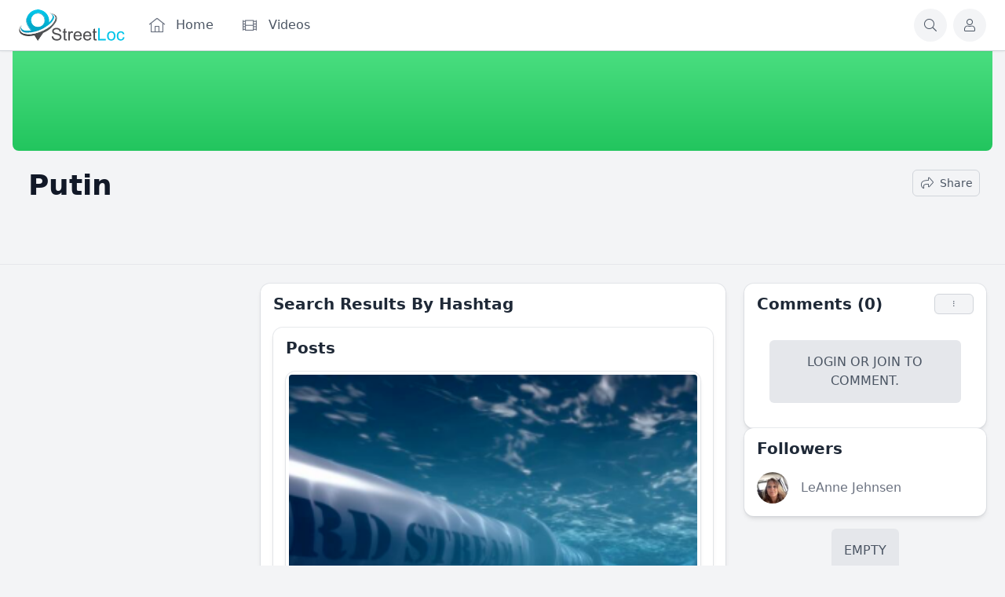

--- FILE ---
content_type: text/html; charset=utf-8
request_url: https://streetloc.com/view-channel-profile/putin
body_size: 37733
content:
<!DOCTYPE html>
<html lang="en">
<head>
    

    <meta http-equiv="Content-Type" content="text/html; charset=UTF-8" />
    <meta name="viewport" content="width=device-width, initial-scale=1.0, minimum-scale=1.0, maximum-scale=1.0" />
    <title>Putin</title>
    <base href="https://streetloc.com/" />

    <meta name="twitter:card" content="summary" /><meta property="og:title" content="Putin" /><meta property="og:description" content="" /><meta name="apple-itunes-app" content="app-id=1522305009" /><link rel="manifest" href="https://streetloc.com/manifest.json.php" crossorigin="use-credentials" /><link rel="icon" href="[data-uri]" sizes="any" /><link rel="icon" href="[data-uri]" type="image/svg+xml" /><link rel="apple-touch-icon" href="[data-uri]" /><link rel="alternate" type="application/json+oembed" href="https://streetloc.com/em.php?url=%2Fview-channel-profile%2Fputin&format=json" title="Putin" /><link rel="canonical" href="https://streetloc.com/view-channel-profile/putin" />    
    <style>.bx-hide-when-logged-out {
	display: none !important;
}
</style>
    <link href="https://streetloc.com/gzip_loader.php?file=bx_templ_css_87aa93ce79500d1e484f4c10567a7dff.css" rel="stylesheet" type="text/css" />
    <link href="https://streetloc.com/gzip_loader.php?file=bx_templ_css_3bcd55b82152c6cf3207047372dce6d5.css" rel="stylesheet" type="text/css" />

    <script language="javascript">var aDolImages = {};</script>    
<script language="javascript">
    if ('undefined' === typeof(aDolLang)) 
        var aDolLang = {'_Are_you_sure': 'Are you sure?','_error occured': 'Error occurred','_sys_loading': 'Loading...','_copyright': '© {0} StreetLoc Inc.','_sys_redirect_confirmation': '<div class=&quot;bx-def-font-h2 bx-def-margin-sec-bottom&quot;>You&apos;re going to a link outside {1}</div><div class=&quot;bx-def-font-small&quot;>Link: {0}</div><div class=&quot;bx-def-margin-sec-top&quot;>Are you sure you want to follow this link?</div>','_sys_form_input_password_show': 'Show password','_sys_form_input_password_hide': 'Hide password','_sys_txt_cmt_loading': 'Loading...','_bx_payment_err_nothing_selected': 'You need to select at least one item.'};
    else
        $.extend(aDolLang, {'_Are_you_sure': 'Are you sure?','_error occured': 'Error occurred','_sys_loading': 'Loading...','_copyright': '© {0} StreetLoc Inc.','_sys_redirect_confirmation': '<div class=&quot;bx-def-font-h2 bx-def-margin-sec-bottom&quot;>You&apos;re going to a link outside {1}</div><div class=&quot;bx-def-font-small&quot;>Link: {0}</div><div class=&quot;bx-def-margin-sec-top&quot;>Are you sure you want to follow this link?</div>','_sys_form_input_password_show': 'Show password','_sys_form_input_password_hide': 'Hide password','_sys_txt_cmt_loading': 'Loading...','_bx_payment_err_nothing_selected': 'You need to select at least one item.'});
</script>    <script language="javascript">var aDolOptions = {'sys_fixed_header': '','sys_confirmation_before_redirect': 'on'};</script>
    <script language="javascript" src="https://streetloc.com/gzip_loader.php?file=bx_templ_js_a98a3ffff5e1fc1701f83fe6381d2658.js"></script>
    <script language="javascript" src="https://streetloc.com/gzip_loader.php?file=bx_templ_js_68b68027fb6e58235f65648bacb6d836.js"></script>
   
    <script language="javascript">
    var sUrlRoot = 'https://streetloc.com/';
    var sLang = 'en';

    $(document).ready(function () {
        bx_time('en');
        bx_redirect_for_external_links($('.bx-def-vanilla-html'));
    });

    
    (function(w) {
        var dpr = (w.devicePixelRatio === undefined ? 1 : Math.round(w.devicePixelRatio));
        if ($.cookie('devicePixelRatio') == dpr || dpr < 2 || (typeof(bIgnorePixelRatio) != "undefined" && bIgnorePixelRatio) || !navigator.cookieEnabled) 
            return;
        $.cookie('devicePixelRatio', dpr, {expires: 365, path: '/'});
        window.location.reload();
    })(window);

    var oMediaPhone = window.matchMedia('(max-width:720px)');
    var oMediaPhone2 = window.matchMedia('(min-width:533px) and (max-width:720px)');
    var oMediaTablet = window.matchMedia('(min-width:720px) and (max-width:1280px)');
    var oMediaTablet2 = window.matchMedia('(min-width:1024px) and (max-width:1280px)');
    var oMediaDesktop = window.matchMedia('(min-width:1280px)');

    function fMediaCallback(e) {
        if (oMediaPhone.matches)
            $('html').addClass('bx-media-phone');
        else
            $('html').removeClass('bx-media-phone');
        
        if (oMediaPhone2.matches)
            $('html').addClass('bx-media-phone2');
        else
            $('html').removeClass('bx-media-phone2');
        
        if (oMediaTablet.matches)
            $('html').addClass('bx-media-tablet');
        else
            $('html').removeClass('bx-media-tablet');
        
        if (oMediaTablet2.matches)
            $('html').addClass('bx-media-tablet2');
        else
            $('html').removeClass('bx-media-tablet2');

        if (oMediaDesktop.matches)
            $('html').addClass('bx-media-desktop');
        else
            $('html').removeClass('bx-media-desktop');
    }

    oMediaPhone.addListener(fMediaCallback);
    oMediaPhone2.addListener(fMediaCallback);
    oMediaTablet.addListener(fMediaCallback);
    oMediaTablet2.addListener(fMediaCallback);
    oMediaDesktop.addListener(fMediaCallback);

    fMediaCallback(null);

    var aIncludedCss = ["https:\/\/streetloc.com\/modules\/boonex\/artificer\/data\/template\/system\/css\/menu-sidebar.css","https:\/\/streetloc.com\/modules\/boonex\/artificer\/data\/template\/system\/css\/menu.css","https:\/\/streetloc.com\/modules\/boonex\/artificer\/data\/template\/mod_general\/css\/main.css","https:\/\/streetloc.com\/modules\/boonex\/artificer\/data\/template\/mod_profile\/css\/main.css","https:\/\/streetloc.com\/modules\/boonex\/artificer\/data\/template\/mod_groups\/css\/main.css","https:\/\/streetloc.com\/template\/css\/page_layouts.css","https:\/\/streetloc.com\/modules\/boonex\/artificer\/data\/template\/bx_persons\/css\/main.css","https:\/\/streetloc.com\/template\/css\/connection.css","https:\/\/streetloc.com\/modules\/boonex\/organizations\/template\/css\/main.css","https:\/\/streetloc.com\/modules\/boonex\/artificer\/data\/template\/system\/css\/paginate.css","https:\/\/streetloc.com\/modules\/boonex\/artificer\/data\/template\/mod_text\/css\/main.css","https:\/\/streetloc.com\/template\/css\/metatags.css","https:\/\/streetloc.com\/plugins_public\/flickity\/flickity.css","https:\/\/streetloc.com\/modules\/boonex\/videos\/template\/css\/main.css","https:\/\/streetloc.com\/modules\/boonex\/plyr\/plugins\/plyr\/plyr.css","https:\/\/streetloc.com\/modules\/boonex\/plyr\/template\/css\/main.css","https:\/\/streetloc.com\/modules\/boonex\/payment\/template\/css\/orders.css","https:\/\/streetloc.com\/modules\/boonex\/payment\/template\/css\/cart.css","https:\/\/streetloc.com\/modules\/boonex\/timeline\/template\/css\/repost.css","https:\/\/streetloc.com\/plugins_public\/photo-swipe\/photoswipe.css","https:\/\/streetloc.com\/plugins_public\/photo-swipe\/default-skin\/default-skin.css","https:\/\/streetloc.com\/modules\/boonex\/artificer\/data\/template\/bx_timeline\/css\/view.css","https:\/\/streetloc.com\/modules\/boonex\/timeline\/template\/css\/view-media-tablet.css","https:\/\/streetloc.com\/modules\/boonex\/timeline\/template\/css\/view-media-desktop.css"];
    var aIncludedJs = ["https:\/\/streetloc.com\/inc\/js\/classes\/BxDolPage.js","https:\/\/streetloc.com\/plugins_public\/theia-sticky-sidebar\/theia-sticky-sidebar.min.js","https:\/\/streetloc.com\/plugins_public\/theia-sticky-sidebar\/ResizeSensor.min.js","https:\/\/streetloc.com\/modules\/boonex\/ads\/js\/main.js","https:\/\/streetloc.com\/plugins_public\/flickity\/flickity.pkgd.min.js","https:\/\/streetloc.com\/modules\/boonex\/albums\/js\/main.js","https:\/\/streetloc.com\/modules\/boonex\/plyr\/plugins\/plyr\/plyr.min.js","https:\/\/streetloc.com\/modules\/boonex\/payment\/js\/main.js","https:\/\/streetloc.com\/modules\/boonex\/payment\/js\/cart.js","https:\/\/streetloc.com\/plugins_public\/autosize.min.js","https:\/\/streetloc.com\/modules\/boonex\/timeline\/js\/main.js","https:\/\/streetloc.com\/modules\/boonex\/timeline\/js\/repost.js","https:\/\/streetloc.com\/plugins_public\/photo-swipe\/photoswipe.min.js","https:\/\/streetloc.com\/plugins_public\/photo-swipe\/photoswipe-ui-default.min.js","https:\/\/streetloc.com\/plugins_public\/masonry.pkgd.min.js","https:\/\/streetloc.com\/plugins_public\/embedly-player.min.js","https:\/\/streetloc.com\/modules\/boonex\/timeline\/js\/view.js"];

    </script>

    <script language="javascript">
    var bUseSvgLoading = false;
    var sUseSvgLoading = '';
    if(!bUseSvgLoading) {
        var aSpinnerOpts = {
            lines: 7, // The number of lines to draw
            length: 0, // The length of each line
            width: 8, // The line thickness
            radius: 7, // The radius of the inner circle
            corners: 1, // Corner roundness (0..1)
            rotate: 0, // The rotation offset
            direction: 1, // 1: clockwise, -1: counterclockwise
            color: '#283C50', // #rgb or #rrggbb or array of colors
            speed: 1, // Rounds per second
            trail: 60, // Afterglow percentage
            shadow: false, // Whether to render a shadow
            hwaccel: false, // Whether to use hardware acceleration
            className: 'bx-sys-spinner', // The CSS class to assign to the spinner
            zIndex: 2e9, // The z-index (defaults to 2000000000)
            top: '50%', // Top position relative to parent in px
            left: '50%' // Left position relative to parent in px
        };

        var aSpinnerSmallOpts = $.extend({}, aSpinnerOpts, {
            lines: 6,
            width: 6,
            radius: 4,
            color: '#333',
            top: '50%',
            left: 'calc(100% - 20px)'
        });
    }
</script>

    <script language="javascript">
    $(document).ready(function () {
		if (aDolOptions.sys_fixed_header !== undefined && aDolOptions.sys_fixed_header != 'on'){
			// hide toolbar on scrolldown, show - on scroll up
			var oToolbar = $('#bx-toolbar');
			if(oToolbar && oToolbar.length > 0)
				new Headroom(oToolbar.get(0), {
					tolerance: {
						down: 10,
						up: 20
					},
					offset: 200,
					classes: {
						initial: "bx-toolbar-anim",
						pinned: "bx-toolbar-reset",
						unpinned: "bx-toolbar-up"
					},
					onUnpin: function() {
						bx_menu_slide_close_all_opened();
					}
				}).init();
		}
    });
</script>

    <script language="javascript">
    $(document).ready(function () {
        bx_activate_anim_icons('#283C50');

        var aSidebars = ['site', 'account'];
        for(var i in aSidebars) {
            if(typeof(aSidebars[i]) != 'string')
                continue;

            $('.bx-sidebar-' + aSidebars[i] + '-trigger').on('click', function(event) {
                event.preventDefault();

                var aMatches = $(this).attr('class').match(/bx-sidebar-(.*)-trigger/);
                if(!aMatches || aMatches.length != 2)
                    return;

                bx_sidebar_toggle(aMatches[1]);
            });

            $('.bx-sidebar .bx-sidebar-' + aSidebars[i] + '-bg').on('click', function(event){
                event.preventDefault();

                var aMatches = $(this).attr('class').match(/bx-sidebar-(.*)-bg/);
                if(!aMatches || aMatches.length != 2)
                    return;
                
                bx_sidebar_toggle(aMatches[1]);
            });

            $('.bx-sidebar .bx-sidebar-' + aSidebars[i] + '-close').on('click', function(event){
                event.preventDefault();

                var aMatches = $(this).attr('class').match(/bx-sidebar-(.*)-close/);
                if(!aMatches || aMatches.length != 2)
                    return;

                bx_sidebar_toggle(aMatches[1]);
            });
        }
    });

    function bx_sidebar_get(sType) {
        return $('.bx-sidebar.bx-sidebar-' + sType);
    }

    function bx_sidebar_active(sType) {
        var oSidebar = bx_sidebar_get(sType);
        if(!oSidebar || oSidebar.length == 0)
            return false;

        return oSidebar.hasClass('bx-sidebar-active');
    }
    
    function bx_sidebar_toggle(sType) {
        var oSidebar = bx_sidebar_get(sType);
        oSidebar.toggleClass('bx-sidebar-active', !bx_sidebar_active(sType));
    }

    function bx_sidebar_dropdown_toggle(oLink) {
        $(oLink).parents('.bx-sidebar-item:first').toggleClass('bx-si-dropdown-open').find('.bx-si-dropdown-icon').toggleClass('rotate-0 rotate-90');

        return false;
    }

    function bx_site_search_show(oButtom) {
        var oButton = $(oButtom).parents('.bx-ti-search-button');
        oButton.addClass('bx-tis-button-hidden');

        var oBox = oButton.parents('.bx-ti-search').find('.bx-ti-search-box');
        oBox.addClass('bx-tis-box-shown');

        setTimeout(function () {
            $(document).on('click.bx-site-search-phone touchend.bx-site-search-phone', function (event) {
                if ($(event.target).parents('.sys-search-results-quick,.bx-ti-search-box,.bx-ti-search-button').length || $(event.target).filter('.sys-search-results-quick,.bx-ti-search-box,.bx-ti-search-button').length)
                    event.stopPropagation();
                else {
                    bx_site_search_close_all_opened();
                    oBox.removeClass('bx-tis-box-shown');
                    oButton.removeClass('bx-tis-button-hidden');
                }
            });
        }, 10);
    }

    function bx_site_search_complete(oContainer, oData) {
        if(!oData) {
            if(oContainer.is(':visible'))
                oContainer.hide();

            return;
        }

        oContainer.show();

        setTimeout(function () {
            var iWidthPrev = $(window).width();
            $(window).on('resize.bx-site-search', function () {
                if($(this).width() == iWidthPrev)
                    return;

                iWidthPrev = $(this).width();
                bx_site_search_close_all_opened();
            });
 
            $(document).on('click.bx-site-search touchend.bx-site-search', function (event) {
                if ($(event.target).parents('.sys-search-results-quick').length || $(event.target).filter('.sys-search-results-quick').length || e === event.target)
                    event.stopPropagation();
                else
                    bx_site_search_close_all_opened();
            });

        }, 10);
    }

    function bx_site_search_close_all_opened() {
        $('.sys-search-results-quick:visible').each(function () {
            $(this).hide();
        });
    }
</script>

    
        <!-- Chrome, Firefox OS and Opera -->
<meta name="theme-color" media="(prefers-color-scheme: light)" content="#3264b4">
<!-- Windows Phone -->
<meta name="msapplication-navbutton-color" content="#3264b4">
<!-- iOS Safari -->
<meta name="apple-mobile-web-app-capable" content="yes">
<meta name="apple-mobile-web-app-status-bar-style" content="#3264b4">
<meta name="theme-color" content="#00c4e9" media="(prefers-color-scheme: light)">
<meta name="theme-color" content="#4e4e50" media="(prefers-color-scheme: dark)">

<!-- Clipboard Script -->
<script language="javascript">

 function share_link_timeline(sContentId)

 {

   var dummy = document.createElement('input');

   dummy.value = $('#bx-timeline-item-timeline-feed-' + sContentId + ' a.bx-tl-item-meta-date').attr('href');

   document.body.appendChild(dummy);

   dummy.select();

   document.execCommand('copy');

   document.body.removeChild(dummy);

 }

</script>

<!-- Stats counter -->
<script type="text/javascript" >
   (function(m,e,t,r,i,k,a){m[i]=m[i]||function(){(m[i].a=m[i].a||[]).push(arguments)};
   m[i].l=1*new Date();k=e.createElement(t),a=e.getElementsByTagName(t)[0],k.async=1,k.src=r,a.parentNode.insertBefore(k,a)})
   (window, document, "script", "https://mc.yandex.ru/metrika/tag.js", "ym");

   ym(65648956, "init", {
        clickmap:true,
        trackLinks:true,
        accurateTrackBounce:true,
        webvisor:true
   });
</script>
<noscript><div><img src="https://mc.yandex.ru/watch/65648956" style="position:absolute; left:-9999px;" alt="" /></div></noscript>
<!-- /Stats counter -->

<style>
.brd {display: none;}
  
.bx-messenger-main-block .bx-popup .bx-menu-custom-ver li .sys-icon {
  margin-right: .375rem;
  height: 1.5rem;
  width: 1.5rem;
  font-size: 1rem;
  line-height: 1.5rem;
}
  
</style>
<script async type="text/javascript" src="//clickiocmp.com/t/consent_233475.js"></script>
<script defer data-cfasync='false' src='https://s.clickiocdn.com/t/233475_wv.js'></script>
<script language="javascript">
var oBxArtificerUtils = new BxArtificerUtils({"sActionUri":"m\/artificer\/","sActionUrl":"https:\/\/streetloc.com\/m\/artificer\/","sObjName":"oBxArtificerUtils","aHtmlIds":[],"oRequestParams":[],"sColorScheme":"auto"});
</script><style>#sys-create-post  span.bx-mi-icon{
display: block;
}
#sys-create-post span.bx-mi-title {
display: none;
}


.brd {
    display: block;
    display: none;
}</style>
    <meta name="theme-color" content="#f5faff" />
</head>
<body class="bx-artificer bx-page-view-channel-profile bx-def-font bx-def-color-bg-page bx-def-image-bg-page bx-user-unauthorized" dir="LTR"  >
    <div  id="bx-popup-loading" class="bx-popup-wrapper bx-popup-responsive bx-popup-trans-wrapper box-border " style="display:none;" role="alert">
    <div class="bx-popup-gap mx-4 my-px">
        <div class="bx-popup bx-popup-trans bx-popup-border bx-popup-color-bg">
            <div class="bx-popup-close-wrapper bx-def-media-desktop-hide bx-def-media-tablet-hide relative pt-2 px-2 text-right">
                <a href="javascript:void(0);" class="bx-popup-element-close flex items-center justify-center w-6 h-6 text-base text-gray-800 dark:text-gray-100">
                    <div class="bx-icon bx-icon-close">
                        <i class="sys-icon times "></i>
                    </div>
                </a>
            </div>
            <div class="bx-popup-content overflow-hidden"><div class="bx-popup-content-indent p-4">
    <div class="bx-popup-content-wrapped"></div>
    <div class="bx-popup-loading-wrapped"></div>
</div></div>
            <!-- Footer is needed for Safari in iOS -->
            <!-- <div class="bx-popup-footer-wrapper bx-def-media-desktop-hide bx-def-media-tablet-hide p-3 md:p-4 lg:p-6">&nbsp;</div> -->
        </div>
    </div>
</div>    <script language="javascript">
var oAqbBlackListsMain = new AqbBlackListsMain({"sActionUri":"m\/blacklists\/","sActionUrl":"https:\/\/streetloc.com\/m\/blacklists\/","sObjName":"oAqbBlackListsMain","aHtmlIds":{"popup_countries":"aqb-black-lists-popup-countries","form_countries":"aqb-black-lists-form-countries"},"oRequestParams":[],"sTxtWrnBlock":"Are you sure you want to block the profile?","sTxtWrnUnblock":"Are you sure you want to unblock the profile?"});
</script>
    <noscript>
         <div class="p-4 rounded-sm text-center text-red-600 bg-yellow-500 bg-opacity-50">
            This site requires JavaScript! Please, enable it in the browser!       </div>
    </noscript>

<div id="bx-content-preload" class="hidden"></div>
<div id="bx-content-with-toolbar-wrapper" class="bx-main bx-base-profile-view">
    
<div id="bx-toolbar" class="bx-header bx-def-z-index-nav fixed top-0 w-full ring-1 ring-gray-300 dark:ring-gray-700 bg-white/95 dark:bg-gray-800/95 backdrop-blur shadow">
    <div class="bx-header-cnt bx-def-page-width mx-auto px-3 md:px-4 lg:px-6 box-border">
        <div class="bx-toolbar-content-wrapper">
            <div id="bx-toolbar-content" class="bx-toolbar-content relative flex items-center justify-start h-16">
                <!-- Mobile: Hamburger -->
                <div class="bx-toolbar-item bx-ti-hamburger flex-none items-center lg:hidden mr-4">
                    <ul class="bx-menu-toolbar bx-menu-object-sys_toolbar_site flex items-center pr-0 md:pr-2">
    
        <li id="bx-menu-toolbar-item-main-menu" class="bx-menu-toolbar-item bx-menu-item-main-menu group relative inline-flex items-center mr-2 last:mr-0 bx-mdr-hidden:mr-0 text-gray-600 dark:text-gray-400 hover:text-gray-800 dark:hover:text-gray-200 text-base font-medium leading-6 border border-transparent hover:border-gray-200/50 active:border-gray-300 dark:hover:border-gray-700/50 dark:active:border-gray-700 bg-gray-100 dark:bg-gray-700/50 active:bg-gray-300 dark:active:bg-black/50 hover:bg-gray-200/50 dark:hover:bg-gray-700/50 rounded-full ">
            <a href="javascript:void(0)" onclick="bx_menu_slide_inline('#bx-sliding-menu-sys_site', this, 'site');" class="inline-block rounded-full  bx-sidebar-site-trigger">
                <span class="relative flex items-center justify-center h-10 w-10"><i class="sys-icon fal fa-bars col-white"></i>
                
                
                
                
            </a>
        </li>
    
</ul>                </div>

                <div class="bx-toolbar-items-group relative flex flex-1 items-center justify-start h-16">
                    <!-- Logo -->
                    <div id="bx-logo-container" class="bx-toolbar-item bx-ti-left bx-ti-logo flex-none items-center">
                        
                        <a  href="https://streetloc.com/" title="StreetLoc">
    
    <img class="" style="width:8.438rem; height:2.5rem;" src="https://streetloc.com/s/sys_images_custom/n6durxiniywldandvfecpjkmlmuqjrru.svg" id="bx-logo" alt="StreetLoc" />
    
    
    
    
    
</a>                        
                    </div>
                    <!-- Menu -->
                    <div class="bx-toolbar-item bx-ti-menu flex-2 hidden lg:block w-64 ml-4">
                        <div id="bx-menu-toolbar-1-container" class="bx-toolbar-item bx-ti-menu w-full">
                            <div id="bx-sliding-menu-sys_site" class="bx-inline-smenu-main sys-site bx-def-z-index-nav" style="">
    <div class="bx-inline-menu-main-cnt"><div class="bx-menu-more-auto-wrapper" style="overflow:hidden;"><ul id="sys-site" class="bx-menu-main bx-menu-more-auto bx-menu-object-sys_site flex flex-nowrap space-x-2">
    
        <li class="bx-menu-item bx-menu-item-home  rounded-md" >
            <a href=""  class="bx-stl-mil group">
                <div class="bx-menu-item-icon bx-menu-floating-blocks-icon bx-stl-mii group-hover:text-gray-700 dark:group-hover:text-gray-300">
                    <i class="sys-icon fal fa-home-lg-alt"></i>


                </div>
                
                    <div class="bx-menu-item-title bx-menu-floating-blocks-title bx-stl-mit whitespace-nowrap">Home</div>
                
            </a>
        </li>
    
        <li class="bx-menu-item bx-menu-item-videos-home  rounded-md" >
            <a href="videos-home"  class="bx-stl-mil group">
                <div class="bx-menu-item-icon bx-menu-floating-blocks-icon bx-stl-mii group-hover:text-gray-700 dark:group-hover:text-gray-300">
                    <i class="sys-icon film col-gray"></i>


                </div>
                
                    <div class="bx-menu-item-title bx-menu-floating-blocks-title bx-stl-mit whitespace-nowrap">Videos</div>
                
            </a>
        </li>
    
</ul>
<script language="javascript">
    $(document).ready(function () {
        // add default class to active menu items
        $('.bx-menu-floating-blocks > li.bx-menu-tab-active').not('.bx-def-color-bg-active').addClass('bx-def-color-bg-active');
    });
</script>
<script language="javascript">
if(!oMenuMoreAutoSysSite) {var oMenuMoreAutoSysSite = new BxArtificerMenuMoreAuto({"sObject":"sys_site","iItemsStatic":0,"bItemsStaticOnly":0,"aHtmlIds":{"main":"sys-site","more_auto_popup":"sys-site-ma-popup"}}); oMenuMoreAutoSysSite.init();}
</script></div></div>
</div>                        </div>
                    </div>
                    <!-- Search -->
                    <div class="bx-toolbar-item bx-ti-search flex-1 lg:flex-none flex items-center justify-end">
                        <div class="bx-ti-search-box flex-auto flex items-start md:min-w-88 mr-2 bg-white/95 dark:bg-gray-800/95 rounded-md shadow-md hidden">
                            <div class="relative w-full">                
                <form  id="sys_search_form_quick" action="https://streetloc.com/searchKeyword.php" method="post" class="bx-form-advanced">
                    <input  type="hidden" name="live_search" value="1" data-frmt-24h="on" data-frmt-date="MMM DD, YYYY" data-frmt-datetime="MMM DD, YYYY h:mm:ss a" class="bx-def-font-inputs bx-form-input-hidden" />
                    <div class="bx-form-advanced-wrapper sys_search_form_quick_wrapper">
                        <!-- form header content begins -->
 <div  class="bx-form-section-wrapper my-4"> <div  class="bx-form-section bx-form-section-divider">  <div class="bx-form-section-content pt-4 pb-6">
<div  id="bx-form-element-keyword" class="bx-form-element-wrapper bx-def-margin-top-auto">
    <div class="bx-form-element">
                                        <div class="bx-form-value bx-clearfix"><div  class="bx-form-input-wrapper bx-form-input-wrapper-text"><input  placeholder="Search..." onkeydown="return bx_search_on_type(event, 5, '#sys_search_form_quick', '#sys_search_results_quick', '#sys_search_form_quick', 1, 1, bx_site_search_complete);" onpaste="return bx_search_on_type(event, 5, '#sys_search_form_quick', '#sys_search_results_quick', '#sys_search_form_quick', 1, 1, bx_site_search_complete);" type="text" name="keyword" value="Putin" data-frmt-24h="on" data-frmt-date="MMM DD, YYYY" data-frmt-datetime="MMM DD, YYYY h:mm:ss a" class="bx-def-font-inputs bx-form-input-text" /></div></div>
            </div><div class="bx-form-warn" style="display:none;"></div></div></div> </div> </div> 
<!-- form header content ends -->

                    </div>
                </form>
                <script>
                    $(document).ready(function() {
                        $(this).addWebForms();
                    });
                    
                </script>
                <script language="javascript">
if(window['oForm'] == undefined) window['oForm'] = new BxDolForm({"sObjName":"oForm","sName":"","sObject":"","sDisplay":"","sRootUrl":"https:\/\/streetloc.com\/","aHtmlIds":{"help_popup":"-help-popup-","pgc":"-pgc-","pgc_popup":"-pgc-popup-","pgc_form":"-pgc-form-"},"bLeavePageConfirmation":true,"sTxtLeavePageConfirmation":"<div class=\"bx-def-font-h2\">Leave the page?<\/div><div class=\"bx-def-margin-sec-top\">If you do it, your changes will not be saved.<\/div>"});
</script><div id="sys_search_results_quick" class="sys-search-results-quick bx-def-box bx-def-box-round-corners bx-def-color-bg-box relative w-full min-w-48 mt-2 p-4 box-border" style="display:none"></div></div>
                        </div>
                        <div class="bx-ti-search-button group relative inline-flex items-center mx-2 text-gray-600 dark:text-gray-400 hover:text-gray-800 dark:hover:text-gray-200 text-base font-medium leading-6 border border-transparent hover:border-gray-200/50 active:border-gray-300 dark:hover:border-gray-700/50 dark:active:border-gray-700 bg-gray-100 dark:bg-gray-700/50 active:bg-gray-300 dark:active:bg-black/50 hover:bg-gray-200/50 dark:hover:bg-gray-700/50 rounded-full">
                            <a href="javascript:void(0)" onclick="javascript:bx_site_search_show(this)">
                                <span class="relative flex items-center justify-center h-10 w-10">
                                    <div class="bx-icon">
                                        <i class="sys-icon search "></i>
                                    </div>
                                </span>
                            </a>
                        </div>
                    </div>
                </div>
                <!-- Members Toolbar -->
                <div id="bx-menu-toolbar-2-container" class="bx-toolbar-item bx-ti-right flex-none">
                    <ul class="bx-menu-toolbar bx-menu-object-sys_toolbar_member flex items-center pr-0 md:pr-2">
    
        <li id="bx-menu-toolbar-item-login" class="bx-menu-toolbar-item bx-menu-item-login group relative inline-flex items-center mr-2 last:mr-0 bx-mdr-hidden:mr-0 text-gray-600 dark:text-gray-400 hover:text-gray-800 dark:hover:text-gray-200 text-base font-medium leading-6 border border-transparent hover:border-gray-200/50 active:border-gray-300 dark:hover:border-gray-700/50 dark:active:border-gray-700 bg-gray-100 dark:bg-gray-700/50 active:bg-gray-300 dark:active:bg-black/50 hover:bg-gray-200/50 dark:hover:bg-gray-700/50 rounded-full ">
            <a href="login"  class="inline-block rounded-full ">
                <span class="relative flex items-center justify-center h-10 w-10"><i class="sys-icon fal fa-user"></i>
                
                
                
                <span class="bx-menu-toolbar-item-title sr-only">Log In</span>
            </a>
        </li>
    
</ul>                </div>
            </div>
        </div>
    </div>
</div>
    <div id="bx-content-with-cover-wrapper">
        
<div class="bx-menu-toolbar-padding pt-16">
    <div class="bx-base-pofile-cover-wrapper  relative">
        <div class="bx-base-pofile-cover relative">
            <div class="bx-base-pofile-cover-image-wrp relative xl:px-4 overflow-hidden">
                <div class="bx-base-pofile-cover-image bx-def-page-width relative mx-auto opacity-100 xl:rounded-b-lg bx-bpci-holder h-32 lg:h-32 bg-gradient-to-b from-green-400 to-green-500  ">
                    <p class="bx-base-pofile-cover-image box-border absolute h-full w-full flex justify-center items-center">
                        <img class="bx-base-pofile-cover-image w-full object-cover bg-cover xl:rounded-b-lg h-full relative  bx-image-edit-source-93kC5yWj" style="background-image:url([data-uri]); " src="[data-uri]" />
                    </p>
                                    </div>
                
            </div>
            <div class="bx-base-pofile-cover-info bx-def-page-width relative mx-auto px-6 lg:px-8">
                <div class="bx-base-pofile-ci-cnt relative flex flex-col -mt-24 lg:-mt-16 lg:flex-row lg:items-center">
                                                                <div class="bx-base-pofile-cover-thumb-placeholder lg:absolute h-24 lg:flex-none"></div>
                                        <div class="bx-base-pofile-cover-user relative flex flex-col lg:flex-row lg:items-start lg:justify-end mt-6 sm:pb-1 lg:w-full box-border">
                        <div class="bx-base-profile-cover-title-bages min-w-0 flex-1 lg:mt-14 lg:mr-12 mb-2">
                            <h1 class="bx-def-unit-info pl-1 text-gray-900 dark:text-gray-50 text-center lg:text-left text-4xl leading-14 font-bold truncate">Putin </h1>
                            <div class="bx-base-profile-cover-meta-holder mt-2 lg:h-8">
                                <div class="bx-base-profile-cover-meta lg:absolute flex flex-row flex-wrap justify-center lg:justify-start text-sm"></div>
                            </div>
                        </div>
                        <div class="bx-base-pofile-cover-actions relative flex lg:flex-1 h-14 md:h-10 mt-6 lg:mt-16" onclick="event.stopPropagation();"><div class="bx-base-general-entity-actions"><div class="bx-menu-more-auto-wrapper" style="overflow:hidden;"><ul id="bx-channels-view-actions-all" class="bx-menu-custom bx-menu-custom-hor bx-menu-hor-inline bx-menu-more-auto bx-menu-object-bx_channels_view_actions_all flex items-stretch space-y-0 space-x-3">
    
        <li class="bx-menu-item bx-menu-item-social-sharing bx-stl-mil-wo-gaps-sm bx-stl-mib group"><span class="bx-base-general-entity-action truncate">
    <a class=" bx-stl-mil-gaps-sm flex flex-row flex-nowrap sm:items-center" href="javascript:void(0)" onclick="oBxDolPage.share(this, 'https%3A%2F%2Fstreetloc.com%2Fview-channel-profile%2Fputin')" title="Share"><span class="bx-mi-icon flex items-center justify-center h-5 w-5"><i class="sys-icon share"></i></span><span class="bx-mi-text ml-1.5 first:ml-0 whitespace-nowrap truncate">Share</span></a>
    
</span></li>
    
        <li class="bx-menu-item bx-menu-item-more-auto bx-stl-mil-wo-gaps-sm bx-stl-mib group"><span class="bx-base-general-entity-action truncate">
    <a class=" bx-stl-mil-gaps-sm flex flex-row flex-nowrap sm:items-center" href="javascript:void(0)" onclick="oMenuMoreAutoBxChannelsViewActionsAll.more(this);" title="More"><span class="bx-mi-icon flex items-center justify-center h-5 w-5"><i class="sys-icon ellipsis-v"></i></span><span class="bx-mi-text ml-1.5 first:ml-0 whitespace-nowrap truncate">More</span></a>
    
</span>
<div  id="bx-channels-view-actions-all-ma-popup" class="bx-popup-wrapper bx-popup-responsive bx-popup-trans-wrapper box-border " style="display:none;" role="alert">
    <div class="bx-popup-gap mx-4 my-px">
        <div class="bx-popup bx-popup-trans bx-popup-border bx-popup-color-bg">
            <div class="bx-popup-close-wrapper bx-def-media-desktop-hide bx-def-media-tablet-hide relative pt-2 px-2 text-right">
                <a href="javascript:void(0);" class="bx-popup-element-close flex items-center justify-center w-6 h-6 text-base text-gray-800 dark:text-gray-100">
                    <div class="bx-icon bx-icon-close">
                        <i class="sys-icon times "></i>
                    </div>
                </a>
            </div>
            <div class="bx-popup-content overflow-hidden"><div class="bx-menu-item-more-popup w-full md:w-56 box-border">
    <ul class="bx-menu-custom bx-menu-custom-ver bx-menu-submenu-more-auto bx-clearfix"></ul>
</div></div>
            <!-- Footer is needed for Safari in iOS -->
            <!-- <div class="bx-popup-footer-wrapper bx-def-media-desktop-hide bx-def-media-tablet-hide p-3 md:p-4 lg:p-6">&nbsp;</div> -->
        </div>
    </div>
</div></li>
    
</ul>
<script language="javascript">
if(!oMenuMoreAutoBxChannelsViewActionsAll) {var oMenuMoreAutoBxChannelsViewActionsAll = new BxDolMenuMoreAuto({"sObject":"bx_channels_view_actions_all","iItemsStatic":1,"bItemsStaticOnly":0,"aHtmlIds":{"main":"bx-channels-view-actions-all","more_auto_popup":"bx-channels-view-actions-all-ma-popup"}}); oMenuMoreAutoBxChannelsViewActionsAll.init();}
</script></div></div></div>
                    </div>
                </div>
            </div>
        </div>
        <div class="bx-def-page-width mx-auto pt-5 px-4 sm:px-6 lg:px-8 border-b border-gray-200 dark:border-gray-800 box-border"></div>
    </div>
</div>

        <div id="bx-content-with-submenu-wrapper">
            <div id="bx-menu-main-bar-wrapper" class="bx-menu-main-bar-wrapper bg-white dark:bg-gray-900 border-b border-gray-200 dark:border-gray-800 bx-menu-main-bar-hidden">
    <div id="bx-menu-main-bar" class="bx-menu-main-bar  bx-def-page-width mx-auto px-4 sm:px-6 lg:px-8 box-border">
        <div class="bx-menu-main-bar-cnt -mb-px">
            
            <div class="flex items-center h-full text-center">
                <div class="relative flex-1 h-full">
                    <div class="absolute w-full h-full">
                                            </div>
                </div>
                <div class="flex-none">
                                    </div>
            </div>
            
        </div>
    </div>
</div>

            <div id="bx-content-wrapper">
                <div class="bx-page-wrapper bx-def-page-width mx-auto px-3 md:px-4 lg:px-6 box-border">
    <div id="bx-content-container" class="bx-content-container">
        
        <div id="bx-content-main" class="bx-content-main my-4 lg:my-6">
<!-- layout top area bar content bar (bcb) [ start ] -->
<div id="bx-page-view-channel-profile" class="bx-layout-wrapper bx-layout-top-area-bcb">
    <div class="bx-layout-row">
        <div class="bx-layout-col bx-layout-1-column-column1 bx-layout-column-fullwidth w-full">
            <div class="bx-layout-cell" id="bx-layout-cell-1">
                            </div>
        </div>
    </div>
    <div class="bx-layout-row">
        <section class="bx-layout-col bx-layout-bcb-bar1 bx-layout-column-thin md:w-1/4 flex-auto md:flex-none md:pr-4 lg:pr-6" aria-label="Sidebar" >
            <div class="bx-layout-cell" id="bx-layout-cell-2">
                <div class="bx-page-block-container bx-def-media-phone-hide bx-def-media-tablet-hide bx-def-mobile-app-hide " id="bx-page-block-1552"><!-- Design Box 11 [start]: Content + title + background + padding -->
<div class="bx-db-container bx-def-color-bg-block bx-def-border-block bx-def-border-radius-block">
    <div class="bx-db-header px-3 md:px-4 pt-2 md:pt-3">
        <div class="bx-db-title">Top Channels</div>    </div>
    <div class="bx-db-content bx-content-padding-block relative"><div class="bx-search-result-block-pagination">
    	<div id="bx-channels-search-result-block-top" class="bx-search-result-block bx-clearfix bx-base-pofile-units-wrapper bx-base-puw-gallery -m-2 bx-channels-wrapper" ><div class="bx-base-pofile-unit-with-cover bx-base-groups-unit-with-cover bx-channels-unit-478 p-2 box-border">
    <div class="bx-base-pofile-unit-cnt bx-def-box bx-def-box-round-corners bx-def-color-bg-box relative h-full overflow-hidden">
        <div class="absolute z-0 w-full h-40 bg-gradient-to-b from-green-400 to-green-500"></div>
        <a class="bx-base-pofile-unit-cover relative flex items-center justify-start w-full h-40 bg-no-repeat bg-center bg-cover hover:no-underline" style="background-image:url(https://streetloc.com/s/bx_channels_pics_resized/y7ucwednbdurz5gjcyftzq89ap3mrjem.jpg); " href="https://streetloc.com/view-channel-profile/hunterbiden" onclick="">
            
        </a>
        <div class="bx-base-pofile-unit-info p-4 text-left">
            <div class="bx-base-pofile-unit-title">
                <div class="bx-base-put-title truncate">
                    <a href="https://streetloc.com/view-channel-profile/hunterbiden" onclick="" title="HunterBiden" class="hover:underline text-gray-700 dark:text-gray-200 hover:text-gray-900 dark:hover:text-white text-xl font-semibold">HunterBiden</a>
                </div>
                <div class="bx-base-put-addon text-sm text-gray-500 dark:text-gray-400"></div>
            </div>
            
                <div class="bx-base-general-unit-meta flex flex-col items-stretch justify-center -mx-1 mt-2"><ul id="bx-channels-snippet-meta" class="bx-menu-custom bx-menu-custom-hor bx-menu-hor-inline bx-menu-object-bx_channels_snippet_meta flex justify-start items-start">
    
        <li class="bx-menu-item bx-menu-item-subscribers flex">




    <span class="bx-base-profile-unit-meta-item">    <a class="bx-conn-counter group flex items-center p-1 border-none rounded-full text-gray-500 hover:text-gray-700 dark:text-gray-500 dark:hover:text-gray-300 hover:bg-gray-200 dark:hover:bg-gray-700 text-sm font-normal" id="bx-conn-counter-sys_profiles_subscriptions1153"href="javascript:void(0)"onclick="javascript:oConnSysProfilesSubscriptions1153.toggleByPopup(this)"title="Viewed by"><span class="bx-conn-counter-label flex items-center">
                <span class="sys-action-counter-profiles bx-conn-counter-profiles flex">
                            <span class="sys-action-counter-profile bx-conn-counter-profile block -ml-2 first:ml-0"><div class="bx-base-pofile-unit-wo-info bx-cover-empty bx-def-icon-size  text-center">
    <div class="bx-def-unit-img bx-def-icon-size  relative">
        
        
            <p class="bx-base-pofile-unit-thumb bx-def-icon bx-def-icon-size  flex items-center justify-center box-border m-0 rounded-full text-white font-bold" style="background-color:rgba(87, 87, 87, 1)">T</p>
        
        
    </div>
</div></span>
                    </span>
                <span class="sys-action-counter-text bx-conn-counter-text ml-1">1 followers</span>
    </span></a>
<script language="javascript">
if(window['oConnSysProfilesSubscriptions1153'] == undefined) var oConnSysProfilesSubscriptions1153 = new BxDolConnection({"sObjName":"oConnSysProfilesSubscriptions1153","sSystem":"sys_profiles_subscriptions","iObjId":"1153","sContentType":"initiators","bIsMutual":0,"sRootUrl":"https:\/\/streetloc.com\/","sStylePrefix":"bx-conn","aHtmlIds":{"main":"bx-conn-sys_profiles_subscriptions1153","counter":"bx-conn-counter-sys_profiles_subscriptions1153","by_popup":"bx-conn-by-popup-sys_profiles_subscriptions1153"}});
</script></span>

</li>
    
        <li class="bx-menu-item bx-menu-item-nl flex">




</li>
    
</ul>
</div>
            
        </div>
    </div>
</div><div class="bx-base-pofile-unit-with-cover bx-base-groups-unit-with-cover bx-channels-unit-178 p-2 box-border">
    <div class="bx-base-pofile-unit-cnt bx-def-box bx-def-box-round-corners bx-def-color-bg-box relative h-full overflow-hidden">
        <div class="absolute z-0 w-full h-40 bg-gradient-to-b from-green-400 to-green-500"></div>
        <a class="bx-base-pofile-unit-cover relative flex items-center justify-start w-full h-40 bg-no-repeat bg-center bg-cover hover:no-underline" style="background-image:url(https://streetloc.com/s/bx_channels_pics_resized/4twvt9jpchfzrhy6xgvmbcx3mqyt4xve.jpg); " href="https://streetloc.com/view-channel-profile/trump" onclick="">
            
                <div class="bx-def-unit-img bx-def-ava-size  relative ml-5">
                    
                        <img class="bx-base-pofile-unit-thumb bx-def-ava bx-def-ava-size  ring-4 ring-white dark:ring-gray-900 rounded-md box-border" src="https://streetloc.com/s/bx_channels_pics_resized/heycefxicm8yh9dgzygeskggvguuxfup.jpg" />
                    
                    
                    
                </div>
            
        </a>
        <div class="bx-base-pofile-unit-info p-4 text-left">
            <div class="bx-base-pofile-unit-title">
                <div class="bx-base-put-title truncate">
                    <a href="https://streetloc.com/view-channel-profile/trump" onclick="" title="Trump" class="hover:underline text-gray-700 dark:text-gray-200 hover:text-gray-900 dark:hover:text-white text-xl font-semibold">Trump</a>
                </div>
                <div class="bx-base-put-addon text-sm text-gray-500 dark:text-gray-400"></div>
            </div>
            
                <div class="bx-base-general-unit-meta flex flex-col items-stretch justify-center -mx-1 mt-2"><ul id="bx-channels-snippet-meta" class="bx-menu-custom bx-menu-custom-hor bx-menu-hor-inline bx-menu-object-bx_channels_snippet_meta flex justify-start items-start">
    
        <li class="bx-menu-item bx-menu-item-subscribers flex">




    <span class="bx-base-profile-unit-meta-item">    <a class="bx-conn-counter group flex items-center p-1 border-none rounded-full text-gray-500 hover:text-gray-700 dark:text-gray-500 dark:hover:text-gray-300 hover:bg-gray-200 dark:hover:bg-gray-700 text-sm font-normal" id="bx-conn-counter-sys_profiles_subscriptions529"href="javascript:void(0)"onclick="javascript:oConnSysProfilesSubscriptions529.toggleByPopup(this)"title="Viewed by"><span class="bx-conn-counter-label flex items-center">
                <span class="sys-action-counter-profiles bx-conn-counter-profiles flex">
                            <span class="sys-action-counter-profile bx-conn-counter-profile block -ml-2 first:ml-0"><div class="bx-base-pofile-unit-wo-info bx-def-icon-size  text-center">
    <div class="bx-def-unit-img bx-def-icon-size  relative">
        
            <img class="bx-base-pofile-unit-thumb bx-def-icon bx-def-icon-size  rounded-full box-border" src="https://streetloc.com/s/bx_persons_pictures_resized/emdq6wakqayrytshvu5kgr4atmhy9dmy.jpg" />
        
        
        
    </div>
</div></span>
                            <span class="sys-action-counter-profile bx-conn-counter-profile block -ml-2 first:ml-0"><div class="bx-base-pofile-unit-wo-info bx-def-icon-size  text-center">
    <div class="bx-def-unit-img bx-def-icon-size  relative">
        
            <img class="bx-base-pofile-unit-thumb bx-def-icon bx-def-icon-size  rounded-full box-border" src="https://streetloc.com/s/bx_persons_pictures_resized/y3ib3qmmwhmenpgm4gzztwuzqwuxgu4v.jpg" />
        
        
        
    </div>
</div></span>
                            <span class="sys-action-counter-profile bx-conn-counter-profile block -ml-2 first:ml-0"><div class="bx-base-pofile-unit-wo-info bx-def-icon-size  text-center">
    <div class="bx-def-unit-img bx-def-icon-size  relative">
        
            <img class="bx-base-pofile-unit-thumb bx-def-icon bx-def-icon-size  rounded-full box-border" src="https://streetloc.com/s/bx_persons_pictures_resized/t2uh44gmjsakc8spejh8cdpz6na8gnsd.jpg" />
        
        
        
    </div>
</div></span>
                            <span class="sys-action-counter-profile bx-conn-counter-profile block -ml-2 first:ml-0"><div class="bx-base-pofile-unit-wo-info bx-def-icon-size  text-center">
    <div class="bx-def-unit-img bx-def-icon-size  relative">
        
            <img class="bx-base-pofile-unit-thumb bx-def-icon bx-def-icon-size  rounded-full box-border" src="https://streetloc.com/s/bx_persons_pictures_resized/r26hpmtpcbfke7aphbjcbgmvqnqrszlj.jpg" />
        
        
        
    </div>
</div></span>
                            <span class="sys-action-counter-profile bx-conn-counter-profile block -ml-2 first:ml-0"><div class="bx-base-pofile-unit-wo-info bx-def-icon-size  text-center">
    <div class="bx-def-unit-img bx-def-icon-size  relative">
        
            <img class="bx-base-pofile-unit-thumb bx-def-icon bx-def-icon-size  rounded-full box-border" src="https://streetloc.com/s/bx_persons_pictures_resized/e7q6sq4qr8i758xg8gbkg6drhayqfyel.jpg" />
        
        
        
    </div>
</div></span>
                    </span>
                <span class="sys-action-counter-text bx-conn-counter-text ml-1">14 followers</span>
    </span></a>
<script language="javascript">
if(window['oConnSysProfilesSubscriptions529'] == undefined) var oConnSysProfilesSubscriptions529 = new BxDolConnection({"sObjName":"oConnSysProfilesSubscriptions529","sSystem":"sys_profiles_subscriptions","iObjId":"529","sContentType":"initiators","bIsMutual":0,"sRootUrl":"https:\/\/streetloc.com\/","sStylePrefix":"bx-conn","aHtmlIds":{"main":"bx-conn-sys_profiles_subscriptions529","counter":"bx-conn-counter-sys_profiles_subscriptions529","by_popup":"bx-conn-by-popup-sys_profiles_subscriptions529"}});
</script></span>

</li>
    
        <li class="bx-menu-item bx-menu-item-nl flex">




</li>
    
</ul>
</div>
            
        </div>
    </div>
</div><div class="bx-base-pofile-unit-with-cover bx-base-groups-unit-with-cover bx-channels-unit-103 p-2 box-border">
    <div class="bx-base-pofile-unit-cnt bx-def-box bx-def-box-round-corners bx-def-color-bg-box relative h-full overflow-hidden">
        <div class="absolute z-0 w-full h-40 bg-gradient-to-b from-green-400 to-green-500"></div>
        <a class="bx-base-pofile-unit-cover relative flex items-center justify-start w-full h-40 bg-no-repeat bg-center bg-cover hover:no-underline" style="background-image:url(https://streetloc.com/s/bx_channels_pics_resized/m8fpwxsnxsxdfgdi4vuwbwwxjjruvdp8.jpg); " href="https://streetloc.com/view-channel-profile/joebiden" onclick="">
            
        </a>
        <div class="bx-base-pofile-unit-info p-4 text-left">
            <div class="bx-base-pofile-unit-title">
                <div class="bx-base-put-title truncate">
                    <a href="https://streetloc.com/view-channel-profile/joebiden" onclick="" title="JoeBiden" class="hover:underline text-gray-700 dark:text-gray-200 hover:text-gray-900 dark:hover:text-white text-xl font-semibold">JoeBiden</a>
                </div>
                <div class="bx-base-put-addon text-sm text-gray-500 dark:text-gray-400"></div>
            </div>
            
                <div class="bx-base-general-unit-meta flex flex-col items-stretch justify-center -mx-1 mt-2"><ul id="bx-channels-snippet-meta" class="bx-menu-custom bx-menu-custom-hor bx-menu-hor-inline bx-menu-object-bx_channels_snippet_meta flex justify-start items-start">
    
        <li class="bx-menu-item bx-menu-item-subscribers flex">




    <span class="bx-base-profile-unit-meta-item">    <a class="bx-conn-counter group flex items-center p-1 border-none rounded-full text-gray-500 hover:text-gray-700 dark:text-gray-500 dark:hover:text-gray-300 hover:bg-gray-200 dark:hover:bg-gray-700 text-sm font-normal" id="bx-conn-counter-sys_profiles_subscriptions274"href="javascript:void(0)"onclick="javascript:oConnSysProfilesSubscriptions274.toggleByPopup(this)"title="Viewed by"><span class="bx-conn-counter-label flex items-center">
                <span class="sys-action-counter-profiles bx-conn-counter-profiles flex">
                            <span class="sys-action-counter-profile bx-conn-counter-profile block -ml-2 first:ml-0"><div class="bx-base-pofile-unit-wo-info bx-def-icon-size  text-center">
    <div class="bx-def-unit-img bx-def-icon-size  relative">
        
            <img class="bx-base-pofile-unit-thumb bx-def-icon bx-def-icon-size  rounded-full box-border" src="https://streetloc.com/s/bx_persons_pictures_resized/gudkm5urxmpdksrxwhd3yryrqyparikv.jpg" />
        
        
        
    </div>
</div></span>
                    </span>
                <span class="sys-action-counter-text bx-conn-counter-text ml-1">1 followers</span>
    </span></a>
<script language="javascript">
if(window['oConnSysProfilesSubscriptions274'] == undefined) var oConnSysProfilesSubscriptions274 = new BxDolConnection({"sObjName":"oConnSysProfilesSubscriptions274","sSystem":"sys_profiles_subscriptions","iObjId":"274","sContentType":"initiators","bIsMutual":0,"sRootUrl":"https:\/\/streetloc.com\/","sStylePrefix":"bx-conn","aHtmlIds":{"main":"bx-conn-sys_profiles_subscriptions274","counter":"bx-conn-counter-sys_profiles_subscriptions274","by_popup":"bx-conn-by-popup-sys_profiles_subscriptions274"}});
</script></span>

</li>
    
        <li class="bx-menu-item bx-menu-item-nl flex">




</li>
    
</ul>
</div>
            
        </div>
    </div>
</div><div class="bx-base-pofile-unit-with-cover bx-base-groups-unit-with-cover bx-channels-unit-788 p-2 box-border">
    <div class="bx-base-pofile-unit-cnt bx-def-box bx-def-box-round-corners bx-def-color-bg-box relative h-full overflow-hidden">
        <div class="absolute z-0 w-full h-40 bg-gradient-to-b from-green-400 to-green-500"></div>
        <a class="bx-base-pofile-unit-cover relative flex items-center justify-start w-full h-40 bg-no-repeat bg-center bg-cover hover:no-underline" style="background-image:url(https://streetloc.com/s/bx_channels_pics_resized/g42wgs7y64uxyegummezcweiexefryxi.jpg); " href="https://streetloc.com/view-channel-profile/covid" onclick="">
            
        </a>
        <div class="bx-base-pofile-unit-info p-4 text-left">
            <div class="bx-base-pofile-unit-title">
                <div class="bx-base-put-title truncate">
                    <a href="https://streetloc.com/view-channel-profile/covid" onclick="" title="COVID" class="hover:underline text-gray-700 dark:text-gray-200 hover:text-gray-900 dark:hover:text-white text-xl font-semibold">COVID</a>
                </div>
                <div class="bx-base-put-addon text-sm text-gray-500 dark:text-gray-400"></div>
            </div>
            
                <div class="bx-base-general-unit-meta flex flex-col items-stretch justify-center -mx-1 mt-2"><ul id="bx-channels-snippet-meta" class="bx-menu-custom bx-menu-custom-hor bx-menu-hor-inline bx-menu-object-bx_channels_snippet_meta flex justify-start items-start">
    
        <li class="bx-menu-item bx-menu-item-subscribers flex">




    <span class="bx-base-profile-unit-meta-item">    <a class="bx-conn-counter group flex items-center p-1 border-none rounded-full text-gray-500 hover:text-gray-700 dark:text-gray-500 dark:hover:text-gray-300 hover:bg-gray-200 dark:hover:bg-gray-700 text-sm font-normal" id="bx-conn-counter-sys_profiles_subscriptions1671"href="javascript:void(0)"onclick="javascript:oConnSysProfilesSubscriptions1671.toggleByPopup(this)"title="Viewed by"><span class="bx-conn-counter-label flex items-center">
                <span class="sys-action-counter-profiles bx-conn-counter-profiles flex">
                            <span class="sys-action-counter-profile bx-conn-counter-profile block -ml-2 first:ml-0"><div class="bx-base-pofile-unit-wo-info bx-cover-empty bx-def-icon-size  text-center">
    <div class="bx-def-unit-img bx-def-icon-size  relative">
        
        
            <p class="bx-base-pofile-unit-thumb bx-def-icon bx-def-icon-size  flex items-center justify-center box-border m-0 rounded-full text-white font-bold" style="background-color:rgba(0, 164, 165, 1)">M</p>
        
        
    </div>
</div></span>
                    </span>
                <span class="sys-action-counter-text bx-conn-counter-text ml-1">1 followers</span>
    </span></a>
<script language="javascript">
if(window['oConnSysProfilesSubscriptions1671'] == undefined) var oConnSysProfilesSubscriptions1671 = new BxDolConnection({"sObjName":"oConnSysProfilesSubscriptions1671","sSystem":"sys_profiles_subscriptions","iObjId":"1671","sContentType":"initiators","bIsMutual":0,"sRootUrl":"https:\/\/streetloc.com\/","sStylePrefix":"bx-conn","aHtmlIds":{"main":"bx-conn-sys_profiles_subscriptions1671","counter":"bx-conn-counter-sys_profiles_subscriptions1671","by_popup":"bx-conn-by-popup-sys_profiles_subscriptions1671"}});
</script></span>

</li>
    
        <li class="bx-menu-item bx-menu-item-nl flex">




</li>
    
</ul>
</div>
            
        </div>
    </div>
</div><div class="bx-base-pofile-unit-with-cover bx-base-groups-unit-with-cover bx-channels-unit-297 p-2 box-border">
    <div class="bx-base-pofile-unit-cnt bx-def-box bx-def-box-round-corners bx-def-color-bg-box relative h-full overflow-hidden">
        <div class="absolute z-0 w-full h-40 bg-gradient-to-b from-green-400 to-green-500"></div>
        <a class="bx-base-pofile-unit-cover relative flex items-center justify-start w-full h-40 bg-no-repeat bg-center bg-cover hover:no-underline" style="background-image:url(https://streetloc.com/s/bx_channels_pics_resized/vwptfcw8htrrjvqyj2ka6h4x5gaurrxd.jpg); " href="https://streetloc.com/view-channel-profile/russia" onclick="">
            
        </a>
        <div class="bx-base-pofile-unit-info p-4 text-left">
            <div class="bx-base-pofile-unit-title">
                <div class="bx-base-put-title truncate">
                    <a href="https://streetloc.com/view-channel-profile/russia" onclick="" title="Russia" class="hover:underline text-gray-700 dark:text-gray-200 hover:text-gray-900 dark:hover:text-white text-xl font-semibold">Russia</a>
                </div>
                <div class="bx-base-put-addon text-sm text-gray-500 dark:text-gray-400"></div>
            </div>
            
                <div class="bx-base-general-unit-meta flex flex-col items-stretch justify-center -mx-1 mt-2"><ul id="bx-channels-snippet-meta" class="bx-menu-custom bx-menu-custom-hor bx-menu-hor-inline bx-menu-object-bx_channels_snippet_meta flex justify-start items-start">
    
        <li class="bx-menu-item bx-menu-item-nl flex">




</li>
    
</ul>
</div>
            
        </div>
    </div>
</div><div class="bx-base-pofile-unit-with-cover bx-base-groups-unit-with-cover bx-channels-unit-223 p-2 box-border">
    <div class="bx-base-pofile-unit-cnt bx-def-box bx-def-box-round-corners bx-def-color-bg-box relative h-full overflow-hidden">
        <div class="absolute z-0 w-full h-40 bg-gradient-to-b from-green-400 to-green-500"></div>
        <a class="bx-base-pofile-unit-cover relative flex items-center justify-start w-full h-40 bg-no-repeat bg-center bg-cover hover:no-underline" style="background-image:url(https://streetloc.com/s/bx_channels_pics_resized/td3rhqktvmdmngtffshbedz59dmjddjf.jpg); " href="https://streetloc.com/view-channel-profile/fbi" onclick="">
            
        </a>
        <div class="bx-base-pofile-unit-info p-4 text-left">
            <div class="bx-base-pofile-unit-title">
                <div class="bx-base-put-title truncate">
                    <a href="https://streetloc.com/view-channel-profile/fbi" onclick="" title="FBI" class="hover:underline text-gray-700 dark:text-gray-200 hover:text-gray-900 dark:hover:text-white text-xl font-semibold">FBI</a>
                </div>
                <div class="bx-base-put-addon text-sm text-gray-500 dark:text-gray-400"></div>
            </div>
            
                <div class="bx-base-general-unit-meta flex flex-col items-stretch justify-center -mx-1 mt-2"><ul id="bx-channels-snippet-meta" class="bx-menu-custom bx-menu-custom-hor bx-menu-hor-inline bx-menu-object-bx_channels_snippet_meta flex justify-start items-start">
    
        <li class="bx-menu-item bx-menu-item-subscribers flex">




    <span class="bx-base-profile-unit-meta-item">    <a class="bx-conn-counter group flex items-center p-1 border-none rounded-full text-gray-500 hover:text-gray-700 dark:text-gray-500 dark:hover:text-gray-300 hover:bg-gray-200 dark:hover:bg-gray-700 text-sm font-normal" id="bx-conn-counter-sys_profiles_subscriptions585"href="javascript:void(0)"onclick="javascript:oConnSysProfilesSubscriptions585.toggleByPopup(this)"title="Viewed by"><span class="bx-conn-counter-label flex items-center">
                <span class="sys-action-counter-profiles bx-conn-counter-profiles flex">
                            <span class="sys-action-counter-profile bx-conn-counter-profile block -ml-2 first:ml-0"><div class="bx-base-pofile-unit-wo-info bx-def-icon-size  text-center">
    <div class="bx-def-unit-img bx-def-icon-size  relative">
        
            <img class="bx-base-pofile-unit-thumb bx-def-icon bx-def-icon-size  rounded-full box-border" src="https://streetloc.com/s/bx_persons_pictures_resized/gudkm5urxmpdksrxwhd3yryrqyparikv.jpg" />
        
        
        
    </div>
</div></span>
                    </span>
                <span class="sys-action-counter-text bx-conn-counter-text ml-1">1 followers</span>
    </span></a>
<script language="javascript">
if(window['oConnSysProfilesSubscriptions585'] == undefined) var oConnSysProfilesSubscriptions585 = new BxDolConnection({"sObjName":"oConnSysProfilesSubscriptions585","sSystem":"sys_profiles_subscriptions","iObjId":"585","sContentType":"initiators","bIsMutual":0,"sRootUrl":"https:\/\/streetloc.com\/","sStylePrefix":"bx-conn","aHtmlIds":{"main":"bx-conn-sys_profiles_subscriptions585","counter":"bx-conn-counter-sys_profiles_subscriptions585","by_popup":"bx-conn-by-popup-sys_profiles_subscriptions585"}});
</script></span>

</li>
    
        <li class="bx-menu-item bx-menu-item-nl flex">




</li>
    
</ul>
</div>
            
        </div>
    </div>
</div><div class="bx-base-pofile-unit-with-cover bx-base-groups-unit-with-cover bx-channels-unit-361 p-2 box-border">
    <div class="bx-base-pofile-unit-cnt bx-def-box bx-def-box-round-corners bx-def-color-bg-box relative h-full overflow-hidden">
        <div class="absolute z-0 w-full h-40 bg-gradient-to-b from-green-400 to-green-500"></div>
        <a class="bx-base-pofile-unit-cover relative flex items-center justify-start w-full h-40 bg-no-repeat bg-center bg-cover hover:no-underline" style="background-image:url(https://streetloc.com/s/bx_channels_pics_resized/tjxjjbt7bpudpxif9x4s4yi9ywrivv3w.jpg); " href="https://streetloc.com/view-channel-profile/ukraine" onclick="">
            
        </a>
        <div class="bx-base-pofile-unit-info p-4 text-left">
            <div class="bx-base-pofile-unit-title">
                <div class="bx-base-put-title truncate">
                    <a href="https://streetloc.com/view-channel-profile/ukraine" onclick="" title="Ukraine" class="hover:underline text-gray-700 dark:text-gray-200 hover:text-gray-900 dark:hover:text-white text-xl font-semibold">Ukraine</a>
                </div>
                <div class="bx-base-put-addon text-sm text-gray-500 dark:text-gray-400"></div>
            </div>
            
                <div class="bx-base-general-unit-meta flex flex-col items-stretch justify-center -mx-1 mt-2"><ul id="bx-channels-snippet-meta" class="bx-menu-custom bx-menu-custom-hor bx-menu-hor-inline bx-menu-object-bx_channels_snippet_meta flex justify-start items-start">
    
        <li class="bx-menu-item bx-menu-item-nl flex">




</li>
    
</ul>
</div>
            
        </div>
    </div>
</div><div class="bx-base-pofile-unit-with-cover bx-base-groups-unit-with-cover bx-channels-unit-247 p-2 box-border">
    <div class="bx-base-pofile-unit-cnt bx-def-box bx-def-box-round-corners bx-def-color-bg-box relative h-full overflow-hidden">
        <div class="absolute z-0 w-full h-40 bg-gradient-to-b from-green-400 to-green-500"></div>
        <a class="bx-base-pofile-unit-cover relative flex items-center justify-start w-full h-40 bg-no-repeat bg-center bg-cover hover:no-underline" style="background-image:url(https://streetloc.com/s/bx_channels_pics_resized/ynrkvhsnu3ckmld2iihde23xfpqwntsl.jpg); " href="https://streetloc.com/view-channel-profile/iran" onclick="">
            
        </a>
        <div class="bx-base-pofile-unit-info p-4 text-left">
            <div class="bx-base-pofile-unit-title">
                <div class="bx-base-put-title truncate">
                    <a href="https://streetloc.com/view-channel-profile/iran" onclick="" title="Iran" class="hover:underline text-gray-700 dark:text-gray-200 hover:text-gray-900 dark:hover:text-white text-xl font-semibold">Iran</a>
                </div>
                <div class="bx-base-put-addon text-sm text-gray-500 dark:text-gray-400"></div>
            </div>
            
                <div class="bx-base-general-unit-meta flex flex-col items-stretch justify-center -mx-1 mt-2"><ul id="bx-channels-snippet-meta" class="bx-menu-custom bx-menu-custom-hor bx-menu-hor-inline bx-menu-object-bx_channels_snippet_meta flex justify-start items-start">
    
        <li class="bx-menu-item bx-menu-item-nl flex">




</li>
    
</ul>
</div>
            
        </div>
    </div>
</div><div class="bx-base-pofile-unit-with-cover bx-base-groups-unit-with-cover bx-channels-unit-1647 p-2 box-border">
    <div class="bx-base-pofile-unit-cnt bx-def-box bx-def-box-round-corners bx-def-color-bg-box relative h-full overflow-hidden">
        <div class="absolute z-0 w-full h-40 bg-gradient-to-b from-green-400 to-green-500"></div>
        <a class="bx-base-pofile-unit-cover relative flex items-center justify-start w-full h-40 bg-no-repeat bg-center bg-cover hover:no-underline" style="background-image:url(https://streetloc.com/s/bx_channels_pics_resized/eeddtgpldtzcl8i6np8cj987rb7xwak6.jpg); " href="https://streetloc.com/view-channel-profile/israel" onclick="">
            
        </a>
        <div class="bx-base-pofile-unit-info p-4 text-left">
            <div class="bx-base-pofile-unit-title">
                <div class="bx-base-put-title truncate">
                    <a href="https://streetloc.com/view-channel-profile/israel" onclick="" title="Israel" class="hover:underline text-gray-700 dark:text-gray-200 hover:text-gray-900 dark:hover:text-white text-xl font-semibold">Israel</a>
                </div>
                <div class="bx-base-put-addon text-sm text-gray-500 dark:text-gray-400"></div>
            </div>
            
                <div class="bx-base-general-unit-meta flex flex-col items-stretch justify-center -mx-1 mt-2"><ul id="bx-channels-snippet-meta" class="bx-menu-custom bx-menu-custom-hor bx-menu-hor-inline bx-menu-object-bx_channels_snippet_meta flex justify-start items-start">
    
        <li class="bx-menu-item bx-menu-item-nl flex">




</li>
    
</ul>
</div>
            
        </div>
    </div>
</div><div class="bx-base-pofile-unit-with-cover bx-base-groups-unit-with-cover bx-channels-unit-807 p-2 box-border">
    <div class="bx-base-pofile-unit-cnt bx-def-box bx-def-box-round-corners bx-def-color-bg-box relative h-full overflow-hidden">
        <div class="absolute z-0 w-full h-40 bg-gradient-to-b from-green-400 to-green-500"></div>
        <a class="bx-base-pofile-unit-cover relative flex items-center justify-start w-full h-40 bg-no-repeat bg-center bg-cover hover:no-underline" style="background-image:url(https://streetloc.com/s/bx_channels_pics_resized/8i5f9kyztzfbqaeek8adcmppeleslwxv.jpg); " href="https://streetloc.com/view-channel-profile/china" onclick="">
            
        </a>
        <div class="bx-base-pofile-unit-info p-4 text-left">
            <div class="bx-base-pofile-unit-title">
                <div class="bx-base-put-title truncate">
                    <a href="https://streetloc.com/view-channel-profile/china" onclick="" title="China" class="hover:underline text-gray-700 dark:text-gray-200 hover:text-gray-900 dark:hover:text-white text-xl font-semibold">China</a>
                </div>
                <div class="bx-base-put-addon text-sm text-gray-500 dark:text-gray-400"></div>
            </div>
            
                <div class="bx-base-general-unit-meta flex flex-col items-stretch justify-center -mx-1 mt-2"><ul id="bx-channels-snippet-meta" class="bx-menu-custom bx-menu-custom-hor bx-menu-hor-inline bx-menu-object-bx_channels_snippet_meta flex justify-start items-start">
    
        <li class="bx-menu-item bx-menu-item-nl flex">




</li>
    
</ul>
</div>
            
        </div>
    </div>
</div><div class="bx-base-pofile-unit-with-cover bx-base-groups-unit-with-cover bx-channels-unit-17 p-2 box-border">
    <div class="bx-base-pofile-unit-cnt bx-def-box bx-def-box-round-corners bx-def-color-bg-box relative h-full overflow-hidden">
        <div class="absolute z-0 w-full h-40 bg-gradient-to-b from-green-400 to-green-500"></div>
        <a class="bx-base-pofile-unit-cover relative flex items-center justify-start w-full h-40 bg-no-repeat bg-center bg-cover hover:no-underline" style="background-image:url(https://streetloc.com/s/bx_channels_pics_resized/rrsumql5nacpdnfktjdkpz8t8dwyj2nr.jpg); " href="https://streetloc.com/view-channel-profile/facebook" onclick="">
            
        </a>
        <div class="bx-base-pofile-unit-info p-4 text-left">
            <div class="bx-base-pofile-unit-title">
                <div class="bx-base-put-title truncate">
                    <a href="https://streetloc.com/view-channel-profile/facebook" onclick="" title="Facebook" class="hover:underline text-gray-700 dark:text-gray-200 hover:text-gray-900 dark:hover:text-white text-xl font-semibold">Facebook</a>
                </div>
                <div class="bx-base-put-addon text-sm text-gray-500 dark:text-gray-400"></div>
            </div>
            
                <div class="bx-base-general-unit-meta flex flex-col items-stretch justify-center -mx-1 mt-2"><ul id="bx-channels-snippet-meta" class="bx-menu-custom bx-menu-custom-hor bx-menu-hor-inline bx-menu-object-bx_channels_snippet_meta flex justify-start items-start">
    
        <li class="bx-menu-item bx-menu-item-nl flex">




</li>
    
</ul>
</div>
            
        </div>
    </div>
</div><div class="bx-base-pofile-unit-with-cover bx-base-groups-unit-with-cover bx-channels-unit-1053 bx-cover-empty p-2 box-border">
    <div class="bx-base-pofile-unit-cnt bx-def-box bx-def-box-round-corners bx-def-color-bg-box relative h-full overflow-hidden">
        <div class="absolute z-0 w-full h-40 bg-gradient-to-b from-green-400 to-green-500"></div>
        <a class="bx-base-pofile-unit-cover relative flex items-center justify-start w-full h-40 bg-no-repeat bg-center bg-cover hover:no-underline" style="background-image:url(https://streetloc.com/s/sys_images_resized/jtrbui4b7in6kpznmjq65d3kiwayyngp.png); " href="https://streetloc.com/view-channel-profile/florida" onclick="">
            
        </a>
        <div class="bx-base-pofile-unit-info p-4 text-left">
            <div class="bx-base-pofile-unit-title">
                <div class="bx-base-put-title truncate">
                    <a href="https://streetloc.com/view-channel-profile/florida" onclick="" title="Florida" class="hover:underline text-gray-700 dark:text-gray-200 hover:text-gray-900 dark:hover:text-white text-xl font-semibold">Florida</a>
                </div>
                <div class="bx-base-put-addon text-sm text-gray-500 dark:text-gray-400"></div>
            </div>
            
                <div class="bx-base-general-unit-meta flex flex-col items-stretch justify-center -mx-1 mt-2"><ul id="bx-channels-snippet-meta" class="bx-menu-custom bx-menu-custom-hor bx-menu-hor-inline bx-menu-object-bx_channels_snippet_meta flex justify-start items-start">
    
        <li class="bx-menu-item bx-menu-item-subscribers flex">




    <span class="bx-base-profile-unit-meta-item">    <a class="bx-conn-counter group flex items-center p-1 border-none rounded-full text-gray-500 hover:text-gray-700 dark:text-gray-500 dark:hover:text-gray-300 hover:bg-gray-200 dark:hover:bg-gray-700 text-sm font-normal" id="bx-conn-counter-sys_profiles_subscriptions2301"href="javascript:void(0)"onclick="javascript:oConnSysProfilesSubscriptions2301.toggleByPopup(this)"title="Viewed by"><span class="bx-conn-counter-label flex items-center">
                <span class="sys-action-counter-profiles bx-conn-counter-profiles flex">
                            <span class="sys-action-counter-profile bx-conn-counter-profile block -ml-2 first:ml-0"><div class="bx-base-pofile-unit-wo-info bx-def-icon-size  text-center">
    <div class="bx-def-unit-img bx-def-icon-size  relative">
        
            <img class="bx-base-pofile-unit-thumb bx-def-icon bx-def-icon-size  rounded-full box-border" src="https://streetloc.com/s/bx_organizations_pics_resized/ahhn9fbchcs4r2xvgjyfp9rs7vsyzsgc.jpg" />
        
        
        
    </div>
</div></span>
                            <span class="sys-action-counter-profile bx-conn-counter-profile block -ml-2 first:ml-0"><div class="bx-base-pofile-unit-wo-info bx-def-icon-size  text-center">
    <div class="bx-def-unit-img bx-def-icon-size  relative">
        
            <img class="bx-base-pofile-unit-thumb bx-def-icon bx-def-icon-size  rounded-full box-border" src="https://streetloc.com/s/bx_persons_pictures_resized/ppbhmecwtfae2ktbkatxvavsd24fxh47.jpg" />
        
        
        
    </div>
</div></span>
                    </span>
                <span class="sys-action-counter-text bx-conn-counter-text ml-1">2 followers</span>
    </span></a>
<script language="javascript">
if(window['oConnSysProfilesSubscriptions2301'] == undefined) var oConnSysProfilesSubscriptions2301 = new BxDolConnection({"sObjName":"oConnSysProfilesSubscriptions2301","sSystem":"sys_profiles_subscriptions","iObjId":"2301","sContentType":"initiators","bIsMutual":0,"sRootUrl":"https:\/\/streetloc.com\/","sStylePrefix":"bx-conn","aHtmlIds":{"main":"bx-conn-sys_profiles_subscriptions2301","counter":"bx-conn-counter-sys_profiles_subscriptions2301","by_popup":"bx-conn-by-popup-sys_profiles_subscriptions2301"}});
</script></span>

</li>
    
        <li class="bx-menu-item bx-menu-item-nl flex">




</li>
    
</ul>
</div>
            
        </div>
    </div>
</div><div class="bx-base-pofile-unit-with-cover bx-base-groups-unit-with-cover bx-channels-unit-594 p-2 box-border">
    <div class="bx-base-pofile-unit-cnt bx-def-box bx-def-box-round-corners bx-def-color-bg-box relative h-full overflow-hidden">
        <div class="absolute z-0 w-full h-40 bg-gradient-to-b from-green-400 to-green-500"></div>
        <a class="bx-base-pofile-unit-cover relative flex items-center justify-start w-full h-40 bg-no-repeat bg-center bg-cover hover:no-underline" style="background-image:url(https://streetloc.com/s/bx_channels_pics_resized/adv2tiqwp6prsnwx2zt4bhad2wfjsbrg.jpg); " href="https://streetloc.com/view-channel-profile/democrats" onclick="">
            
        </a>
        <div class="bx-base-pofile-unit-info p-4 text-left">
            <div class="bx-base-pofile-unit-title">
                <div class="bx-base-put-title truncate">
                    <a href="https://streetloc.com/view-channel-profile/democrats" onclick="" title="democrats" class="hover:underline text-gray-700 dark:text-gray-200 hover:text-gray-900 dark:hover:text-white text-xl font-semibold">democrats</a>
                </div>
                <div class="bx-base-put-addon text-sm text-gray-500 dark:text-gray-400"></div>
            </div>
            
                <div class="bx-base-general-unit-meta flex flex-col items-stretch justify-center -mx-1 mt-2"><ul id="bx-channels-snippet-meta" class="bx-menu-custom bx-menu-custom-hor bx-menu-hor-inline bx-menu-object-bx_channels_snippet_meta flex justify-start items-start">
    
        <li class="bx-menu-item bx-menu-item-nl flex">




</li>
    
</ul>
</div>
            
        </div>
    </div>
</div><div class="bx-base-pofile-unit-with-cover bx-base-groups-unit-with-cover bx-channels-unit-1812 bx-cover-empty p-2 box-border">
    <div class="bx-base-pofile-unit-cnt bx-def-box bx-def-box-round-corners bx-def-color-bg-box relative h-full overflow-hidden">
        <div class="absolute z-0 w-full h-40 bg-gradient-to-b from-green-400 to-green-500"></div>
        <a class="bx-base-pofile-unit-cover relative flex items-center justify-start w-full h-40 bg-no-repeat bg-center bg-cover hover:no-underline" style="background-image:url(https://streetloc.com/s/sys_images_resized/jtrbui4b7in6kpznmjq65d3kiwayyngp.png); " href="https://streetloc.com/view-channel-profile/wef" onclick="">
            
        </a>
        <div class="bx-base-pofile-unit-info p-4 text-left">
            <div class="bx-base-pofile-unit-title">
                <div class="bx-base-put-title truncate">
                    <a href="https://streetloc.com/view-channel-profile/wef" onclick="" title="WEF" class="hover:underline text-gray-700 dark:text-gray-200 hover:text-gray-900 dark:hover:text-white text-xl font-semibold">WEF</a>
                </div>
                <div class="bx-base-put-addon text-sm text-gray-500 dark:text-gray-400"></div>
            </div>
            
                <div class="bx-base-general-unit-meta flex flex-col items-stretch justify-center -mx-1 mt-2"><ul id="bx-channels-snippet-meta" class="bx-menu-custom bx-menu-custom-hor bx-menu-hor-inline bx-menu-object-bx_channels_snippet_meta flex justify-start items-start">
    
        <li class="bx-menu-item bx-menu-item-nl flex">




</li>
    
</ul>
</div>
            
        </div>
    </div>
</div><div class="bx-base-pofile-unit-with-cover bx-base-groups-unit-with-cover bx-channels-unit-486 p-2 box-border">
    <div class="bx-base-pofile-unit-cnt bx-def-box bx-def-box-round-corners bx-def-color-bg-box relative h-full overflow-hidden">
        <div class="absolute z-0 w-full h-40 bg-gradient-to-b from-green-400 to-green-500"></div>
        <a class="bx-base-pofile-unit-cover relative flex items-center justify-start w-full h-40 bg-no-repeat bg-center bg-cover hover:no-underline" style="background-image:url(https://streetloc.com/s/bx_channels_pics_resized/l96pdqkl37cqbrh9sbhw4jka3s2szszz.jpg); " href="https://streetloc.com/view-channel-profile/canada" onclick="">
            
        </a>
        <div class="bx-base-pofile-unit-info p-4 text-left">
            <div class="bx-base-pofile-unit-title">
                <div class="bx-base-put-title truncate">
                    <a href="https://streetloc.com/view-channel-profile/canada" onclick="" title="Canada" class="hover:underline text-gray-700 dark:text-gray-200 hover:text-gray-900 dark:hover:text-white text-xl font-semibold">Canada</a>
                </div>
                <div class="bx-base-put-addon text-sm text-gray-500 dark:text-gray-400"></div>
            </div>
            
                <div class="bx-base-general-unit-meta flex flex-col items-stretch justify-center -mx-1 mt-2"><ul id="bx-channels-snippet-meta" class="bx-menu-custom bx-menu-custom-hor bx-menu-hor-inline bx-menu-object-bx_channels_snippet_meta flex justify-start items-start">
    
        <li class="bx-menu-item bx-menu-item-nl flex">




</li>
    
</ul>
</div>
            
        </div>
    </div>
</div><div class="bx-base-pofile-unit-with-cover bx-base-groups-unit-with-cover bx-channels-unit-1087 p-2 box-border">
    <div class="bx-base-pofile-unit-cnt bx-def-box bx-def-box-round-corners bx-def-color-bg-box relative h-full overflow-hidden">
        <div class="absolute z-0 w-full h-40 bg-gradient-to-b from-green-400 to-green-500"></div>
        <a class="bx-base-pofile-unit-cover relative flex items-center justify-start w-full h-40 bg-no-repeat bg-center bg-cover hover:no-underline" style="background-image:url(https://streetloc.com/s/bx_channels_pics_resized/srkdx4jv9apfqaa3kmtpm8dpmzmr59fd.jpg); " href="https://streetloc.com/view-channel-profile/america" onclick="">
            
        </a>
        <div class="bx-base-pofile-unit-info p-4 text-left">
            <div class="bx-base-pofile-unit-title">
                <div class="bx-base-put-title truncate">
                    <a href="https://streetloc.com/view-channel-profile/america" onclick="" title="America" class="hover:underline text-gray-700 dark:text-gray-200 hover:text-gray-900 dark:hover:text-white text-xl font-semibold">America</a>
                </div>
                <div class="bx-base-put-addon text-sm text-gray-500 dark:text-gray-400"></div>
            </div>
            
                <div class="bx-base-general-unit-meta flex flex-col items-stretch justify-center -mx-1 mt-2"><ul id="bx-channels-snippet-meta" class="bx-menu-custom bx-menu-custom-hor bx-menu-hor-inline bx-menu-object-bx_channels_snippet_meta flex justify-start items-start">
    
        <li class="bx-menu-item bx-menu-item-nl flex">




</li>
    
</ul>
</div>
            
        </div>
    </div>
</div><div class="bx-base-pofile-unit-with-cover bx-base-groups-unit-with-cover bx-channels-unit-301 bx-cover-empty p-2 box-border">
    <div class="bx-base-pofile-unit-cnt bx-def-box bx-def-box-round-corners bx-def-color-bg-box relative h-full overflow-hidden">
        <div class="absolute z-0 w-full h-40 bg-gradient-to-b from-green-400 to-green-500"></div>
        <a class="bx-base-pofile-unit-cover relative flex items-center justify-start w-full h-40 bg-no-repeat bg-center bg-cover hover:no-underline" style="background-image:url(https://streetloc.com/s/sys_images_resized/jtrbui4b7in6kpznmjq65d3kiwayyngp.png); " href="https://streetloc.com/view-channel-profile/putin" onclick="">
            
        </a>
        <div class="bx-base-pofile-unit-info p-4 text-left">
            <div class="bx-base-pofile-unit-title">
                <div class="bx-base-put-title truncate">
                    <a href="https://streetloc.com/view-channel-profile/putin" onclick="" title="Putin" class="hover:underline text-gray-700 dark:text-gray-200 hover:text-gray-900 dark:hover:text-white text-xl font-semibold">Putin</a>
                </div>
                <div class="bx-base-put-addon text-sm text-gray-500 dark:text-gray-400"></div>
            </div>
            
                <div class="bx-base-general-unit-meta flex flex-col items-stretch justify-center -mx-1 mt-2"><ul id="bx-channels-snippet-meta" class="bx-menu-custom bx-menu-custom-hor bx-menu-hor-inline bx-menu-object-bx_channels_snippet_meta flex justify-start items-start">
    
        <li class="bx-menu-item bx-menu-item-subscribers flex">




    <span class="bx-base-profile-unit-meta-item">    <a class="bx-conn-counter group flex items-center p-1 border-none rounded-full text-gray-500 hover:text-gray-700 dark:text-gray-500 dark:hover:text-gray-300 hover:bg-gray-200 dark:hover:bg-gray-700 text-sm font-normal" id="bx-conn-counter-sys_profiles_subscriptions695"href="javascript:void(0)"onclick="javascript:oConnSysProfilesSubscriptions695.toggleByPopup(this)"title="Viewed by"><span class="bx-conn-counter-label flex items-center">
                <span class="sys-action-counter-profiles bx-conn-counter-profiles flex">
                            <span class="sys-action-counter-profile bx-conn-counter-profile block -ml-2 first:ml-0"><div class="bx-base-pofile-unit-wo-info bx-cover-empty bx-def-icon-size  text-center">
    <div class="bx-def-unit-img bx-def-icon-size  relative">
        
            <img class="bx-base-pofile-unit-thumb bx-def-icon bx-def-icon-size  rounded-full box-border" src="https://streetloc.com/s/bx_persons_pictures_resized/bmpkihlufmzraebymmbcaipqvjnz72bg.jpg" />
        
        
        
    </div>
</div></span>
                    </span>
                <span class="sys-action-counter-text bx-conn-counter-text ml-1">1 followers</span>
    </span></a>
<script language="javascript">
if(window['oConnSysProfilesSubscriptions695'] == undefined) var oConnSysProfilesSubscriptions695 = new BxDolConnection({"sObjName":"oConnSysProfilesSubscriptions695","sSystem":"sys_profiles_subscriptions","iObjId":"695","sContentType":"initiators","bIsMutual":0,"sRootUrl":"https:\/\/streetloc.com\/","sStylePrefix":"bx-conn","aHtmlIds":{"main":"bx-conn-sys_profiles_subscriptions695","counter":"bx-conn-counter-sys_profiles_subscriptions695","by_popup":"bx-conn-by-popup-sys_profiles_subscriptions695"}});
</script></span>

</li>
    
        <li class="bx-menu-item bx-menu-item-nl flex">




</li>
    
</ul>
</div>
            
        </div>
    </div>
</div><div class="bx-base-pofile-unit-with-cover bx-base-groups-unit-with-cover bx-channels-unit-722 bx-cover-empty p-2 box-border">
    <div class="bx-base-pofile-unit-cnt bx-def-box bx-def-box-round-corners bx-def-color-bg-box relative h-full overflow-hidden">
        <div class="absolute z-0 w-full h-40 bg-gradient-to-b from-green-400 to-green-500"></div>
        <a class="bx-base-pofile-unit-cover relative flex items-center justify-start w-full h-40 bg-no-repeat bg-center bg-cover hover:no-underline" style="background-image:url(https://streetloc.com/s/sys_images_resized/jtrbui4b7in6kpznmjq65d3kiwayyngp.png); " href="https://streetloc.com/view-channel-profile/unitedkingdom" onclick="">
            
        </a>
        <div class="bx-base-pofile-unit-info p-4 text-left">
            <div class="bx-base-pofile-unit-title">
                <div class="bx-base-put-title truncate">
                    <a href="https://streetloc.com/view-channel-profile/unitedkingdom" onclick="" title="unitedkingdom" class="hover:underline text-gray-700 dark:text-gray-200 hover:text-gray-900 dark:hover:text-white text-xl font-semibold">unitedkingdom</a>
                </div>
                <div class="bx-base-put-addon text-sm text-gray-500 dark:text-gray-400"></div>
            </div>
            
                <div class="bx-base-general-unit-meta flex flex-col items-stretch justify-center -mx-1 mt-2"><ul id="bx-channels-snippet-meta" class="bx-menu-custom bx-menu-custom-hor bx-menu-hor-inline bx-menu-object-bx_channels_snippet_meta flex justify-start items-start">
    
        <li class="bx-menu-item bx-menu-item-nl flex">




</li>
    
</ul>
</div>
            
        </div>
    </div>
</div><div class="bx-base-pofile-unit-with-cover bx-base-groups-unit-with-cover bx-channels-unit-5322 bx-cover-empty p-2 box-border">
    <div class="bx-base-pofile-unit-cnt bx-def-box bx-def-box-round-corners bx-def-color-bg-box relative h-full overflow-hidden">
        <div class="absolute z-0 w-full h-40 bg-gradient-to-b from-green-400 to-green-500"></div>
        <a class="bx-base-pofile-unit-cover relative flex items-center justify-start w-full h-40 bg-no-repeat bg-center bg-cover hover:no-underline" style="background-image:url(https://streetloc.com/s/sys_images_resized/jtrbui4b7in6kpznmjq65d3kiwayyngp.png); " href="https://streetloc.com/view-channel-profile/kjv" onclick="">
            
        </a>
        <div class="bx-base-pofile-unit-info p-4 text-left">
            <div class="bx-base-pofile-unit-title">
                <div class="bx-base-put-title truncate">
                    <a href="https://streetloc.com/view-channel-profile/kjv" onclick="" title="kjv" class="hover:underline text-gray-700 dark:text-gray-200 hover:text-gray-900 dark:hover:text-white text-xl font-semibold">kjv</a>
                </div>
                <div class="bx-base-put-addon text-sm text-gray-500 dark:text-gray-400"></div>
            </div>
            
                <div class="bx-base-general-unit-meta flex flex-col items-stretch justify-center -mx-1 mt-2"><ul id="bx-channels-snippet-meta" class="bx-menu-custom bx-menu-custom-hor bx-menu-hor-inline bx-menu-object-bx_channels_snippet_meta flex justify-start items-start">
    
        <li class="bx-menu-item bx-menu-item-subscribers flex">




    <span class="bx-base-profile-unit-meta-item">    <a class="bx-conn-counter group flex items-center p-1 border-none rounded-full text-gray-500 hover:text-gray-700 dark:text-gray-500 dark:hover:text-gray-300 hover:bg-gray-200 dark:hover:bg-gray-700 text-sm font-normal" id="bx-conn-counter-sys_profiles_subscriptions10794"href="javascript:void(0)"onclick="javascript:oConnSysProfilesSubscriptions10794.toggleByPopup(this)"title="Viewed by"><span class="bx-conn-counter-label flex items-center">
                <span class="sys-action-counter-profiles bx-conn-counter-profiles flex">
                            <span class="sys-action-counter-profile bx-conn-counter-profile block -ml-2 first:ml-0"><div class="bx-base-pofile-unit-wo-info bx-def-icon-size  text-center">
    <div class="bx-def-unit-img bx-def-icon-size  relative">
        
            <img class="bx-base-pofile-unit-thumb bx-def-icon bx-def-icon-size  rounded-full box-border" src="https://streetloc.com/s/bx_persons_pictures_resized/ftuxkfbvseygk8yvyuvinunbhfreg3wh.jpg" />
        
        
        
    </div>
</div></span>
                    </span>
                <span class="sys-action-counter-text bx-conn-counter-text ml-1">1 followers</span>
    </span></a>
<script language="javascript">
if(window['oConnSysProfilesSubscriptions10794'] == undefined) var oConnSysProfilesSubscriptions10794 = new BxDolConnection({"sObjName":"oConnSysProfilesSubscriptions10794","sSystem":"sys_profiles_subscriptions","iObjId":"10794","sContentType":"initiators","bIsMutual":0,"sRootUrl":"https:\/\/streetloc.com\/","sStylePrefix":"bx-conn","aHtmlIds":{"main":"bx-conn-sys_profiles_subscriptions10794","counter":"bx-conn-counter-sys_profiles_subscriptions10794","by_popup":"bx-conn-by-popup-sys_profiles_subscriptions10794"}});
</script></span>

</li>
    
        <li class="bx-menu-item bx-menu-item-nl flex">




</li>
    
</ul>
</div>
            
        </div>
    </div>
</div><div class="bx-base-pofile-unit-with-cover bx-base-groups-unit-with-cover bx-channels-unit-455 p-2 box-border">
    <div class="bx-base-pofile-unit-cnt bx-def-box bx-def-box-round-corners bx-def-color-bg-box relative h-full overflow-hidden">
        <div class="absolute z-0 w-full h-40 bg-gradient-to-b from-green-400 to-green-500"></div>
        <a class="bx-base-pofile-unit-cover relative flex items-center justify-start w-full h-40 bg-no-repeat bg-center bg-cover hover:no-underline" style="background-image:url(https://streetloc.com/s/bx_channels_pics_resized/swdnemhawujtgztybkbbjcge5xpyayzq.jpg); " href="https://streetloc.com/view-channel-profile/exposecnn" onclick="">
            
        </a>
        <div class="bx-base-pofile-unit-info p-4 text-left">
            <div class="bx-base-pofile-unit-title">
                <div class="bx-base-put-title truncate">
                    <a href="https://streetloc.com/view-channel-profile/exposecnn" onclick="" title="ExposeCNN" class="hover:underline text-gray-700 dark:text-gray-200 hover:text-gray-900 dark:hover:text-white text-xl font-semibold">ExposeCNN</a>
                </div>
                <div class="bx-base-put-addon text-sm text-gray-500 dark:text-gray-400"></div>
            </div>
            
                <div class="bx-base-general-unit-meta flex flex-col items-stretch justify-center -mx-1 mt-2"><ul id="bx-channels-snippet-meta" class="bx-menu-custom bx-menu-custom-hor bx-menu-hor-inline bx-menu-object-bx_channels_snippet_meta flex justify-start items-start">
    
        <li class="bx-menu-item bx-menu-item-subscribers flex">




    <span class="bx-base-profile-unit-meta-item">    <a class="bx-conn-counter group flex items-center p-1 border-none rounded-full text-gray-500 hover:text-gray-700 dark:text-gray-500 dark:hover:text-gray-300 hover:bg-gray-200 dark:hover:bg-gray-700 text-sm font-normal" id="bx-conn-counter-sys_profiles_subscriptions1116"href="javascript:void(0)"onclick="javascript:oConnSysProfilesSubscriptions1116.toggleByPopup(this)"title="Viewed by"><span class="bx-conn-counter-label flex items-center">
                <span class="sys-action-counter-profiles bx-conn-counter-profiles flex">
                            <span class="sys-action-counter-profile bx-conn-counter-profile block -ml-2 first:ml-0"><div class="bx-base-pofile-unit-wo-info bx-def-icon-size  text-center">
    <div class="bx-def-unit-img bx-def-icon-size  relative">
        
            <img class="bx-base-pofile-unit-thumb bx-def-icon bx-def-icon-size  rounded-full box-border" src="https://streetloc.com/s/bx_persons_pictures_resized/e7q6sq4qr8i758xg8gbkg6drhayqfyel.jpg" />
        
        
        
    </div>
</div></span>
                            <span class="sys-action-counter-profile bx-conn-counter-profile block -ml-2 first:ml-0"><div class="bx-base-pofile-unit-wo-info bx-cover-empty bx-def-icon-size  text-center">
    <div class="bx-def-unit-img bx-def-icon-size  relative">
        
        
            <p class="bx-base-pofile-unit-thumb bx-def-icon bx-def-icon-size  flex items-center justify-center box-border m-0 rounded-full text-white font-bold" style="background-color:rgba(207, 60, 25, 1)">W</p>
        
        
    </div>
</div></span>
                            <span class="sys-action-counter-profile bx-conn-counter-profile block -ml-2 first:ml-0"><div class="bx-base-pofile-unit-wo-info bx-cover-empty bx-def-icon-size  text-center">
    <div class="bx-def-unit-img bx-def-icon-size  relative">
        
            <img class="bx-base-pofile-unit-thumb bx-def-icon bx-def-icon-size  rounded-full box-border" src="https://streetloc.com/s/bx_persons_pictures_resized/5w5cjlxqlmczqbksyjpled3qv3he6uqp.jpg" />
        
        
        
    </div>
</div></span>
                            <span class="sys-action-counter-profile bx-conn-counter-profile block -ml-2 first:ml-0"><div class="bx-base-pofile-unit-wo-info bx-cover-empty bx-def-icon-size  text-center">
    <div class="bx-def-unit-img bx-def-icon-size  relative">
        
        
            <p class="bx-base-pofile-unit-thumb bx-def-icon bx-def-icon-size  flex items-center justify-center box-border m-0 rounded-full text-white font-bold" style="background-color:rgba(43, 104, 32, 1)">J</p>
        
        
    </div>
</div></span>
                            <span class="sys-action-counter-profile bx-conn-counter-profile block -ml-2 first:ml-0"><div class="bx-base-pofile-unit-wo-info bx-def-icon-size  text-center">
    <div class="bx-def-unit-img bx-def-icon-size  relative">
        
            <img class="bx-base-pofile-unit-thumb bx-def-icon bx-def-icon-size  rounded-full box-border" src="https://streetloc.com/s/bx_persons_pictures_resized/gudkm5urxmpdksrxwhd3yryrqyparikv.jpg" />
        
        
        
    </div>
</div></span>
                    </span>
                <span class="sys-action-counter-text bx-conn-counter-text ml-1">5 followers</span>
    </span></a>
<script language="javascript">
if(window['oConnSysProfilesSubscriptions1116'] == undefined) var oConnSysProfilesSubscriptions1116 = new BxDolConnection({"sObjName":"oConnSysProfilesSubscriptions1116","sSystem":"sys_profiles_subscriptions","iObjId":"1116","sContentType":"initiators","bIsMutual":0,"sRootUrl":"https:\/\/streetloc.com\/","sStylePrefix":"bx-conn","aHtmlIds":{"main":"bx-conn-sys_profiles_subscriptions1116","counter":"bx-conn-counter-sys_profiles_subscriptions1116","by_popup":"bx-conn-by-popup-sys_profiles_subscriptions1116"}});
</script></span>

</li>
    
        <li class="bx-menu-item bx-menu-item-nl flex">




</li>
    
</ul>
</div>
            
        </div>
    </div>
</div><div class="bx-base-pofile-unit-with-cover bx-base-groups-unit-with-cover bx-channels-unit-346 p-2 box-border">
    <div class="bx-base-pofile-unit-cnt bx-def-box bx-def-box-round-corners bx-def-color-bg-box relative h-full overflow-hidden">
        <div class="absolute z-0 w-full h-40 bg-gradient-to-b from-green-400 to-green-500"></div>
        <a class="bx-base-pofile-unit-cover relative flex items-center justify-start w-full h-40 bg-no-repeat bg-center bg-cover hover:no-underline" style="background-image:url(https://streetloc.com/s/bx_channels_pics_resized/ffzzqxptekdmffqlrtmeecd7vzqyerln.jpg); " href="https://streetloc.com/view-channel-profile/whistleblower" onclick="">
            
        </a>
        <div class="bx-base-pofile-unit-info p-4 text-left">
            <div class="bx-base-pofile-unit-title">
                <div class="bx-base-put-title truncate">
                    <a href="https://streetloc.com/view-channel-profile/whistleblower" onclick="" title="Whistleblower" class="hover:underline text-gray-700 dark:text-gray-200 hover:text-gray-900 dark:hover:text-white text-xl font-semibold">Whistleblower</a>
                </div>
                <div class="bx-base-put-addon text-sm text-gray-500 dark:text-gray-400"></div>
            </div>
            
                <div class="bx-base-general-unit-meta flex flex-col items-stretch justify-center -mx-1 mt-2"><ul id="bx-channels-snippet-meta" class="bx-menu-custom bx-menu-custom-hor bx-menu-hor-inline bx-menu-object-bx_channels_snippet_meta flex justify-start items-start">
    
        <li class="bx-menu-item bx-menu-item-subscribers flex">




    <span class="bx-base-profile-unit-meta-item">    <a class="bx-conn-counter group flex items-center p-1 border-none rounded-full text-gray-500 hover:text-gray-700 dark:text-gray-500 dark:hover:text-gray-300 hover:bg-gray-200 dark:hover:bg-gray-700 text-sm font-normal" id="bx-conn-counter-sys_profiles_subscriptions826"href="javascript:void(0)"onclick="javascript:oConnSysProfilesSubscriptions826.toggleByPopup(this)"title="Viewed by"><span class="bx-conn-counter-label flex items-center">
                <span class="sys-action-counter-profiles bx-conn-counter-profiles flex">
                            <span class="sys-action-counter-profile bx-conn-counter-profile block -ml-2 first:ml-0"><div class="bx-base-pofile-unit-wo-info bx-def-icon-size  text-center">
    <div class="bx-def-unit-img bx-def-icon-size  relative">
        
            <img class="bx-base-pofile-unit-thumb bx-def-icon bx-def-icon-size  rounded-full box-border" src="https://streetloc.com/s/bx_persons_pictures_resized/5rwpewctktdqxa3exiqrfnwtr4a4wmuh.jpg" />
        
        
        
    </div>
</div></span>
                            <span class="sys-action-counter-profile bx-conn-counter-profile block -ml-2 first:ml-0"><div class="bx-base-pofile-unit-wo-info bx-def-icon-size  text-center">
    <div class="bx-def-unit-img bx-def-icon-size  relative">
        
            <img class="bx-base-pofile-unit-thumb bx-def-icon bx-def-icon-size  rounded-full box-border" src="https://streetloc.com/s/bx_persons_pictures_resized/e7q6sq4qr8i758xg8gbkg6drhayqfyel.jpg" />
        
        
        
    </div>
</div></span>
                            <span class="sys-action-counter-profile bx-conn-counter-profile block -ml-2 first:ml-0"><div class="bx-base-pofile-unit-wo-info bx-cover-empty bx-def-icon-size  text-center">
    <div class="bx-def-unit-img bx-def-icon-size  relative">
        
        
            <p class="bx-base-pofile-unit-thumb bx-def-icon bx-def-icon-size  flex items-center justify-center box-border m-0 rounded-full text-white font-bold" style="background-color:rgba(231, 68, 30, 1)">C</p>
        
        
    </div>
</div></span>
                            <span class="sys-action-counter-profile bx-conn-counter-profile block -ml-2 first:ml-0"><div class="bx-base-pofile-unit-wo-info bx-cover-empty bx-def-icon-size  text-center">
    <div class="bx-def-unit-img bx-def-icon-size  relative">
        
        
            <p class="bx-base-pofile-unit-thumb bx-def-icon bx-def-icon-size  flex items-center justify-center box-border m-0 rounded-full text-white font-bold" style="background-color:rgba(48, 116, 36, 1)">P</p>
        
        
    </div>
</div></span>
                            <span class="sys-action-counter-profile bx-conn-counter-profile block -ml-2 first:ml-0"><div class="bx-base-pofile-unit-wo-info bx-cover-empty bx-def-icon-size  text-center">
    <div class="bx-def-unit-img bx-def-icon-size  relative">
        
        
            <p class="bx-base-pofile-unit-thumb bx-def-icon bx-def-icon-size  flex items-center justify-center box-border m-0 rounded-full text-white font-bold" style="background-color:rgba(87, 87, 87, 1)">A</p>
        
        
    </div>
</div></span>
                    </span>
                <span class="sys-action-counter-text bx-conn-counter-text ml-1">8 followers</span>
    </span></a>
<script language="javascript">
if(window['oConnSysProfilesSubscriptions826'] == undefined) var oConnSysProfilesSubscriptions826 = new BxDolConnection({"sObjName":"oConnSysProfilesSubscriptions826","sSystem":"sys_profiles_subscriptions","iObjId":"826","sContentType":"initiators","bIsMutual":0,"sRootUrl":"https:\/\/streetloc.com\/","sStylePrefix":"bx-conn","aHtmlIds":{"main":"bx-conn-sys_profiles_subscriptions826","counter":"bx-conn-counter-sys_profiles_subscriptions826","by_popup":"bx-conn-by-popup-sys_profiles_subscriptions826"}});
</script></span>

</li>
    
        <li class="bx-menu-item bx-menu-item-nl flex">




</li>
    
</ul>
</div>
            
        </div>
    </div>
</div><div class="bx-base-pofile-unit-with-cover bx-base-groups-unit-with-cover bx-channels-unit-1068 bx-cover-empty p-2 box-border">
    <div class="bx-base-pofile-unit-cnt bx-def-box bx-def-box-round-corners bx-def-color-bg-box relative h-full overflow-hidden">
        <div class="absolute z-0 w-full h-40 bg-gradient-to-b from-green-400 to-green-500"></div>
        <a class="bx-base-pofile-unit-cover relative flex items-center justify-start w-full h-40 bg-no-repeat bg-center bg-cover hover:no-underline" style="background-image:url(https://streetloc.com/s/sys_images_resized/jtrbui4b7in6kpznmjq65d3kiwayyngp.png); " href="https://streetloc.com/view-channel-profile/eu" onclick="">
            
        </a>
        <div class="bx-base-pofile-unit-info p-4 text-left">
            <div class="bx-base-pofile-unit-title">
                <div class="bx-base-put-title truncate">
                    <a href="https://streetloc.com/view-channel-profile/eu" onclick="" title="EU" class="hover:underline text-gray-700 dark:text-gray-200 hover:text-gray-900 dark:hover:text-white text-xl font-semibold">EU</a>
                </div>
                <div class="bx-base-put-addon text-sm text-gray-500 dark:text-gray-400"></div>
            </div>
            
                <div class="bx-base-general-unit-meta flex flex-col items-stretch justify-center -mx-1 mt-2"><ul id="bx-channels-snippet-meta" class="bx-menu-custom bx-menu-custom-hor bx-menu-hor-inline bx-menu-object-bx_channels_snippet_meta flex justify-start items-start">
    
        <li class="bx-menu-item bx-menu-item-nl flex">




</li>
    
</ul>
</div>
            
        </div>
    </div>
</div><div class="bx-base-pofile-unit-with-cover bx-base-groups-unit-with-cover bx-channels-unit-41 p-2 box-border">
    <div class="bx-base-pofile-unit-cnt bx-def-box bx-def-box-round-corners bx-def-color-bg-box relative h-full overflow-hidden">
        <div class="absolute z-0 w-full h-40 bg-gradient-to-b from-green-400 to-green-500"></div>
        <a class="bx-base-pofile-unit-cover relative flex items-center justify-start w-full h-40 bg-no-repeat bg-center bg-cover hover:no-underline" style="background-image:url(https://streetloc.com/s/bx_channels_pics_resized/xcusgew4slqlestihsfkvkaep5w9rbkk.jpg); " href="https://streetloc.com/view-channel-profile/donaldtrump" onclick="">
            
                <div class="bx-def-unit-img bx-def-ava-size  relative ml-5">
                    
                        <img class="bx-base-pofile-unit-thumb bx-def-ava bx-def-ava-size  ring-4 ring-white dark:ring-gray-900 rounded-md box-border" src="https://streetloc.com/s/bx_channels_pics_resized/ghpckvp8qtgrqu7uf6pri5bx8fsctnbn.jpg" />
                    
                    
                    
                </div>
            
        </a>
        <div class="bx-base-pofile-unit-info p-4 text-left">
            <div class="bx-base-pofile-unit-title">
                <div class="bx-base-put-title truncate">
                    <a href="https://streetloc.com/view-channel-profile/donaldtrump" onclick="" title="DonaldTrump" class="hover:underline text-gray-700 dark:text-gray-200 hover:text-gray-900 dark:hover:text-white text-xl font-semibold">DonaldTrump</a>
                </div>
                <div class="bx-base-put-addon text-sm text-gray-500 dark:text-gray-400"></div>
            </div>
            
                <div class="bx-base-general-unit-meta flex flex-col items-stretch justify-center -mx-1 mt-2"><ul id="bx-channels-snippet-meta" class="bx-menu-custom bx-menu-custom-hor bx-menu-hor-inline bx-menu-object-bx_channels_snippet_meta flex justify-start items-start">
    
        <li class="bx-menu-item bx-menu-item-subscribers flex">




    <span class="bx-base-profile-unit-meta-item">    <a class="bx-conn-counter group flex items-center p-1 border-none rounded-full text-gray-500 hover:text-gray-700 dark:text-gray-500 dark:hover:text-gray-300 hover:bg-gray-200 dark:hover:bg-gray-700 text-sm font-normal" id="bx-conn-counter-sys_profiles_subscriptions70"href="javascript:void(0)"onclick="javascript:oConnSysProfilesSubscriptions70.toggleByPopup(this)"title="Viewed by"><span class="bx-conn-counter-label flex items-center">
                <span class="sys-action-counter-profiles bx-conn-counter-profiles flex">
                            <span class="sys-action-counter-profile bx-conn-counter-profile block -ml-2 first:ml-0"><div class="bx-base-pofile-unit-wo-info bx-cover-empty bx-def-icon-size  text-center">
    <div class="bx-def-unit-img bx-def-icon-size  relative">
        
        
            <p class="bx-base-pofile-unit-thumb bx-def-icon bx-def-icon-size  flex items-center justify-center box-border m-0 rounded-full text-white font-bold" style="background-color:rgba(48, 116, 36, 1)">R</p>
        
        
    </div>
</div></span>
                            <span class="sys-action-counter-profile bx-conn-counter-profile block -ml-2 first:ml-0"><div class="bx-base-pofile-unit-wo-info bx-cover-empty bx-def-icon-size  text-center">
    <div class="bx-def-unit-img bx-def-icon-size  relative">
        
        
            <p class="bx-base-pofile-unit-thumb bx-def-icon bx-def-icon-size  flex items-center justify-center box-border m-0 rounded-full text-white font-bold" style="background-color:rgba(209, 211, 0, 1)">A</p>
        
        
    </div>
</div></span>
                            <span class="sys-action-counter-profile bx-conn-counter-profile block -ml-2 first:ml-0"><div class="bx-base-pofile-unit-wo-info bx-def-icon-size  text-center">
    <div class="bx-def-unit-img bx-def-icon-size  relative">
        
            <img class="bx-base-pofile-unit-thumb bx-def-icon bx-def-icon-size  rounded-full box-border" src="https://streetloc.com/s/bx_persons_pictures_resized/lkytmtt3vs9v99ylulxpnihmlccxcsb2.jpg" />
        
        
        
    </div>
</div></span>
                            <span class="sys-action-counter-profile bx-conn-counter-profile block -ml-2 first:ml-0"><div class="bx-base-pofile-unit-wo-info bx-def-icon-size  text-center">
    <div class="bx-def-unit-img bx-def-icon-size  relative">
        
            <img class="bx-base-pofile-unit-thumb bx-def-icon bx-def-icon-size  rounded-full box-border" src="https://streetloc.com/s/bx_persons_pictures_resized/y3ib3qmmwhmenpgm4gzztwuzqwuxgu4v.jpg" />
        
        
        
    </div>
</div></span>
                            <span class="sys-action-counter-profile bx-conn-counter-profile block -ml-2 first:ml-0"><div class="bx-base-pofile-unit-wo-info bx-def-icon-size  text-center">
    <div class="bx-def-unit-img bx-def-icon-size  relative">
        
            <img class="bx-base-pofile-unit-thumb bx-def-icon bx-def-icon-size  rounded-full box-border" src="https://streetloc.com/s/bx_persons_pictures_resized/t2uh44gmjsakc8spejh8cdpz6na8gnsd.jpg" />
        
        
        
    </div>
</div></span>
                    </span>
                <span class="sys-action-counter-text bx-conn-counter-text ml-1">17 followers</span>
    </span></a>
<script language="javascript">
if(window['oConnSysProfilesSubscriptions70'] == undefined) var oConnSysProfilesSubscriptions70 = new BxDolConnection({"sObjName":"oConnSysProfilesSubscriptions70","sSystem":"sys_profiles_subscriptions","iObjId":"70","sContentType":"initiators","bIsMutual":0,"sRootUrl":"https:\/\/streetloc.com\/","sStylePrefix":"bx-conn","aHtmlIds":{"main":"bx-conn-sys_profiles_subscriptions70","counter":"bx-conn-counter-sys_profiles_subscriptions70","by_popup":"bx-conn-by-popup-sys_profiles_subscriptions70"}});
</script></span>

</li>
    
        <li class="bx-menu-item bx-menu-item-nl flex">




</li>
    
</ul>
</div>
            
        </div>
    </div>
</div><div class="bx-base-pofile-unit-with-cover bx-base-groups-unit-with-cover bx-channels-unit-347 p-2 box-border">
    <div class="bx-base-pofile-unit-cnt bx-def-box bx-def-box-round-corners bx-def-color-bg-box relative h-full overflow-hidden">
        <div class="absolute z-0 w-full h-40 bg-gradient-to-b from-green-400 to-green-500"></div>
        <a class="bx-base-pofile-unit-cover relative flex items-center justify-start w-full h-40 bg-no-repeat bg-center bg-cover hover:no-underline" style="background-image:url(https://streetloc.com/s/bx_channels_pics_resized/klx3rrphsrb7ze4nuclrgwgqkg7cjqwc.jpg); " href="https://streetloc.com/view-channel-profile/biden" onclick="">
            
        </a>
        <div class="bx-base-pofile-unit-info p-4 text-left">
            <div class="bx-base-pofile-unit-title">
                <div class="bx-base-put-title truncate">
                    <a href="https://streetloc.com/view-channel-profile/biden" onclick="" title="Biden" class="hover:underline text-gray-700 dark:text-gray-200 hover:text-gray-900 dark:hover:text-white text-xl font-semibold">Biden</a>
                </div>
                <div class="bx-base-put-addon text-sm text-gray-500 dark:text-gray-400"></div>
            </div>
            
                <div class="bx-base-general-unit-meta flex flex-col items-stretch justify-center -mx-1 mt-2"><ul id="bx-channels-snippet-meta" class="bx-menu-custom bx-menu-custom-hor bx-menu-hor-inline bx-menu-object-bx_channels_snippet_meta flex justify-start items-start">
    
        <li class="bx-menu-item bx-menu-item-nl flex">




</li>
    
</ul>
</div>
            
        </div>
    </div>
</div></div>
			<div class="bx-def-margin-top">
         <div class="bx-paginate  flex items-center" bx-data-start="0" bx-data-perpage="24" >
    <div class="bx-paginate-btns bx-btn-group flex space-x-4">
        <a class="bx-btn bx-paginate-btn bx-paginate-btn-prev bx-btn-disabled" href="javascript:void(0);" ><i class="sys-icon sys-icon-bigger angle-double-left"></i></a>        <a class="bx-btn bx-paginate-btn bx-paginate-btn-next" href="https://streetloc.com/channels-top?type=&start=24&per_page=24" ><i class="sys-icon sys-icon-bigger angle-double-right"></i></a>    </div>
            <div class="bx-paginate-info pl-4">
            1-24        </div>
            </div>		</div>
    </div></div>
</div>
<!-- Design Box 11 [ end ] --></div>            </div>
        </section>
        <section aria-label="Content" class="max-w-full md:w-3/4 flex-1 flex flex-wrap lg:flex-nowrap bx-layout-gap">
            <main class="bx-layout-col bx-layout-bcb-content bx-layout-column-half flex-auto lg:flex-none lg:w-2/3 lg:pr-6" aria-label="Main">
                <div class="bx-layout-cell" id="bx-layout-cell-3">
                    <div class="bx-page-block-container " id="bx-page-block-1371"><!-- Design Box 11 [start]: Content + title + background + padding -->
<div class="bx-db-container bx-def-color-bg-block bx-def-border-block bx-def-border-radius-block">
    <div class="bx-db-header px-3 md:px-4 pt-2 md:pt-3">
        <div class="bx-db-title">Search Results By Hashtag</div>    </div>
    <div class="bx-db-content bx-content-padding-block relative"><div class="bx-page-block-container bx-search-results " id="bx-page-block-8"><!-- Design Box 11 [start]: Content + title + background + padding -->
<div class="bx-db-container bx-def-color-bg-block bx-def-border-block bx-def-border-radius-block">
    <div class="bx-db-header px-3 md:px-4 pt-2 md:pt-3">
        <div class="bx-db-title">Posts</div>    </div>
    <div class="bx-db-content bx-content-padding-block relative"><div class="bx-search-result-block-pagination">
    	<div id="bx-search-result-block-2603064248435046636" class="bx-search-result-block bx-clearfix bx-base-text-unit-gallery-wrapper -m-2 bx-posts-wrapper" ><div id="bx-posts-unit-1302" class=" bx-base-text-unit bx-base-text-unit-gallery bx-def-gal-unit-size flex flex-col w-full p-2 box-border">
    <div class="bx-base-text-unit-cnt bx-def-box bx-def-box-round-corners bx-def-color-bg-box h-full">
        <div class="bx-base-text-unit-content-before"></div>
                    <a href="https://streetloc.com/view-post/-putin-anglo-saxons-blew-up-the"  title="JUST IN - ﻿﻿#Putin﻿﻿: &quot;Anglo-Saxons&quot; blew up the ﻿﻿#NordStream﻿﻿ pipelines.It is currently believed that the Polish Navy and Special Forces were the physical perpetrators, while The German Bundesnachrichtendienst (BND or German...">
                <div class="shrink-0 m-1">
                    <img class="aspect-video object-cover bg-cover w-full rounded" alt=" ﻿﻿Putin﻿﻿: &quot;Anglo-Saxons&quot; blew up the ﻿﻿Nord Stream﻿﻿ pipelines. (US; Poland; " style="background-image:url(https://streetloc.com/s/bx_posts_photos_resized/bt6pqzncj7wz4crnach6f8pjhbkvfqtq.png); " src="[data-uri]"  />
                </div>
            </a>
                        <div class="bx-base-text-unit-text flex flex-col flex-1 p-3 md:p-4 lg:p-6 pt-1 md:pt-2 lg:pt-3 box-border">
            <div class="bx-base-text-unit-badges pb-1 lg:pb-2"></div>
            <div class="bx-base-text-unit-title flex-auto max-h-14">
                <div class="bx-base-tut-title truncate text-left">
                    <a href="https://streetloc.com/view-post/-putin-anglo-saxons-blew-up-the"  class="text-left"> ﻿﻿Putin﻿﻿: &quot;Anglo-Saxons&quot; blew up the ﻿﻿Nord Stream﻿﻿ pipelines. (US; Poland; </a>
                </div>
            </div>
            <div class="bx-base-text-unit-info flex flex-auto flex-col justify-end text-sm text-gray-500 dark:text-gray-400">
                <div class="bx-base-general-unit-meta pt-2"><ul id="bx-posts-snippet-meta" class="bx-menu-custom bx-menu-custom-hor bx-menu-hor-inline bx-menu-object-bx_posts_snippet_meta flex justify-start items-start">
    
        <li class="bx-menu-item bx-menu-item-author flex">

    <span class="bx-base-general-unit-meta-div bx-def-font-grayed">&nbsp;&#183;&nbsp;</span>
    <span class="bx-base-general-unit-meta-item">
        <a class="bx-def-font-meta bx-def-a-colored bx-base-text-unit-author" href="https://streetloc.com/DiscloseTV">Disclose.tv</a>
    </span>




</li>
    
        <li class="bx-menu-item bx-menu-item-date flex">
    <span class="bx-base-general-unit-meta-div bx-def-font-grayed">&nbsp;&#183;&nbsp;</span>
    <span class="bx-base-general-unit-meta-item">
        <span class="bx-def-font-meta " ><time datetime="2022-10-03T15:15:08+0000" data-bx-format="MMM DD, YYYY" data-bx-autoformat="432000" data-bx-utc="0">2022-10-03T15:15:08+0000</time></span>
    </span>





</li>
    
        <li class="bx-menu-item bx-menu-item-tags flex">




    <span class="bx-base-general-unit-meta-div bx-def-font-grayed">&nbsp;&#183;&nbsp;</span>
    <span class="bx-base-general-unit-meta-item text-sm"><span class="bx-metatags-keywords-list">
	 <a class="bx-metatags-keyword" href="https://streetloc.com/view-channel-profile/nordstream">NordStream</a> <a class="bx-metatags-keyword" href="https://streetloc.com/view-channel-profile/putin">Putin</a></span></span>

</li>
    
</ul>
</div>            </div>
        </div>
        <div class="bx-base-text-unit-content-after"></div>
    </div>
</div><div id="bx-posts-unit-1281" class=" bx-base-text-unit bx-base-text-unit-gallery bx-def-gal-unit-size flex flex-col w-full p-2 box-border">
    <div class="bx-base-text-unit-cnt bx-def-box bx-def-box-round-corners bx-def-color-bg-box h-full">
        <div class="bx-base-text-unit-content-before"></div>
                    <a href="https://streetloc.com/view-post/boris-johnson-and-justin-trudeau-the"  title="UK Prime Minister Boris Johnson and Canadian Prime Minister Justin Trudeau took the opportunity on Sunday to jokingly argue over whether they should undress, with Johnson saying that showing off his “pecs” would make him appear “tougher...">
                <div class="shrink-0 m-1">
                    <img class="aspect-video object-cover bg-cover w-full rounded" alt="Boris Johnson and Justin Trudeau the opportunity on Sunday to show off their pecs at G7" style="background-image:url(https://streetloc.com/s/bx_posts_photos_resized/wcwudclph3pxffvnhfpqwetxnchezyub.png); " src="[data-uri]"  />
                </div>
            </a>
                        <div class="bx-base-text-unit-text flex flex-col flex-1 p-3 md:p-4 lg:p-6 pt-1 md:pt-2 lg:pt-3 box-border">
            <div class="bx-base-text-unit-badges pb-1 lg:pb-2"></div>
            <div class="bx-base-text-unit-title flex-auto max-h-14">
                <div class="bx-base-tut-title truncate text-left">
                    <a href="https://streetloc.com/view-post/boris-johnson-and-justin-trudeau-the"  class="text-left">Boris Johnson and Justin Trudeau the opportunity on Sunday to show off their pecs at G7</a>
                </div>
            </div>
            <div class="bx-base-text-unit-info flex flex-auto flex-col justify-end text-sm text-gray-500 dark:text-gray-400">
                <div class="bx-base-general-unit-meta pt-2"><ul id="bx-posts-snippet-meta" class="bx-menu-custom bx-menu-custom-hor bx-menu-hor-inline bx-menu-object-bx_posts_snippet_meta flex justify-start items-start">
    
        <li class="bx-menu-item bx-menu-item-author flex">

    <span class="bx-base-general-unit-meta-div bx-def-font-grayed">&nbsp;&#183;&nbsp;</span>
    <span class="bx-base-general-unit-meta-item">
        <a class="bx-def-font-meta bx-def-a-colored bx-base-text-unit-author" href="https://streetloc.com/SimpsonMiska">Miska Simpson 🧨</a>
    </span>




</li>
    
        <li class="bx-menu-item bx-menu-item-date flex">
    <span class="bx-base-general-unit-meta-div bx-def-font-grayed">&nbsp;&#183;&nbsp;</span>
    <span class="bx-base-general-unit-meta-item">
        <span class="bx-def-font-meta " ><time datetime="2022-06-27T00:51:55+0000" data-bx-format="MMM DD, YYYY" data-bx-autoformat="432000" data-bx-utc="0">2022-06-27T00:51:55+0000</time></span>
    </span>





</li>
    
        <li class="bx-menu-item bx-menu-item-tags flex">




    <span class="bx-base-general-unit-meta-div bx-def-font-grayed">&nbsp;&#183;&nbsp;</span>
    <span class="bx-base-general-unit-meta-item text-sm"><span class="bx-metatags-keywords-list">
	 <a class="bx-metatags-keyword" href="https://streetloc.com/view-channel-profile/johnson">Johnson</a> <a class="bx-metatags-keyword" href="https://streetloc.com/view-channel-profile/putin">Putin</a> <a class="bx-metatags-keyword" href="https://streetloc.com/view-channel-profile/trudeau">Trudeau</a></span></span>

</li>
    
</ul>
</div>            </div>
        </div>
        <div class="bx-base-text-unit-content-after"></div>
    </div>
</div></div>
	</div></div>
</div>
<!-- Design Box 11 [ end ] --></div><div class="bx-page-block-container bx-search-results " id="bx-page-block-66"><!-- Design Box 11 [start]: Content + title + background + padding -->
<div class="bx-db-container bx-def-color-bg-block bx-def-border-block bx-def-border-radius-block">
    <div class="bx-db-header px-3 md:px-4 pt-2 md:pt-3">
        <div class="bx-db-title">Videos</div>    </div>
    <div class="bx-db-content bx-content-padding-block relative"><div class="bx-search-result-block-pagination">
    	<div id="bx-search-result-block-4610974234045841188" class="bx-search-result-block bx-clearfix bx-base-text-unit-gallery-wrapper -m-2 bx-videos-wrapper" ><div class=" bx-base-text-unit bx-base-text-unit-gallery bx-def-gal-unit-size flex flex-col w-full p-2 box-border">
    <div class="bx-base-text-unit-cnt bx-def-box bx-def-round-corners bx-def-color-bg-box bx-def-box-sizing">
                    <a href="https://streetloc.com/view-video/putin-we-will-hit-american-cities-if" title="#Putin has said that he will retaliate against u.s cities if us missiles hit #Russian cities..#Biden once said this was a RED line he would not cross.Putin said: “If this decision is made, it will mean nothing other than the direct...">
                <div class="bx-base-text-unit-thumb bx-def-gal-div-size bx-def-round-corners bx-def-font-middle bg-cover bg-no-repeat bg-center" style="background-image:url(https://streetloc.com/s/bx_videos_media_resized/pwzsgbxpcxrgnzsbc3ffcijhw3xm9gxn.jpg)">
                    <div class="bx-base-text-unit-strecher">&nbsp;&nbsp;&nbsp;&nbsp;&nbsp; &nbsp;&nbsp;&nbsp;&nbsp;&nbsp; &nbsp;&nbsp;&nbsp;&nbsp;&nbsp; &nbsp;&nbsp;&nbsp;&nbsp;&nbsp; &nbsp;&nbsp;&nbsp;&nbsp;&nbsp; &nbsp;&nbsp;&nbsp;&nbsp;&nbsp; &nbsp;&nbsp;&nbsp;&nbsp;&nbsp; &nbsp;&nbsp;&nbsp;&nbsp;&nbsp; &nbsp;&nbsp;&nbsp;&nbsp;&nbsp; &nbsp;&nbsp;&nbsp;&nbsp;&nbsp; &nbsp;&nbsp;&nbsp;&nbsp;&nbsp; &nbsp;&nbsp;&nbsp;&nbsp;&nbsp; &nbsp;&nbsp;&nbsp;&nbsp;&nbsp; &nbsp;&nbsp;&nbsp;&nbsp;&nbsp; &nbsp;&nbsp;&nbsp;&nbsp;&nbsp; &nbsp;&nbsp;&nbsp;&nbsp;&nbsp; &nbsp;&nbsp;&nbsp;&nbsp;&nbsp; &nbsp;&nbsp;&nbsp;&nbsp;&nbsp; &nbsp;&nbsp;&nbsp;&nbsp;&nbsp; &nbsp;&nbsp;&nbsp;&nbsp;&nbsp; &nbsp;&nbsp;&nbsp;&nbsp;&nbsp; &nbsp;&nbsp;&nbsp;&nbsp;&nbsp; &nbsp;&nbsp;&nbsp;&nbsp;&nbsp; &nbsp;&nbsp;&nbsp;&nbsp;&nbsp; &nbsp;&nbsp;&nbsp;&nbsp;&nbsp; &nbsp;&nbsp;&nbsp;&nbsp;&nbsp; &nbsp;&nbsp;&nbsp;&nbsp;&nbsp; &nbsp;&nbsp;&nbsp;&nbsp;&nbsp; &nbsp;&nbsp;&nbsp;&nbsp;&nbsp; &nbsp;&nbsp;&nbsp;&nbsp;&nbsp; &nbsp;&nbsp;&nbsp;&nbsp;&nbsp; &nbsp;&nbsp;&nbsp;&nbsp;&nbsp; &nbsp;&nbsp;&nbsp;&nbsp;&nbsp; &nbsp;&nbsp;&nbsp;&nbsp;&nbsp; &nbsp;&nbsp;&nbsp;&nbsp;&nbsp; &nbsp;&nbsp;&nbsp;&nbsp;&nbsp; &nbsp;&nbsp;&nbsp;&nbsp;&nbsp; &nbsp;&nbsp;&nbsp;&nbsp;&nbsp; &nbsp;&nbsp;&nbsp;&nbsp;&nbsp; &nbsp;&nbsp;&nbsp;&nbsp;&nbsp; </div>
                                            <div class="bx-video-unit-duration bx-def-padding-sec-leftright bx-def-padding-thd-topbottom bx-def-border bx-def-round-corners bx-def-font">02:54</div>
                                    </div>
            </a>
                        <div class="bx-base-text-unit-text bx-def-padding-leftright bx-def-padding-sec-topbottom bx-def-font-align-center bx-def-box-sizing">
            <h2><a href="https://streetloc.com/view-video/putin-we-will-hit-american-cities-if">PUTIN: we will hit American cities if Russian cities are attacked by US missiles</a></h2>
            <div class="bx-base-text-unit-info bx-def-font-small">
                <div class="bx-base-general-unit-meta"><ul id="bx-videos-snippet-meta" class="bx-menu-custom bx-menu-custom-hor bx-menu-hor-inline bx-menu-object-bx_videos_snippet_meta flex justify-start items-start">
    
        <li class="bx-menu-item bx-menu-item-date flex">
    <span class="bx-base-general-unit-meta-div bx-def-font-grayed">&nbsp;&#183;&nbsp;</span>
    <span class="bx-base-general-unit-meta-item">
        <span class="bx-def-font-meta " ><time datetime="2024-09-12T21:51:49+0000" data-bx-format="MMM DD, YYYY" data-bx-autoformat="432000" data-bx-utc="0">2024-09-12T21:51:49+0000</time></span>
    </span>





</li>
    
        <li class="bx-menu-item bx-menu-item-author flex">

    <span class="bx-base-general-unit-meta-div bx-def-font-grayed">&nbsp;&#183;&nbsp;</span>
    <span class="bx-base-general-unit-meta-item">
        <a class="bx-def-font-meta bx-def-a-colored bx-base-text-unit-author" href="https://streetloc.com/SimpsonMiska">Miska Simpson 🧨</a>
    </span>




</li>
    
        <li class="bx-menu-item bx-menu-item-category flex">

    <span class="bx-base-general-unit-meta-div bx-def-font-grayed">&nbsp;&#183;&nbsp;</span>
    <span class="bx-base-general-unit-meta-item">
        <a class="bx-def-font-meta bx-def-a-colored " href="https://streetloc.com/searchKeyword.php?cat=bx_videos_cats&keyword=10&section[]=bx_videos">Politics</a>
    </span>




</li>
    
        <li class="bx-menu-item bx-menu-item-views flex">
    <span class="bx-base-general-unit-meta-div bx-def-font-grayed">&nbsp;&#183;&nbsp;</span>
    <span class="bx-base-general-unit-meta-item">
        <span class="bx-def-font-meta " >465 views</span>
    </span>





</li>
    
</ul>
</div>            </div>
        </div>
    </div>
</div><div class=" bx-base-text-unit bx-base-text-unit-gallery bx-def-gal-unit-size flex flex-col w-full p-2 box-border">
    <div class="bx-base-text-unit-cnt bx-def-box bx-def-round-corners bx-def-color-bg-box bx-def-box-sizing">
                    <a href="https://streetloc.com/view-video/ye-kanye-west-what-does-putin-say" title="#Ye (Kanye West): &quot;What does Putin say about America&apos;s value system?&quot; Nick #Fuentes: &quot;He (#Putin) said that we have totally abandoned traditional values, traditional faith and that we&apos;ve actually embraced full on satanism....">
                <div class="bx-base-text-unit-thumb bx-def-gal-div-size bx-def-round-corners bx-def-font-middle bg-cover bg-no-repeat bg-center" style="background-image:url(https://streetloc.com/s/bx_videos_media_resized/ybj6dtiruqqwyp6jvzw9wujzyr5u7yiv.jpg)">
                    <div class="bx-base-text-unit-strecher">&nbsp;&nbsp;&nbsp;&nbsp;&nbsp; &nbsp;&nbsp;&nbsp;&nbsp;&nbsp; &nbsp;&nbsp;&nbsp;&nbsp;&nbsp; &nbsp;&nbsp;&nbsp;&nbsp;&nbsp; &nbsp;&nbsp;&nbsp;&nbsp;&nbsp; &nbsp;&nbsp;&nbsp;&nbsp;&nbsp; &nbsp;&nbsp;&nbsp;&nbsp;&nbsp; &nbsp;&nbsp;&nbsp;&nbsp;&nbsp; &nbsp;&nbsp;&nbsp;&nbsp;&nbsp; &nbsp;&nbsp;&nbsp;&nbsp;&nbsp; &nbsp;&nbsp;&nbsp;&nbsp;&nbsp; &nbsp;&nbsp;&nbsp;&nbsp;&nbsp; &nbsp;&nbsp;&nbsp;&nbsp;&nbsp; &nbsp;&nbsp;&nbsp;&nbsp;&nbsp; &nbsp;&nbsp;&nbsp;&nbsp;&nbsp; &nbsp;&nbsp;&nbsp;&nbsp;&nbsp; &nbsp;&nbsp;&nbsp;&nbsp;&nbsp; &nbsp;&nbsp;&nbsp;&nbsp;&nbsp; &nbsp;&nbsp;&nbsp;&nbsp;&nbsp; &nbsp;&nbsp;&nbsp;&nbsp;&nbsp; &nbsp;&nbsp;&nbsp;&nbsp;&nbsp; &nbsp;&nbsp;&nbsp;&nbsp;&nbsp; &nbsp;&nbsp;&nbsp;&nbsp;&nbsp; &nbsp;&nbsp;&nbsp;&nbsp;&nbsp; &nbsp;&nbsp;&nbsp;&nbsp;&nbsp; &nbsp;&nbsp;&nbsp;&nbsp;&nbsp; &nbsp;&nbsp;&nbsp;&nbsp;&nbsp; &nbsp;&nbsp;&nbsp;&nbsp;&nbsp; &nbsp;&nbsp;&nbsp;&nbsp;&nbsp; &nbsp;&nbsp;&nbsp;&nbsp;&nbsp; &nbsp;&nbsp;&nbsp;&nbsp;&nbsp; &nbsp;&nbsp;&nbsp;&nbsp;&nbsp; &nbsp;&nbsp;&nbsp;&nbsp;&nbsp; &nbsp;&nbsp;&nbsp;&nbsp;&nbsp; &nbsp;&nbsp;&nbsp;&nbsp;&nbsp; &nbsp;&nbsp;&nbsp;&nbsp;&nbsp; &nbsp;&nbsp;&nbsp;&nbsp;&nbsp; &nbsp;&nbsp;&nbsp;&nbsp;&nbsp; &nbsp;&nbsp;&nbsp;&nbsp;&nbsp; &nbsp;&nbsp;&nbsp;&nbsp;&nbsp; </div>
                                            <div class="bx-video-unit-duration bx-def-padding-sec-leftright bx-def-padding-thd-topbottom bx-def-border bx-def-round-corners bx-def-font">00:20</div>
                                    </div>
            </a>
                        <div class="bx-base-text-unit-text bx-def-padding-leftright bx-def-padding-sec-topbottom bx-def-font-align-center bx-def-box-sizing">
            <h2><a href="https://streetloc.com/view-video/ye-kanye-west-what-does-putin-say">Ye (Kanye West): &quot;What does Putin say about America's value system?&quot; we have totally abandoned traditional values</a></h2>
            <div class="bx-base-text-unit-info bx-def-font-small">
                <div class="bx-base-general-unit-meta"><ul id="bx-videos-snippet-meta" class="bx-menu-custom bx-menu-custom-hor bx-menu-hor-inline bx-menu-object-bx_videos_snippet_meta flex justify-start items-start">
    
        <li class="bx-menu-item bx-menu-item-date flex">
    <span class="bx-base-general-unit-meta-div bx-def-font-grayed">&nbsp;&#183;&nbsp;</span>
    <span class="bx-base-general-unit-meta-item">
        <span class="bx-def-font-meta " ><time datetime="2022-12-01T23:43:38+0000" data-bx-format="MMM DD, YYYY" data-bx-autoformat="432000" data-bx-utc="0">2022-12-01T23:43:38+0000</time></span>
    </span>





</li>
    
        <li class="bx-menu-item bx-menu-item-author flex">

    <span class="bx-base-general-unit-meta-div bx-def-font-grayed">&nbsp;&#183;&nbsp;</span>
    <span class="bx-base-general-unit-meta-item">
        <a class="bx-def-font-meta bx-def-a-colored bx-base-text-unit-author" href="https://streetloc.com/IntelSlava">Intel Slava Z #Russia #Ukraine </a>
    </span>




</li>
    
        <li class="bx-menu-item bx-menu-item-category flex">

    <span class="bx-base-general-unit-meta-div bx-def-font-grayed">&nbsp;&#183;&nbsp;</span>
    <span class="bx-base-general-unit-meta-item">
        <a class="bx-def-font-meta bx-def-a-colored " href="https://streetloc.com/searchKeyword.php?cat=bx_videos_cats&keyword=10&section[]=bx_videos">Politics</a>
    </span>




</li>
    
        <li class="bx-menu-item bx-menu-item-views flex">
    <span class="bx-base-general-unit-meta-div bx-def-font-grayed">&nbsp;&#183;&nbsp;</span>
    <span class="bx-base-general-unit-meta-item">
        <span class="bx-def-font-meta " >962 views</span>
    </span>





</li>
    
</ul>
</div>            </div>
        </div>
    </div>
</div><div class=" bx-base-text-unit bx-base-text-unit-gallery bx-def-gal-unit-size flex flex-col w-full p-2 box-border">
    <div class="bx-base-text-unit-cnt bx-def-box bx-def-round-corners bx-def-color-bg-box bx-def-box-sizing">
                    <a href="https://streetloc.com/view-video/they-love-me-joe-biden-in-russia-don-t" title="They Love Me Joe #Biden in #Russia - Don&apos;t dress up as #Putin - Happy #Halloween 2022Khabarovsk is the largest city and the administrative centre of Khabarovsk Krai, Russia, located 30 kilometers (19 mi) from the China–Russia border, at...">
                <div class="bx-base-text-unit-thumb bx-def-gal-div-size bx-def-round-corners bx-def-font-middle bg-cover bg-no-repeat bg-center" style="background-image:url(https://streetloc.com/s/bx_videos_media_resized/fw3e7wisggktqnda8qtsgc4x9ztsvzwd.jpg)">
                    <div class="bx-base-text-unit-strecher">&nbsp;&nbsp;&nbsp;&nbsp;&nbsp; &nbsp;&nbsp;&nbsp;&nbsp;&nbsp; &nbsp;&nbsp;&nbsp;&nbsp;&nbsp; &nbsp;&nbsp;&nbsp;&nbsp;&nbsp; &nbsp;&nbsp;&nbsp;&nbsp;&nbsp; &nbsp;&nbsp;&nbsp;&nbsp;&nbsp; &nbsp;&nbsp;&nbsp;&nbsp;&nbsp; &nbsp;&nbsp;&nbsp;&nbsp;&nbsp; &nbsp;&nbsp;&nbsp;&nbsp;&nbsp; &nbsp;&nbsp;&nbsp;&nbsp;&nbsp; &nbsp;&nbsp;&nbsp;&nbsp;&nbsp; &nbsp;&nbsp;&nbsp;&nbsp;&nbsp; &nbsp;&nbsp;&nbsp;&nbsp;&nbsp; &nbsp;&nbsp;&nbsp;&nbsp;&nbsp; &nbsp;&nbsp;&nbsp;&nbsp;&nbsp; &nbsp;&nbsp;&nbsp;&nbsp;&nbsp; &nbsp;&nbsp;&nbsp;&nbsp;&nbsp; &nbsp;&nbsp;&nbsp;&nbsp;&nbsp; &nbsp;&nbsp;&nbsp;&nbsp;&nbsp; &nbsp;&nbsp;&nbsp;&nbsp;&nbsp; &nbsp;&nbsp;&nbsp;&nbsp;&nbsp; &nbsp;&nbsp;&nbsp;&nbsp;&nbsp; &nbsp;&nbsp;&nbsp;&nbsp;&nbsp; &nbsp;&nbsp;&nbsp;&nbsp;&nbsp; &nbsp;&nbsp;&nbsp;&nbsp;&nbsp; &nbsp;&nbsp;&nbsp;&nbsp;&nbsp; &nbsp;&nbsp;&nbsp;&nbsp;&nbsp; &nbsp;&nbsp;&nbsp;&nbsp;&nbsp; &nbsp;&nbsp;&nbsp;&nbsp;&nbsp; &nbsp;&nbsp;&nbsp;&nbsp;&nbsp; &nbsp;&nbsp;&nbsp;&nbsp;&nbsp; &nbsp;&nbsp;&nbsp;&nbsp;&nbsp; &nbsp;&nbsp;&nbsp;&nbsp;&nbsp; &nbsp;&nbsp;&nbsp;&nbsp;&nbsp; &nbsp;&nbsp;&nbsp;&nbsp;&nbsp; &nbsp;&nbsp;&nbsp;&nbsp;&nbsp; &nbsp;&nbsp;&nbsp;&nbsp;&nbsp; &nbsp;&nbsp;&nbsp;&nbsp;&nbsp; &nbsp;&nbsp;&nbsp;&nbsp;&nbsp; &nbsp;&nbsp;&nbsp;&nbsp;&nbsp; </div>
                                            <div class="bx-video-unit-duration bx-def-padding-sec-leftright bx-def-padding-thd-topbottom bx-def-border bx-def-round-corners bx-def-font">00:59</div>
                                    </div>
            </a>
                        <div class="bx-base-text-unit-text bx-def-padding-leftright bx-def-padding-sec-topbottom bx-def-font-align-center bx-def-box-sizing">
            <h2><a href="https://streetloc.com/view-video/they-love-me-joe-biden-in-russia-don-t">They Love Me Joe Biden in Russia - Don't dress up as Putin - Halloween 2022</a></h2>
            <div class="bx-base-text-unit-info bx-def-font-small">
                <div class="bx-base-general-unit-meta"><ul id="bx-videos-snippet-meta" class="bx-menu-custom bx-menu-custom-hor bx-menu-hor-inline bx-menu-object-bx_videos_snippet_meta flex justify-start items-start">
    
        <li class="bx-menu-item bx-menu-item-date flex">
    <span class="bx-base-general-unit-meta-div bx-def-font-grayed">&nbsp;&#183;&nbsp;</span>
    <span class="bx-base-general-unit-meta-item">
        <span class="bx-def-font-meta " ><time datetime="2022-10-31T19:38:11+0000" data-bx-format="MMM DD, YYYY" data-bx-autoformat="432000" data-bx-utc="0">2022-10-31T19:38:11+0000</time></span>
    </span>





</li>
    
        <li class="bx-menu-item bx-menu-item-author flex">

    <span class="bx-base-general-unit-meta-div bx-def-font-grayed">&nbsp;&#183;&nbsp;</span>
    <span class="bx-base-general-unit-meta-item">
        <a class="bx-def-font-meta bx-def-a-colored bx-base-text-unit-author" href="https://streetloc.com/joe-biden-that-president">🍦Joe Biden that President🍦</a>
    </span>




</li>
    
        <li class="bx-menu-item bx-menu-item-category flex">

    <span class="bx-base-general-unit-meta-div bx-def-font-grayed">&nbsp;&#183;&nbsp;</span>
    <span class="bx-base-general-unit-meta-item">
        <a class="bx-def-font-meta bx-def-a-colored " href="https://streetloc.com/searchKeyword.php?cat=bx_videos_cats&keyword=10&section[]=bx_videos">Politics</a>
    </span>




</li>
    
        <li class="bx-menu-item bx-menu-item-views flex">
    <span class="bx-base-general-unit-meta-div bx-def-font-grayed">&nbsp;&#183;&nbsp;</span>
    <span class="bx-base-general-unit-meta-item">
        <span class="bx-def-font-meta " >906 views</span>
    </span>





</li>
    
</ul>
</div>            </div>
        </div>
    </div>
</div><div class=" bx-base-text-unit bx-base-text-unit-gallery bx-def-gal-unit-size flex flex-col w-full p-2 box-border">
    <div class="bx-base-text-unit-cnt bx-def-box bx-def-round-corners bx-def-color-bg-box bx-def-box-sizing">
                    <a href="https://streetloc.com/view-video/john-bolton-calls-for-putin-assassination" title="John #Bolton Calls For #Putin #Assassination and Regime Change in Russia.&quot;He&apos;s a legitimate military target... he needs to know that he&apos;s on our target list at this point.&quot;">
                <div class="bx-base-text-unit-thumb bx-def-gal-div-size bx-def-round-corners bx-def-font-middle bg-cover bg-no-repeat bg-center" style="background-image:url(https://streetloc.com/s/bx_videos_media_resized/sstkqqmztgj7rrbnmykbrp9wyme8jurs.jpg)">
                    <div class="bx-base-text-unit-strecher">&nbsp;&nbsp;&nbsp;&nbsp;&nbsp; &nbsp;&nbsp;&nbsp;&nbsp;&nbsp; &nbsp;&nbsp;&nbsp;&nbsp;&nbsp; &nbsp;&nbsp;&nbsp;&nbsp;&nbsp; &nbsp;&nbsp;&nbsp;&nbsp;&nbsp; &nbsp;&nbsp;&nbsp;&nbsp;&nbsp; &nbsp;&nbsp;&nbsp;&nbsp;&nbsp; &nbsp;&nbsp;&nbsp;&nbsp;&nbsp; &nbsp;&nbsp;&nbsp;&nbsp;&nbsp; &nbsp;&nbsp;&nbsp;&nbsp;&nbsp; &nbsp;&nbsp;&nbsp;&nbsp;&nbsp; &nbsp;&nbsp;&nbsp;&nbsp;&nbsp; &nbsp;&nbsp;&nbsp;&nbsp;&nbsp; &nbsp;&nbsp;&nbsp;&nbsp;&nbsp; &nbsp;&nbsp;&nbsp;&nbsp;&nbsp; &nbsp;&nbsp;&nbsp;&nbsp;&nbsp; &nbsp;&nbsp;&nbsp;&nbsp;&nbsp; &nbsp;&nbsp;&nbsp;&nbsp;&nbsp; &nbsp;&nbsp;&nbsp;&nbsp;&nbsp; &nbsp;&nbsp;&nbsp;&nbsp;&nbsp; &nbsp;&nbsp;&nbsp;&nbsp;&nbsp; &nbsp;&nbsp;&nbsp;&nbsp;&nbsp; &nbsp;&nbsp;&nbsp;&nbsp;&nbsp; &nbsp;&nbsp;&nbsp;&nbsp;&nbsp; &nbsp;&nbsp;&nbsp;&nbsp;&nbsp; &nbsp;&nbsp;&nbsp;&nbsp;&nbsp; &nbsp;&nbsp;&nbsp;&nbsp;&nbsp; &nbsp;&nbsp;&nbsp;&nbsp;&nbsp; &nbsp;&nbsp;&nbsp;&nbsp;&nbsp; &nbsp;&nbsp;&nbsp;&nbsp;&nbsp; &nbsp;&nbsp;&nbsp;&nbsp;&nbsp; &nbsp;&nbsp;&nbsp;&nbsp;&nbsp; &nbsp;&nbsp;&nbsp;&nbsp;&nbsp; &nbsp;&nbsp;&nbsp;&nbsp;&nbsp; &nbsp;&nbsp;&nbsp;&nbsp;&nbsp; &nbsp;&nbsp;&nbsp;&nbsp;&nbsp; &nbsp;&nbsp;&nbsp;&nbsp;&nbsp; &nbsp;&nbsp;&nbsp;&nbsp;&nbsp; &nbsp;&nbsp;&nbsp;&nbsp;&nbsp; &nbsp;&nbsp;&nbsp;&nbsp;&nbsp; </div>
                                            <div class="bx-video-unit-duration bx-def-padding-sec-leftright bx-def-padding-thd-topbottom bx-def-border bx-def-round-corners bx-def-font">01:32</div>
                                    </div>
            </a>
                        <div class="bx-base-text-unit-text bx-def-padding-leftright bx-def-padding-sec-topbottom bx-def-font-align-center bx-def-box-sizing">
            <h2><a href="https://streetloc.com/view-video/john-bolton-calls-for-putin-assassination">John Bolton Calls For Putin Assassination, Regime Change in Russia</a></h2>
            <div class="bx-base-text-unit-info bx-def-font-small">
                <div class="bx-base-general-unit-meta"><ul id="bx-videos-snippet-meta" class="bx-menu-custom bx-menu-custom-hor bx-menu-hor-inline bx-menu-object-bx_videos_snippet_meta flex justify-start items-start">
    
        <li class="bx-menu-item bx-menu-item-date flex">
    <span class="bx-base-general-unit-meta-div bx-def-font-grayed">&nbsp;&#183;&nbsp;</span>
    <span class="bx-base-general-unit-meta-item">
        <span class="bx-def-font-meta " ><time datetime="2022-10-09T17:51:41+0000" data-bx-format="MMM DD, YYYY" data-bx-autoformat="432000" data-bx-utc="0">2022-10-09T17:51:41+0000</time></span>
    </span>





</li>
    
        <li class="bx-menu-item bx-menu-item-author flex">

    <span class="bx-base-general-unit-meta-div bx-def-font-grayed">&nbsp;&#183;&nbsp;</span>
    <span class="bx-base-general-unit-meta-item">
        <a class="bx-def-font-meta bx-def-a-colored bx-base-text-unit-author" href="https://streetloc.com/IntelSlava">Intel Slava Z #Russia #Ukraine </a>
    </span>




</li>
    
        <li class="bx-menu-item bx-menu-item-category flex">

    <span class="bx-base-general-unit-meta-div bx-def-font-grayed">&nbsp;&#183;&nbsp;</span>
    <span class="bx-base-general-unit-meta-item">
        <a class="bx-def-font-meta bx-def-a-colored " href="https://streetloc.com/searchKeyword.php?cat=bx_videos_cats&keyword=16&section[]=bx_videos">War</a>
    </span>




</li>
    
        <li class="bx-menu-item bx-menu-item-views flex">
    <span class="bx-base-general-unit-meta-div bx-def-font-grayed">&nbsp;&#183;&nbsp;</span>
    <span class="bx-base-general-unit-meta-item">
        <span class="bx-def-font-meta " >696 views</span>
    </span>





</li>
    
</ul>
</div>            </div>
        </div>
    </div>
</div><div class=" bx-base-text-unit bx-base-text-unit-gallery bx-def-gal-unit-size flex flex-col w-full p-2 box-border">
    <div class="bx-base-text-unit-cnt bx-def-box bx-def-round-corners bx-def-color-bg-box bx-def-box-sizing">
                    <a href="https://streetloc.com/view-video/g7-leaders-showing-off-pecs-would-make" title="UK Prime Minister Boris Johnson and Canadian Prime Minister Justin Trudeau took the opportunity on Sunday to jokingly argue over whether they should undress, with Johnson saying that showing off his “pecs” would make him appear “tougher...">
                <div class="bx-base-text-unit-thumb bx-def-gal-div-size bx-def-round-corners bx-def-font-middle bg-cover bg-no-repeat bg-center" style="background-image:url(https://streetloc.com/s/bx_videos_media_resized/gewrrnftjgwcztqvpncydzy3uwauarzy.jpg)">
                    <div class="bx-base-text-unit-strecher">&nbsp;&nbsp;&nbsp;&nbsp;&nbsp; &nbsp;&nbsp;&nbsp;&nbsp;&nbsp; &nbsp;&nbsp;&nbsp;&nbsp;&nbsp; &nbsp;&nbsp;&nbsp;&nbsp;&nbsp; &nbsp;&nbsp;&nbsp;&nbsp;&nbsp; &nbsp;&nbsp;&nbsp;&nbsp;&nbsp; &nbsp;&nbsp;&nbsp;&nbsp;&nbsp; &nbsp;&nbsp;&nbsp;&nbsp;&nbsp; &nbsp;&nbsp;&nbsp;&nbsp;&nbsp; &nbsp;&nbsp;&nbsp;&nbsp;&nbsp; &nbsp;&nbsp;&nbsp;&nbsp;&nbsp; &nbsp;&nbsp;&nbsp;&nbsp;&nbsp; &nbsp;&nbsp;&nbsp;&nbsp;&nbsp; &nbsp;&nbsp;&nbsp;&nbsp;&nbsp; &nbsp;&nbsp;&nbsp;&nbsp;&nbsp; &nbsp;&nbsp;&nbsp;&nbsp;&nbsp; &nbsp;&nbsp;&nbsp;&nbsp;&nbsp; &nbsp;&nbsp;&nbsp;&nbsp;&nbsp; &nbsp;&nbsp;&nbsp;&nbsp;&nbsp; &nbsp;&nbsp;&nbsp;&nbsp;&nbsp; &nbsp;&nbsp;&nbsp;&nbsp;&nbsp; &nbsp;&nbsp;&nbsp;&nbsp;&nbsp; &nbsp;&nbsp;&nbsp;&nbsp;&nbsp; &nbsp;&nbsp;&nbsp;&nbsp;&nbsp; &nbsp;&nbsp;&nbsp;&nbsp;&nbsp; &nbsp;&nbsp;&nbsp;&nbsp;&nbsp; &nbsp;&nbsp;&nbsp;&nbsp;&nbsp; &nbsp;&nbsp;&nbsp;&nbsp;&nbsp; &nbsp;&nbsp;&nbsp;&nbsp;&nbsp; &nbsp;&nbsp;&nbsp;&nbsp;&nbsp; &nbsp;&nbsp;&nbsp;&nbsp;&nbsp; &nbsp;&nbsp;&nbsp;&nbsp;&nbsp; &nbsp;&nbsp;&nbsp;&nbsp;&nbsp; &nbsp;&nbsp;&nbsp;&nbsp;&nbsp; &nbsp;&nbsp;&nbsp;&nbsp;&nbsp; &nbsp;&nbsp;&nbsp;&nbsp;&nbsp; &nbsp;&nbsp;&nbsp;&nbsp;&nbsp; &nbsp;&nbsp;&nbsp;&nbsp;&nbsp; &nbsp;&nbsp;&nbsp;&nbsp;&nbsp; &nbsp;&nbsp;&nbsp;&nbsp;&nbsp; </div>
                                            <div class="bx-video-unit-duration bx-def-padding-sec-leftright bx-def-padding-thd-topbottom bx-def-border bx-def-round-corners bx-def-font">00:16</div>
                                    </div>
            </a>
                        <div class="bx-base-text-unit-text bx-def-padding-leftright bx-def-padding-sec-topbottom bx-def-font-align-center bx-def-box-sizing">
            <h2><a href="https://streetloc.com/view-video/g7-leaders-showing-off-pecs-would-make">G7 Leaders Showing off “pecs” would make him appear “tougher than Putin.” </a></h2>
            <div class="bx-base-text-unit-info bx-def-font-small">
                <div class="bx-base-general-unit-meta"><ul id="bx-videos-snippet-meta" class="bx-menu-custom bx-menu-custom-hor bx-menu-hor-inline bx-menu-object-bx_videos_snippet_meta flex justify-start items-start">
    
        <li class="bx-menu-item bx-menu-item-date flex">
    <span class="bx-base-general-unit-meta-div bx-def-font-grayed">&nbsp;&#183;&nbsp;</span>
    <span class="bx-base-general-unit-meta-item">
        <span class="bx-def-font-meta " ><time datetime="2022-06-27T00:09:20+0000" data-bx-format="MMM DD, YYYY" data-bx-autoformat="432000" data-bx-utc="0">2022-06-27T00:09:20+0000</time></span>
    </span>





</li>
    
        <li class="bx-menu-item bx-menu-item-author flex">

    <span class="bx-base-general-unit-meta-div bx-def-font-grayed">&nbsp;&#183;&nbsp;</span>
    <span class="bx-base-general-unit-meta-item">
        <a class="bx-def-font-meta bx-def-a-colored bx-base-text-unit-author" href="https://streetloc.com/SimpsonMiska">Miska Simpson 🧨</a>
    </span>




</li>
    
        <li class="bx-menu-item bx-menu-item-category flex">

    <span class="bx-base-general-unit-meta-div bx-def-font-grayed">&nbsp;&#183;&nbsp;</span>
    <span class="bx-base-general-unit-meta-item">
        <a class="bx-def-font-meta bx-def-a-colored " href="https://streetloc.com/searchKeyword.php?cat=bx_videos_cats&keyword=10&section[]=bx_videos">Politics</a>
    </span>




</li>
    
        <li class="bx-menu-item bx-menu-item-views flex">
    <span class="bx-base-general-unit-meta-div bx-def-font-grayed">&nbsp;&#183;&nbsp;</span>
    <span class="bx-base-general-unit-meta-item">
        <span class="bx-def-font-meta " >1128 views</span>
    </span>





</li>
    
</ul>
</div>            </div>
        </div>
    </div>
</div><div class=" bx-base-text-unit bx-base-text-unit-gallery bx-def-gal-unit-size flex flex-col w-full p-2 box-border">
    <div class="bx-base-text-unit-cnt bx-def-box bx-def-round-corners bx-def-color-bg-box bx-def-box-sizing">
                    <a href="https://streetloc.com/view-video/-putin-arrived-at-red-square-where-the" title="🇷🇺 Putin arrived at Red Square, where the Victory Parade begins#Putin #VictoryParade #Russia">
                <div class="bx-base-text-unit-thumb bx-def-gal-div-size bx-def-round-corners bx-def-font-middle bg-cover bg-no-repeat bg-center" style="background-image:url(https://streetloc.com/s/bx_videos_media_resized/azdnwxzrmun6rvcvtsyhk8edkmtaytrn.jpg)">
                    <div class="bx-base-text-unit-strecher">&nbsp;&nbsp;&nbsp;&nbsp;&nbsp; &nbsp;&nbsp;&nbsp;&nbsp;&nbsp; &nbsp;&nbsp;&nbsp;&nbsp;&nbsp; &nbsp;&nbsp;&nbsp;&nbsp;&nbsp; &nbsp;&nbsp;&nbsp;&nbsp;&nbsp; &nbsp;&nbsp;&nbsp;&nbsp;&nbsp; &nbsp;&nbsp;&nbsp;&nbsp;&nbsp; &nbsp;&nbsp;&nbsp;&nbsp;&nbsp; &nbsp;&nbsp;&nbsp;&nbsp;&nbsp; &nbsp;&nbsp;&nbsp;&nbsp;&nbsp; &nbsp;&nbsp;&nbsp;&nbsp;&nbsp; &nbsp;&nbsp;&nbsp;&nbsp;&nbsp; &nbsp;&nbsp;&nbsp;&nbsp;&nbsp; &nbsp;&nbsp;&nbsp;&nbsp;&nbsp; &nbsp;&nbsp;&nbsp;&nbsp;&nbsp; &nbsp;&nbsp;&nbsp;&nbsp;&nbsp; &nbsp;&nbsp;&nbsp;&nbsp;&nbsp; &nbsp;&nbsp;&nbsp;&nbsp;&nbsp; &nbsp;&nbsp;&nbsp;&nbsp;&nbsp; &nbsp;&nbsp;&nbsp;&nbsp;&nbsp; &nbsp;&nbsp;&nbsp;&nbsp;&nbsp; &nbsp;&nbsp;&nbsp;&nbsp;&nbsp; &nbsp;&nbsp;&nbsp;&nbsp;&nbsp; &nbsp;&nbsp;&nbsp;&nbsp;&nbsp; &nbsp;&nbsp;&nbsp;&nbsp;&nbsp; &nbsp;&nbsp;&nbsp;&nbsp;&nbsp; &nbsp;&nbsp;&nbsp;&nbsp;&nbsp; &nbsp;&nbsp;&nbsp;&nbsp;&nbsp; &nbsp;&nbsp;&nbsp;&nbsp;&nbsp; &nbsp;&nbsp;&nbsp;&nbsp;&nbsp; &nbsp;&nbsp;&nbsp;&nbsp;&nbsp; &nbsp;&nbsp;&nbsp;&nbsp;&nbsp; &nbsp;&nbsp;&nbsp;&nbsp;&nbsp; &nbsp;&nbsp;&nbsp;&nbsp;&nbsp; &nbsp;&nbsp;&nbsp;&nbsp;&nbsp; &nbsp;&nbsp;&nbsp;&nbsp;&nbsp; &nbsp;&nbsp;&nbsp;&nbsp;&nbsp; &nbsp;&nbsp;&nbsp;&nbsp;&nbsp; &nbsp;&nbsp;&nbsp;&nbsp;&nbsp; &nbsp;&nbsp;&nbsp;&nbsp;&nbsp; </div>
                                            <div class="bx-video-unit-duration bx-def-padding-sec-leftright bx-def-padding-thd-topbottom bx-def-border bx-def-round-corners bx-def-font">00:17</div>
                                    </div>
            </a>
                        <div class="bx-base-text-unit-text bx-def-padding-leftright bx-def-padding-sec-topbottom bx-def-font-align-center bx-def-box-sizing">
            <h2><a href="https://streetloc.com/view-video/-putin-arrived-at-red-square-where-the">🇷🇺 Putin arrived at Red Square, where the Victory Parade begins</a></h2>
            <div class="bx-base-text-unit-info bx-def-font-small">
                <div class="bx-base-general-unit-meta"><ul id="bx-videos-snippet-meta" class="bx-menu-custom bx-menu-custom-hor bx-menu-hor-inline bx-menu-object-bx_videos_snippet_meta flex justify-start items-start">
    
        <li class="bx-menu-item bx-menu-item-date flex">
    <span class="bx-base-general-unit-meta-div bx-def-font-grayed">&nbsp;&#183;&nbsp;</span>
    <span class="bx-base-general-unit-meta-item">
        <span class="bx-def-font-meta " ><time datetime="2022-05-09T19:57:21+0000" data-bx-format="MMM DD, YYYY" data-bx-autoformat="432000" data-bx-utc="0">2022-05-09T19:57:21+0000</time></span>
    </span>





</li>
    
        <li class="bx-menu-item bx-menu-item-author flex">

    <span class="bx-base-general-unit-meta-div bx-def-font-grayed">&nbsp;&#183;&nbsp;</span>
    <span class="bx-base-general-unit-meta-item">
        <a class="bx-def-font-meta bx-def-a-colored bx-base-text-unit-author" href="https://streetloc.com/IntelSlava">Intel Slava Z #Russia #Ukraine </a>
    </span>




</li>
    
        <li class="bx-menu-item bx-menu-item-category flex">

    <span class="bx-base-general-unit-meta-div bx-def-font-grayed">&nbsp;&#183;&nbsp;</span>
    <span class="bx-base-general-unit-meta-item">
        <a class="bx-def-font-meta bx-def-a-colored " href="https://streetloc.com/searchKeyword.php?cat=bx_videos_cats&keyword=10&section[]=bx_videos">Politics</a>
    </span>




</li>
    
        <li class="bx-menu-item bx-menu-item-views flex">
    <span class="bx-base-general-unit-meta-div bx-def-font-grayed">&nbsp;&#183;&nbsp;</span>
    <span class="bx-base-general-unit-meta-item">
        <span class="bx-def-font-meta " >855 views</span>
    </span>





</li>
    
</ul>
</div>            </div>
        </div>
    </div>
</div></div>
			<div class="bx-def-margin-top">
         <div class="bx-paginate bx-paginate-simple flex items-center" bx-data-start="0" bx-data-perpage="6" >
    <div class="bx-paginate-btns bx-btn-group flex space-x-4">
        <a class="bx-btn bx-paginate-btn bx-paginate-btn-prev bx-btn-small bx-btn-symbol-small bx-btn-disabled" href="javascript:void(0);" ><i class="sys-icon sys-icon-bigger angle-double-left"></i></a>        <a class="bx-btn bx-paginate-btn bx-paginate-btn-next bx-btn-small bx-btn-symbol-small" href="javascript:void(0);" onclick="javascript:return !loadDynamicBlockAuto(this, 'https://streetloc.com/searchKeywordContent.php?searchMode=ajax&section[]=bx_videos&type=keyword&start=6&per_page=6&keyword=Putin');; return false;"><i class="sys-icon sys-icon-bigger angle-double-right"></i></a>    </div>
            </div>		</div>
    </div></div>
</div>
<!-- Design Box 11 [ end ] --></div><div class="bx-page-block-container bx-search-results " id="bx-page-block-78"><!-- Design Box 11 [start]: Content + title + background + padding -->
<div class="bx-db-container bx-def-color-bg-block bx-def-border-block bx-def-border-radius-block">
    <div class="bx-db-header px-3 md:px-4 pt-2 md:pt-3">
        <div class="bx-db-title">News</div>    </div>
    <div class="bx-db-content bx-content-padding-block relative"><div class="bx-search-result-block-pagination">
    	<div id="bx-search-result-block-4619733359871597548" class="bx-search-result-block bx-clearfix bx-base-text-unit-gallery-wrapper -m-2 aqb-news-wrapper" ><div id="aqb-news-unit-2168" class=" bx-base-text-unit bx-base-text-unit-gallery bx-def-gal-unit-size flex flex-col w-full p-2 box-border">
    <div class="bx-base-text-unit-cnt bx-def-box bx-def-box-round-corners bx-def-color-bg-box h-full">
        <div class="bx-base-text-unit-content-before"></div>
                    <a href="https://streetloc.com/view-news/losing-touch-with-thucydides"  title="In the conflict between Athens and Sparta, the Melians tried in vain to maintain their neutrality. As Thucydides apprises us, the Athenians were rather blunt about the issue: “Right, as the world goes, is only in question between equals...">
                <div class="shrink-0 m-1">
                    <img class="aspect-video object-cover bg-cover w-full rounded" alt="Losing Touch With Thucydides" style="background-image:url(https://streetloc.com/s/aqb_news_photos_resized/mmz5uby8k3mywny3rnmlsyfk4vwsmwtz.jpg); " src="[data-uri]"  />
                </div>
            </a>
                        <div class="bx-base-text-unit-text flex flex-col flex-1 p-3 md:p-4 lg:p-6 pt-1 md:pt-2 lg:pt-3 box-border">
            <div class="bx-base-text-unit-badges pb-1 lg:pb-2"></div>
            <div class="bx-base-text-unit-title flex-auto max-h-14">
                <div class="bx-base-tut-title truncate text-left">
                    <a href="https://streetloc.com/view-news/losing-touch-with-thucydides"  class="text-left">Losing Touch With Thucydides</a>
                </div>
            </div>
            <div class="bx-base-text-unit-info flex flex-auto flex-col justify-end text-sm text-gray-500 dark:text-gray-400">
                <div class="bx-base-general-unit-meta pt-2"><ul id="aqb-news-snippet-meta" class="bx-menu-custom bx-menu-custom-hor bx-menu-hor-inline bx-menu-object-aqb_news_snippet_meta flex justify-start items-start">
    
        <li class="bx-menu-item bx-menu-item-date flex">
    <span class="bx-base-general-unit-meta-div bx-def-font-grayed">&nbsp;&#183;&nbsp;</span>
    <span class="bx-base-general-unit-meta-item">
        <span class="bx-def-font-meta " ><time datetime="2022-03-13T23:08:49+0000" data-bx-format="MMM DD, YYYY" data-bx-autoformat="432000" data-bx-utc="0">2022-03-13T23:08:49+0000</time></span>
    </span>





</li>
    
        <li class="bx-menu-item bx-menu-item-author flex">

    <span class="bx-base-general-unit-meta-div bx-def-font-grayed">&nbsp;&#183;&nbsp;</span>
    <span class="bx-base-general-unit-meta-item">
        <a class="bx-def-font-meta bx-def-a-colored bx-base-text-unit-author" href="https://streetloc.com/patriotism-dawning">Patriotism Dawning</a>
    </span>




</li>
    
</ul>
</div>            </div>
        </div>
        <div class="bx-base-text-unit-content-after"></div>
    </div>
</div><div id="aqb-news-unit-1100" class=" bx-base-text-unit bx-base-text-unit-gallery bx-def-gal-unit-size flex flex-col w-full p-2 box-border">
    <div class="bx-base-text-unit-cnt bx-def-box bx-def-box-round-corners bx-def-color-bg-box h-full">
        <div class="bx-base-text-unit-content-before"></div>
                    <a href="https://streetloc.com/view-news/putin-warns-of-conflict-that-would-mean"  title="Citing experts who have likened the current global environment to the situation in the 1920’s and 30’s, the Kremlin leader cautioned that the world was heading down a potentially disastrous path.“In the 20th century, the failure and...">
                <div class="shrink-0 m-1">
                    <img class="aspect-video object-cover bg-cover w-full rounded" alt="Putin Warns of Conflict That Would Mean “End of Our Civilization”" style="background-image:url(https://streetloc.com/s/aqb_news_photos_resized/wrisekj6nr9rzsp3qnrwmxhkwkwn5upa.jpg); " src="[data-uri]"  />
                </div>
            </a>
                        <div class="bx-base-text-unit-text flex flex-col flex-1 p-3 md:p-4 lg:p-6 pt-1 md:pt-2 lg:pt-3 box-border">
            <div class="bx-base-text-unit-badges pb-1 lg:pb-2"></div>
            <div class="bx-base-text-unit-title flex-auto max-h-14">
                <div class="bx-base-tut-title truncate text-left">
                    <a href="https://streetloc.com/view-news/putin-warns-of-conflict-that-would-mean"  class="text-left">Putin Warns of Conflict That Would Mean “End of Our Civilization”</a>
                </div>
            </div>
            <div class="bx-base-text-unit-info flex flex-auto flex-col justify-end text-sm text-gray-500 dark:text-gray-400">
                <div class="bx-base-general-unit-meta pt-2"><ul id="aqb-news-snippet-meta" class="bx-menu-custom bx-menu-custom-hor bx-menu-hor-inline bx-menu-object-aqb_news_snippet_meta flex justify-start items-start">
    
        <li class="bx-menu-item bx-menu-item-date flex">
    <span class="bx-base-general-unit-meta-div bx-def-font-grayed">&nbsp;&#183;&nbsp;</span>
    <span class="bx-base-general-unit-meta-item">
        <span class="bx-def-font-meta " ><time datetime="2021-01-28T00:12:27+0000" data-bx-format="MMM DD, YYYY" data-bx-autoformat="432000" data-bx-utc="0">2021-01-28T00:12:27+0000</time></span>
    </span>





</li>
    
        <li class="bx-menu-item bx-menu-item-author flex">

    <span class="bx-base-general-unit-meta-div bx-def-font-grayed">&nbsp;&#183;&nbsp;</span>
    <span class="bx-base-general-unit-meta-item">
        <a class="bx-def-font-meta bx-def-a-colored bx-base-text-unit-author" href="https://streetloc.com/patriotism-dawning">Patriotism Dawning</a>
    </span>




</li>
    
</ul>
</div>            </div>
        </div>
        <div class="bx-base-text-unit-content-after"></div>
    </div>
</div></div>
	</div></div>
</div>
<!-- Design Box 11 [ end ] --></div><div class="bx-page-block-container bx-search-results " id="bx-page-block-96"><!-- Design Box 11 [start]: Content + title + background + padding -->
<div class="bx-db-container bx-def-color-bg-block bx-def-border-block bx-def-border-radius-block">
    <div class="bx-db-header px-3 md:px-4 pt-2 md:pt-3">
        <div class="bx-db-title">Timeline</div>    </div>
    <div class="bx-db-content bx-content-padding-block relative"><div class="bx-search-result-block-pagination">
    	<div id="bx-timeline-main-search-owner" class="bx-tl-view bx-tl-view-search bx-def-bc-margin">
	<div class="bx-tl-cnt">
        <div class="bx-tl-items-wrapper">
            <div class="bx-tl-items bx-def-margin-sec-leftright-neg"><div id="bx-search-result-block-5405877747652476349" class="bx-search-result-block bx-clearfix bx-timeline-wrapper" ><div id="bx-timeline-item-search-owner-266592" class="bx-tl-item bx-tl-view-sizer timeline_common_post bx-tl-aml-standard bx-def-thumb-size-min-height bx-def-padding-bottom bx-clearfix">
    <div class="bx-tl-item-cnt bx-def-box bx-def-padding-topbottom bx-def-round-corners bx-def-color-bg-box">
        <div class="bx-tl-item-owner flex items-start mx-4"> 
            <div class="bx-tl-owner-avatar bx-def-thumb-size flex-none"><div class="bx-base-pofile-unit-wo-info bx-def-thumb-size ">
    <div class="bx-def-unit-img bx-def-thumb-size  relative">
        <a class="bx-def-font-align-center" href="https://streetloc.com/view-persons-profile/jeff-hertzog" onclick="" title="Jeff Hertzog">
            
                <img class="bx-base-pofile-unit-thumb bx-def-thumb bx-def-thumb-size  rounded-full box-border" src="https://streetloc.com/s/bx_persons_pictures_resized/5vuqmyghm6zvtrauzqcqzxe6tx9ubfcf.jpg" />
            
            
        </a>
        
    </div>
</div></div>
            <div class="bx-tl-owner-info bx-def-thumb-size-min-height flex-auto flex flex-col items-start justify-center min-w-0 pl-2 lg:pl-4 overflow-hidden">
                
                <div class="bx-tl-owner-name bx-def-font-middle bx-def-font-light bx-def-font-grayed">
                    <a href="https://streetloc.com/view-persons-profile/jeff-hertzog" class="bx-tl-owner-name flex items-center min-w-0" title="Jeff Hertzog"><div class="truncate">Jeff Hertzog</div><div class="bx-badges-list">
            <div class="bx-badge group  bx-badge-compact text-slate-600" style = " " title="">                                       
            <?xml version="1.0" encoding="UTF-8" standalone="no"?>
<svg  style=""  class=" bx-badge-icon sys-colored sys-icon sys-icon-svg "  xmlns="http://www.w3.org/2000/svg" xmlns:xlink="http://www.w3.org/1999/xlink" style="isolation:isolate" viewBox="0 0 24 24" width="24pt" height="24pt"><defs><clipPath id="_clipPath_QmCOyrp3xOK7qD9bnjs14oiwEx5q9z4h"><rect width="24" height="24"/></clipPath></defs><g clip-path="url(#_clipPath_QmCOyrp3xOK7qD9bnjs14oiwEx5q9z4h)"><g opacity="0"><path d=" M 0 0 L 24 0 L 24 24 L 0 24 L 0 0 Z " fill="rgb(50,100,180)"/></g><circle vector-effect="non-scaling-stroke" cx="12" cy="12" r="12" fill="rgb(235,235,235)"/><path d=" M 22.5 12.5 C 22.5 10.92 21.625 9.55 20.352 8.9 C 20.506 8.465 20.59 7.995 20.59 7.5 C 20.59 5.29 18.88 3.502 16.772 3.502 C 16.302 3.502 15.852 3.586 15.436 3.752 C 14.818 2.415 13.51 1.5 12 1.5 C 10.49 1.5 9.184 2.417 8.563 3.75 C 8.148 3.585 7.697 3.5 7.227 3.5 C 5.117 3.5 3.409 5.29 3.409 7.5 C 3.409 7.994 3.492 8.464 3.646 8.9 C 2.374 9.55 1.499 10.918 1.499 12.5 C 1.499 13.995 2.281 15.298 3.441 15.986 C 3.421 16.156 3.409 16.326 3.409 16.5 C 3.409 18.71 5.117 20.5 7.227 20.5 C 7.697 20.5 8.147 20.414 8.562 20.25 C 9.182 21.584 10.488 22.5 11.999 22.5 C 13.511 22.5 14.817 21.584 15.436 20.25 C 15.851 20.413 16.301 20.498 16.772 20.498 C 18.882 20.498 20.59 18.708 20.59 16.498 C 20.59 16.324 20.578 16.154 20.557 15.985 C 21.715 15.298 22.5 13.995 22.5 12.501 L 22.5 12.5 Z  M 15.884 9.166 L 11.55 15.666 C 11.405 15.883 11.168 16 10.925 16 C 10.782 16 10.637 15.96 10.509 15.874 L 10.394 15.78 L 7.979 13.365 C 7.686 13.072 7.686 12.597 7.979 12.305 C 8.272 12.013 8.747 12.011 9.039 12.305 L 10.809 14.072 L 14.634 8.332 C 14.864 7.987 15.33 7.896 15.674 8.125 C 16.02 8.355 16.114 8.821 15.884 9.165 L 15.884 9.166 Z " fill="rgb(50,100,180)"/></g></svg>        </div>    </div></a>
                </div>
                <div class="bx-tl-item-meta bx-def-font-middle bx-def-font-grayed">
                    
                        <span class="bx-tl-meta bx-def-font-small"><ul id="bx-timeline-menu-item-meta" class="bx-menu-custom bx-menu-custom-hor bx-menu-hor-inline bx-menu-object-bx_timeline_menu_item_meta flex justify-between items-start">
    
        <li class="bx-menu-item bx-menu-item-date">

    <span class="bx-tl-item-meta-div bx-def-font-grayed">&nbsp;&#183;&nbsp;</span>
    <span class="bx-tl-item-meta-item">
        <a class="bx-def-font-meta bx-def-a-colored bx-tl-item-meta-date bx-base-text-unit-date" href="https://streetloc.com/item/funny-youtube-short-video-ai-cartoon"><time datetime="2026-01-24T17:05:35+0000" data-bx-format="MMM DD, YYYY" data-bx-autoformat="432000" data-bx-utc="0">2026-01-24T17:05:35+0000</time></a>
    </span>




</li>
    
</ul>
</span>
                    
                    
                    
                    
                </div>
            </div>
        </div>
        
        <div class="bx-tl-item-content bx-tl-ic-post bx-clearfix">



<div class="bx-tl-item-text mt-3 md:mt-4 mx-3 md:mx-4">
    
    
        <div class="bx-tl-content bx-overflow-ready bx-def-vanilla-html bx-def-vh-sm relative max-w-none">
            <p><strong>Funny <a class="bx-tag" rel="tag" href="https://streetloc.com/view-channel-profile/youtube"><s>#</s><b>YouTube</b></a> Short Video; <a class="bx-tag" rel="tag" href="https://streetloc.com/view-channel-profile/ai"><s>#</s><b>AI</b></a> Cartoon - <a class="bx-tag" rel="tag" href="https://streetloc.com/view-channel-profile/donaldtrump"><s>#</s><b>DonaldTrump</b></a> Get <a class="bx-tag" rel="tag" href="https://streetloc.com/view-channel-profile/greenland"><s>#</s><b>Greenland</b></a>. <a class="bx-tag" rel="tag" href="https://streetloc.com/view-channel-profile/modi"><s>#</s><b>Modi</b></a> (<a class="bx-tag" rel="tag" href="https://streetloc.com/view-channel-profile/india"><s>#</s><b>India</b></a>), <a class="bx-tag" rel="tag" href="https://streetloc.com/view-channel-profile/putin"><s>#</s><b>Putin</b></a> (<a class="bx-tag" rel="tag" href="https://streetloc.com/view-channel-profile/russia"><s>#</s><b>Russia</b></a>), <a class="bx-tag" rel="tag" href="https://streetloc.com/view-channel-profile/xi"><s>#</s><b>Xi</b></a> (#China) Next Get What? <a class="bx-link" target="_blank" rel="nofollow" href="https://www.youtube.com/shorts/y4VPmBUlS0Y">https://www.youtube.com/shorts/y4VPmBUlS0Y</a></strong></p>
            <div class="bx-tl-content-overflow bx-def-color-bg-box-overflow absolute bottom-0 w-full h-1/5"></div>
        </div>
    
</div>


    <div class="bx-tl-item-links px-3 md:px-4">
        
            <div class="bx-tl-item-link mt-3 md:mt-4"><div class="bx-tl-il-embed bx-tl-il-embed-provider"><a class="embedly-card" data-card-align="left" data-card-controls="0" data-card-recommend="0" data-card-width="" href="https://www.youtube.com/shorts/y4VPmBUlS0Y"  title=" - YouTube" target="_blank" rel="nofollow"> - YouTube</a></div></div>
        
    </div>


</div>
        
    </div>
</div><div id="bx-timeline-item-search-owner-265989" class="bx-tl-item bx-tl-view-sizer timeline_common_post bx-tl-aml-standard bx-def-thumb-size-min-height bx-def-padding-bottom bx-clearfix">
    <div class="bx-tl-item-cnt bx-def-box bx-def-padding-topbottom bx-def-round-corners bx-def-color-bg-box">
        <div class="bx-tl-item-owner flex items-start mx-4"> 
            <div class="bx-tl-owner-avatar bx-def-thumb-size flex-none"><div class="bx-base-pofile-unit-wo-info bx-def-thumb-size ">
    <div class="bx-def-unit-img bx-def-thumb-size  relative">
        <a class="bx-def-font-align-center" href="https://streetloc.com/view-persons-profile/jeff-hertzog" onclick="" title="Jeff Hertzog">
            
                <img class="bx-base-pofile-unit-thumb bx-def-thumb bx-def-thumb-size  rounded-full box-border" src="https://streetloc.com/s/bx_persons_pictures_resized/5vuqmyghm6zvtrauzqcqzxe6tx9ubfcf.jpg" />
            
            
        </a>
        
    </div>
</div></div>
            <div class="bx-tl-owner-info bx-def-thumb-size-min-height flex-auto flex flex-col items-start justify-center min-w-0 pl-2 lg:pl-4 overflow-hidden">
                
                <div class="bx-tl-owner-name bx-def-font-middle bx-def-font-light bx-def-font-grayed">
                    <a href="https://streetloc.com/view-persons-profile/jeff-hertzog" class="bx-tl-owner-name flex items-center min-w-0" title="Jeff Hertzog"><div class="truncate">Jeff Hertzog</div><div class="bx-badges-list">
            <div class="bx-badge group  bx-badge-compact text-slate-600" style = " " title="">                                       
            <?xml version="1.0" encoding="UTF-8" standalone="no"?>
<svg  style=""  class=" bx-badge-icon sys-colored sys-icon sys-icon-svg "  xmlns="http://www.w3.org/2000/svg" xmlns:xlink="http://www.w3.org/1999/xlink" style="isolation:isolate" viewBox="0 0 24 24" width="24pt" height="24pt"><defs><clipPath id="_clipPath_QmCOyrp3xOK7qD9bnjs14oiwEx5q9z4h"><rect width="24" height="24"/></clipPath></defs><g clip-path="url(#_clipPath_QmCOyrp3xOK7qD9bnjs14oiwEx5q9z4h)"><g opacity="0"><path d=" M 0 0 L 24 0 L 24 24 L 0 24 L 0 0 Z " fill="rgb(50,100,180)"/></g><circle vector-effect="non-scaling-stroke" cx="12" cy="12" r="12" fill="rgb(235,235,235)"/><path d=" M 22.5 12.5 C 22.5 10.92 21.625 9.55 20.352 8.9 C 20.506 8.465 20.59 7.995 20.59 7.5 C 20.59 5.29 18.88 3.502 16.772 3.502 C 16.302 3.502 15.852 3.586 15.436 3.752 C 14.818 2.415 13.51 1.5 12 1.5 C 10.49 1.5 9.184 2.417 8.563 3.75 C 8.148 3.585 7.697 3.5 7.227 3.5 C 5.117 3.5 3.409 5.29 3.409 7.5 C 3.409 7.994 3.492 8.464 3.646 8.9 C 2.374 9.55 1.499 10.918 1.499 12.5 C 1.499 13.995 2.281 15.298 3.441 15.986 C 3.421 16.156 3.409 16.326 3.409 16.5 C 3.409 18.71 5.117 20.5 7.227 20.5 C 7.697 20.5 8.147 20.414 8.562 20.25 C 9.182 21.584 10.488 22.5 11.999 22.5 C 13.511 22.5 14.817 21.584 15.436 20.25 C 15.851 20.413 16.301 20.498 16.772 20.498 C 18.882 20.498 20.59 18.708 20.59 16.498 C 20.59 16.324 20.578 16.154 20.557 15.985 C 21.715 15.298 22.5 13.995 22.5 12.501 L 22.5 12.5 Z  M 15.884 9.166 L 11.55 15.666 C 11.405 15.883 11.168 16 10.925 16 C 10.782 16 10.637 15.96 10.509 15.874 L 10.394 15.78 L 7.979 13.365 C 7.686 13.072 7.686 12.597 7.979 12.305 C 8.272 12.013 8.747 12.011 9.039 12.305 L 10.809 14.072 L 14.634 8.332 C 14.864 7.987 15.33 7.896 15.674 8.125 C 16.02 8.355 16.114 8.821 15.884 9.165 L 15.884 9.166 Z " fill="rgb(50,100,180)"/></g></svg>        </div>    </div></a>
                </div>
                <div class="bx-tl-item-meta bx-def-font-middle bx-def-font-grayed">
                    
                        <span class="bx-tl-meta bx-def-font-small"><ul id="bx-timeline-menu-item-meta" class="bx-menu-custom bx-menu-custom-hor bx-menu-hor-inline bx-menu-object-bx_timeline_menu_item_meta flex justify-between items-start">
    
        <li class="bx-menu-item bx-menu-item-date">

    <span class="bx-tl-item-meta-div bx-def-font-grayed">&nbsp;&#183;&nbsp;</span>
    <span class="bx-tl-item-meta-item">
        <a class="bx-def-font-meta bx-def-a-colored bx-tl-item-meta-date bx-base-text-unit-date" href="https://streetloc.com/item/-donaldtrump-says-zelenskiy-not-putin"><time datetime="2026-01-16T07:06:39+0000" data-bx-format="MMM DD, YYYY" data-bx-autoformat="432000" data-bx-utc="0">2026-01-16T07:06:39+0000</time></a>
    </span>




</li>
    
</ul>
</span>
                    
                    
                    
                    
                </div>
            </div>
        </div>
        
        <div class="bx-tl-item-content bx-tl-ic-post bx-clearfix">



<div class="bx-tl-item-text mt-3 md:mt-4 mx-3 md:mx-4">
    
    
        <div class="bx-tl-content bx-overflow-ready bx-def-vanilla-html bx-def-vh-sm relative max-w-none">
            <p><a class="bx-tag" rel="tag" href="https://streetloc.com/view-channel-profile/donaldtrump"><s>#</s><b>DonaldTrump</b></a><strong> says </strong><a class="bx-tag" rel="tag" href="https://streetloc.com/view-channel-profile/zelenskiy"><s>#</s><b>Zelenskiy</b></a><strong>, not </strong><a class="bx-tag" rel="tag" href="https://streetloc.com/view-channel-profile/putin"><s>#</s><b>Putin</b></a><strong>, is holding up a </strong><a class="bx-tag" rel="tag" href="https://streetloc.com/view-channel-profile/ukraine"><s>#</s><b>Ukraine</b></a><strong> peace deal - </strong><a class="bx-tag" rel="tag" href="https://streetloc.com/view-channel-profile/russia"><s>#</s><b>Russia</b></a><strong> - </strong><a class="bx-link" target="_blank" rel="nofollow" href="https://www.reuters.com/world/europe/trump-says-zelenskiy-not-putin-is-holding-up-ukraine-peace-deal-2026-01-15/">https://www.reuters.com/world/europe/trump-says-zelenskiy-not-putin-is-holding-up-ukraine-peace-deal-2026-01-15/</a></p>
            <div class="bx-tl-content-overflow bx-def-color-bg-box-overflow absolute bottom-0 w-full h-1/5"></div>
        </div>
    
</div>


    <div class="bx-tl-item-links px-3 md:px-4">
        
            <div class="bx-tl-item-link mt-3 md:mt-4"><div class="bx-tl-il-embed bx-tl-il-embed-provider"><a class="embedly-card" data-card-align="left" data-card-controls="0" data-card-recommend="0" data-card-width="" href="https://www.reuters.com/world/europe/trump-says-zelenskiy-not-putin-is-holding-up-ukraine-peace-deal-2026-01-15"  title="reuters.com" target="_blank" rel="nofollow">reuters.com</a></div></div>
        
    </div>


</div>
        
    </div>
</div><div id="bx-timeline-item-search-owner-224770" class="bx-tl-item bx-tl-view-sizer timeline_common_post bx-tl-aml-name-1552436983 bx-def-thumb-size-min-height bx-def-padding-bottom bx-clearfix">
    <div class="bx-tl-item-cnt bx-def-box bx-def-padding-topbottom bx-def-round-corners bx-def-color-bg-box">
        <div class="bx-tl-item-owner flex items-start mx-4"> 
            <div class="bx-tl-owner-avatar bx-def-thumb-size flex-none"><div class="bx-base-pofile-unit-wo-info bx-def-thumb-size ">
    <div class="bx-def-unit-img bx-def-thumb-size  relative">
        <a class="bx-def-font-align-center" href="https://streetloc.com/patriotism-dawning" onclick="" title="Patriotism Dawning">
            
                <img class="bx-base-pofile-unit-thumb bx-def-thumb bx-def-thumb-size  rounded-full box-border" src="https://streetloc.com/s/bx_persons_pictures_resized/rzgq3npxa9kwbr5ef6z7hf3hukqkgr4z.jpg" />
            
            
        </a>
        
    </div>
</div></div>
            <div class="bx-tl-owner-info bx-def-thumb-size-min-height flex-auto flex flex-col items-start justify-center min-w-0 pl-2 lg:pl-4 overflow-hidden">
                
                <div class="bx-tl-owner-name bx-def-font-middle bx-def-font-light bx-def-font-grayed">
                    <a href="https://streetloc.com/patriotism-dawning" class="bx-tl-owner-name flex items-center min-w-0" title="Patriotism Dawning"><div class="truncate">Patriotism Dawning</div><div class="bx-badges-list">
            <div class="bx-badge group  bx-badge-compact text-slate-600" style = " " title="">                                       
            <?xml version="1.0" encoding="UTF-8" standalone="no"?>
<svg  style=""  class=" bx-badge-icon sys-colored sys-icon sys-icon-svg "  xmlns="http://www.w3.org/2000/svg" xmlns:xlink="http://www.w3.org/1999/xlink" style="isolation:isolate" viewBox="0 0 24 24" width="24pt" height="24pt"><defs><clipPath id="_clipPath_QmCOyrp3xOK7qD9bnjs14oiwEx5q9z4h"><rect width="24" height="24"/></clipPath></defs><g clip-path="url(#_clipPath_QmCOyrp3xOK7qD9bnjs14oiwEx5q9z4h)"><g opacity="0"><path d=" M 0 0 L 24 0 L 24 24 L 0 24 L 0 0 Z " fill="rgb(50,100,180)"/></g><circle vector-effect="non-scaling-stroke" cx="12" cy="12" r="12" fill="rgb(235,235,235)"/><path d=" M 22.5 12.5 C 22.5 10.92 21.625 9.55 20.352 8.9 C 20.506 8.465 20.59 7.995 20.59 7.5 C 20.59 5.29 18.88 3.502 16.772 3.502 C 16.302 3.502 15.852 3.586 15.436 3.752 C 14.818 2.415 13.51 1.5 12 1.5 C 10.49 1.5 9.184 2.417 8.563 3.75 C 8.148 3.585 7.697 3.5 7.227 3.5 C 5.117 3.5 3.409 5.29 3.409 7.5 C 3.409 7.994 3.492 8.464 3.646 8.9 C 2.374 9.55 1.499 10.918 1.499 12.5 C 1.499 13.995 2.281 15.298 3.441 15.986 C 3.421 16.156 3.409 16.326 3.409 16.5 C 3.409 18.71 5.117 20.5 7.227 20.5 C 7.697 20.5 8.147 20.414 8.562 20.25 C 9.182 21.584 10.488 22.5 11.999 22.5 C 13.511 22.5 14.817 21.584 15.436 20.25 C 15.851 20.413 16.301 20.498 16.772 20.498 C 18.882 20.498 20.59 18.708 20.59 16.498 C 20.59 16.324 20.578 16.154 20.557 15.985 C 21.715 15.298 22.5 13.995 22.5 12.501 L 22.5 12.5 Z  M 15.884 9.166 L 11.55 15.666 C 11.405 15.883 11.168 16 10.925 16 C 10.782 16 10.637 15.96 10.509 15.874 L 10.394 15.78 L 7.979 13.365 C 7.686 13.072 7.686 12.597 7.979 12.305 C 8.272 12.013 8.747 12.011 9.039 12.305 L 10.809 14.072 L 14.634 8.332 C 14.864 7.987 15.33 7.896 15.674 8.125 C 16.02 8.355 16.114 8.821 15.884 9.165 L 15.884 9.166 Z " fill="rgb(50,100,180)"/></g></svg>        </div>    </div></a>
                </div>
                <div class="bx-tl-item-meta bx-def-font-middle bx-def-font-grayed">
                    
                        <span class="bx-tl-meta bx-def-font-small"><ul id="bx-timeline-menu-item-meta" class="bx-menu-custom bx-menu-custom-hor bx-menu-hor-inline bx-menu-object-bx_timeline_menu_item_meta flex justify-between items-start">
    
        <li class="bx-menu-item bx-menu-item-date">

    <span class="bx-tl-item-meta-div bx-def-font-grayed">&nbsp;&#183;&nbsp;</span>
    <span class="bx-tl-item-meta-item">
        <a class="bx-def-font-meta bx-def-a-colored bx-tl-item-meta-date bx-base-text-unit-date" href="https://streetloc.com/item/-putin-s-prisoner-release-echoes-a"><time datetime="2024-08-02T12:45:14+0000" data-bx-format="MMM DD, YYYY" data-bx-autoformat="432000" data-bx-utc="0">2024-08-02T12:45:14+0000</time></a>
    </span>




</li>
    
</ul>
</span>
                    
                    
                    
                    
                </div>
            </div>
        </div>
        
        <div class="bx-tl-item-content bx-tl-ic-post bx-clearfix">



<div class="bx-tl-item-text mt-3 md:mt-4 mx-3 md:mx-4">
    
    
        <div class="bx-tl-content bx-overflow-ready bx-def-vanilla-html bx-def-vh-sm relative max-w-none">
            <p><a class="bx-tag" rel="tag" href="https://streetloc.com/view-channel-profile/putin"><s>#</s><b>Putin</b></a> ’s <a class="bx-tag" rel="tag" href="https://streetloc.com/view-channel-profile/prisoner"><s>#</s><b>prisoner</b></a> release echoes a <a class="bx-tag" rel="tag" href="https://streetloc.com/view-channel-profile/hostage"><s>#</s><b>hostage</b></a> release in January 1981</p><p><a class="bx-link" target="_blank" rel="nofollow" href="https://www.americanthinker.com/blog/2024/08/putin_s_prisoner_release_echoes_a_hostage_release_in_january_1981.html">https://www.americanthinker.com/blog/2024/08/putin_s_prisoner_release_echoes_a_hostage_release_in_january_1981.html</a></p>
            <div class="bx-tl-content-overflow bx-def-color-bg-box-overflow absolute bottom-0 w-full h-1/5"></div>
        </div>
    
</div>


    <div class="bx-tl-item-links px-3 md:px-4">
        
            <div class="bx-tl-item-link mt-3 md:mt-4"><div class="bx-tl-il-embed bx-tl-il-embed-provider"><a class="embedly-card" data-card-align="left" data-card-controls="0" data-card-recommend="0" data-card-width="" href="https://www.americanthinker.com/blog/2024/08/putin_s_prisoner_release_echoes_a_hostage_release_in_january_1981.html"  title="www.americanthinker.com" target="_blank" rel="nofollow">www.americanthinker.com</a></div></div>
        
    </div>


</div>
        
    </div>
</div><div id="bx-timeline-item-search-owner-221717" class="bx-tl-item bx-tl-view-sizer timeline_common_post bx-tl-aml-unauthenticated bx-def-thumb-size-min-height bx-def-padding-bottom bx-clearfix">
    <div class="bx-tl-item-cnt bx-def-box bx-def-padding-topbottom bx-def-round-corners bx-def-color-bg-box">
        <div class="bx-tl-item-owner flex items-start mx-4"> 
            <div class="bx-tl-owner-avatar bx-def-thumb-size flex-none"><div class="bx-base-pofile-unit-wo-info bx-def-thumb-size">
    <img class="bx-def-thumb bx-def-thumb-size rounded-full box-border" src="[data-uri]" />
</div></div>
            <div class="bx-tl-owner-info bx-def-thumb-size-min-height flex-auto flex flex-col items-start justify-center min-w-0 pl-2 lg:pl-4 overflow-hidden">
                
                <div class="bx-tl-owner-name bx-def-font-middle bx-def-font-light bx-def-font-grayed">
                    <a href="javascript:void(0);" class="bx-tl-owner-name flex items-center min-w-0" title="unknown"><div class="truncate">unknown</div></a>
                </div>
                <div class="bx-tl-item-meta bx-def-font-middle bx-def-font-grayed">
                    
                        <span class="bx-tl-meta bx-def-font-small"><ul id="bx-timeline-menu-item-meta" class="bx-menu-custom bx-menu-custom-hor bx-menu-hor-inline bx-menu-object-bx_timeline_menu_item_meta flex justify-between items-start">
    
        <li class="bx-menu-item bx-menu-item-date">

    <span class="bx-tl-item-meta-div bx-def-font-grayed">&nbsp;&#183;&nbsp;</span>
    <span class="bx-tl-item-meta-item">
        <a class="bx-def-font-meta bx-def-a-colored bx-tl-item-meta-date bx-base-text-unit-date" href="https://streetloc.com/item/image-with-article-belarus-in-europe"><time datetime="2024-07-10T16:24:12+0000" data-bx-format="MMM DD, YYYY" data-bx-autoformat="432000" data-bx-utc="0">2024-07-10T16:24:12+0000</time></a>
    </span>




</li>
    
</ul>
</span>
                    
                    
                    
                    
                </div>
            </div>
        </div>
        
        <div class="bx-tl-item-content bx-tl-ic-post bx-clearfix">



<div class="bx-tl-item-text mt-3 md:mt-4 mx-3 md:mx-4">
    
    
        <div class="bx-tl-content bx-overflow-ready bx-def-vanilla-html bx-def-vh-sm relative max-w-none">
            <p><strong>IMAGE WITH ARTICLE - <a class="bx-tag" rel="tag" href="https://streetloc.com/view-channel-profile/belarus"><s>#</s><b>Belarus</b></a>, in <a class="bx-tag" rel="tag" href="https://streetloc.com/view-channel-profile/europe"><s>#</s><b>Europe</b></a> - <a class="bx-tag" rel="tag" href="https://streetloc.com/view-channel-profile/putin"><s>#</s><b>PUTIN</b></a> / <a class="bx-tag" rel="tag" href="https://streetloc.com/view-channel-profile/russia"><s>#</s><b>RUSSIA</b></a>'S ALLY!</strong></p><p><strong>Soldiers from <a class="bx-tag" rel="tag" href="https://streetloc.com/view-channel-profile/china"><s>#</s><b>China</b></a> have been deployed to Belarus joining forces in a military drill near <a class="bx-tag" rel="tag" href="https://streetloc.com/view-channel-profile/poland"><s>#</s><b>Poland</b></a>'s border <a class="bx-link" target="_blank" rel="nofollow" href="https://apnews.com/article/belarus-china-military-drill-poland-8558b0e413351caa89cfbb3c4441f016">https://apnews.com/article/belarus-china-military-drill-poland-8558b0e413351caa89cfbb3c4441f016</a> </strong></p>
            <div class="bx-tl-content-overflow bx-def-color-bg-box-overflow absolute bottom-0 w-full h-1/5"></div>
        </div>
    
</div>

    <div class="bx-tl-item-attachments bx-tl-ia-gallery bx-tl-ia-i1 mx-1 mt-3 md:mt-4">
        
            <div class="bx-tl-item-attachment"><a href="javascript:void(0)" onclick="return oTimelineViewSearchOwner.showItem(this, &apos;221717&apos;, &apos;photo&apos;, {&quot;src&quot;:&quot;aHR0cHM6Ly9zdHJlZXRsb2MuY29tL3MvYnhfdGltZWxpbmVfcGhvdG9zX3Byb2Nlc3NlZC82cDd3OTVpMmNkcDVrZXVxZWZnaXN5Y3pwMmhicXNoZC5wbmc=&quot;})"><img src="https://streetloc.com/s/bx_timeline_photos_processed/fezwstpq7dfbcx9laxqatnv8gkp2qjiw.png" class="bx-tl-item-image" srcset="https://streetloc.com/s/bx_timeline_photos_processed/pqqxlq4kzz8xecj5gbx47kvs3eaaqmms.png 300w, https://streetloc.com/s/bx_timeline_photos_processed/fezwstpq7dfbcx9laxqatnv8gkp2qjiw.png 500w, https://streetloc.com/s/bx_timeline_photos_processed/6p7w95i2cdp5keuqefgisyczp2hbqshd.png 1200w" sizes="100%" /></a></div>
        
    </div>


    <div class="bx-tl-item-links px-3 md:px-4">
        
            <div class="bx-tl-item-link mt-3 md:mt-4"><div class="bx-tl-il-embed bx-tl-il-embed-provider"><a class="embedly-card" data-card-align="left" data-card-controls="0" data-card-recommend="0" data-card-width="" href="https://apnews.com/article/belarus-china-military-drill-poland-8558b0e413351caa89cfbb3c4441f016"  title="Belarus and China join forces in a military drill near the Polish border | AP News" target="_blank" rel="nofollow">Belarus and China join forces in a military drill near the Polish border | AP News</a></div></div>
        
    </div>


</div>
        
    </div>
</div><div id="bx-timeline-item-search-owner-220370" class="bx-tl-item bx-tl-view-sizer timeline_common_post bx-tl-aml-unauthenticated bx-def-thumb-size-min-height bx-def-padding-bottom bx-clearfix">
    <div class="bx-tl-item-cnt bx-def-box bx-def-padding-topbottom bx-def-round-corners bx-def-color-bg-box">
        <div class="bx-tl-item-owner flex items-start mx-4"> 
            <div class="bx-tl-owner-avatar bx-def-thumb-size flex-none"><div class="bx-base-pofile-unit-wo-info bx-def-thumb-size">
    <img class="bx-def-thumb bx-def-thumb-size rounded-full box-border" src="[data-uri]" />
</div></div>
            <div class="bx-tl-owner-info bx-def-thumb-size-min-height flex-auto flex flex-col items-start justify-center min-w-0 pl-2 lg:pl-4 overflow-hidden">
                
                <div class="bx-tl-owner-name bx-def-font-middle bx-def-font-light bx-def-font-grayed">
                    <a href="javascript:void(0);" class="bx-tl-owner-name flex items-center min-w-0" title="unknown"><div class="truncate">unknown</div></a>
                </div>
                <div class="bx-tl-item-meta bx-def-font-middle bx-def-font-grayed">
                    
                        <span class="bx-tl-meta bx-def-font-small"><ul id="bx-timeline-menu-item-meta" class="bx-menu-custom bx-menu-custom-hor bx-menu-hor-inline bx-menu-object-bx_timeline_menu_item_meta flex justify-between items-start">
    
        <li class="bx-menu-item bx-menu-item-date">

    <span class="bx-tl-item-meta-div bx-def-font-grayed">&nbsp;&#183;&nbsp;</span>
    <span class="bx-tl-item-meta-item">
        <a class="bx-def-font-meta bx-def-a-colored bx-tl-item-meta-date bx-base-text-unit-date" href="https://streetloc.com/item/it-s-all-about-the-money-there-are-tens"><time datetime="2024-06-29T16:36:53+0000" data-bx-format="MMM DD, YYYY" data-bx-autoformat="432000" data-bx-utc="0">2024-06-29T16:36:53+0000</time></a>
    </span>




</li>
    
</ul>
</span>
                    
                    
                    
                    
                </div>
            </div>
        </div>
        
        <div class="bx-tl-item-content bx-tl-ic-post bx-clearfix">



<div class="bx-tl-item-text mt-3 md:mt-4 mx-3 md:mx-4">
    
    
        <div class="bx-tl-content bx-overflow-ready bx-def-vanilla-html bx-def-vh-sm relative max-w-none">
            <p><strong>It’s All About The Money: There Are Tens Of Trillions Of Reasons Why Both Sides Are So Determined To Win In <a class="bx-tag" rel="tag" href="https://streetloc.com/view-channel-profile/ukraine"><s>#</s><b>Ukraine</b></a>  - U.S. Senator <a class="bx-tag" rel="tag" href="https://streetloc.com/view-channel-profile/lindseygraham"><s>#</s><b>LindseyGraham</b></a> - “If we help Ukraine now, they can become the best business partner we ever dreamed of”. “That $10 to $12 trillion of critical mineral assets could be used by Ukraine and the West, not given to <a class="bx-tag" rel="tag" href="https://streetloc.com/view-channel-profile/putin"><s>#</s><b>Putin</b></a> and <a class="bx-tag" rel="tag" href="https://streetloc.com/view-channel-profile/china"><s>#</s><b>China</b></a>”. <a class="bx-link" target="_blank" rel="nofollow" href="https://endoftheamericandream.com/its-all-about-the-money-there-are-tens-of-trillions-of-reasons-why-both-sides-are-so-determined-to-win-in-ukraine/">https://endoftheamericandream.com/its-all-about-the-money-there-are-tens-of-trillions-of-reasons-why-both-sides-are-so-determined-to-win-in-ukraine/</a></strong></p>
            <div class="bx-tl-content-overflow bx-def-color-bg-box-overflow absolute bottom-0 w-full h-1/5"></div>
        </div>
    
</div>


    <div class="bx-tl-item-links px-3 md:px-4">
        
            <div class="bx-tl-item-link mt-3 md:mt-4"><div class="bx-tl-il-embed bx-tl-il-embed-provider"><a class="embedly-card" data-card-align="left" data-card-controls="0" data-card-recommend="0" data-card-width="" href="https://endoftheamericandream.com/its-all-about-the-money-there-are-tens-of-trillions-of-reasons-why-both-sides-are-so-determined-to-win-in-ukraine"  title="It&#039;s All About The Money: There Are Tens Of Trillions Of Reasons Why Both Sides Are So Determined To Win In Ukraine" target="_blank" rel="nofollow">It&#039;s All About The Money: There Are Tens Of Trillions Of Reasons Why Both Sides Are So Determined To Win In Ukraine</a></div></div>
        
    </div>


</div>
        
    </div>
</div><div id="bx-timeline-item-search-owner-219080" class="bx-tl-item bx-tl-view-sizer timeline_common_post bx-tl-aml-unauthenticated bx-def-thumb-size-min-height bx-def-padding-bottom bx-clearfix">
    <div class="bx-tl-item-cnt bx-def-box bx-def-padding-topbottom bx-def-round-corners bx-def-color-bg-box">
        <div class="bx-tl-item-owner flex items-start mx-4"> 
            <div class="bx-tl-owner-avatar bx-def-thumb-size flex-none"><div class="bx-base-pofile-unit-wo-info bx-def-thumb-size">
    <img class="bx-def-thumb bx-def-thumb-size rounded-full box-border" src="[data-uri]" />
</div></div>
            <div class="bx-tl-owner-info bx-def-thumb-size-min-height flex-auto flex flex-col items-start justify-center min-w-0 pl-2 lg:pl-4 overflow-hidden">
                
                <div class="bx-tl-owner-name bx-def-font-middle bx-def-font-light bx-def-font-grayed">
                    <a href="javascript:void(0);" class="bx-tl-owner-name flex items-center min-w-0" title="unknown"><div class="truncate">unknown</div></a>
                </div>
                <div class="bx-tl-item-meta bx-def-font-middle bx-def-font-grayed">
                    
                        <span class="bx-tl-meta bx-def-font-small"><ul id="bx-timeline-menu-item-meta" class="bx-menu-custom bx-menu-custom-hor bx-menu-hor-inline bx-menu-object-bx_timeline_menu_item_meta flex justify-between items-start">
    
        <li class="bx-menu-item bx-menu-item-date">

    <span class="bx-tl-item-meta-div bx-def-font-grayed">&nbsp;&#183;&nbsp;</span>
    <span class="bx-tl-item-meta-item">
        <a class="bx-def-font-meta bx-def-a-colored bx-tl-item-meta-date bx-base-text-unit-date" href="https://streetloc.com/item/-politics-russia-amp-northkorea-agree"><time datetime="2024-06-19T11:10:14+0000" data-bx-format="MMM DD, YYYY" data-bx-autoformat="432000" data-bx-utc="0">2024-06-19T11:10:14+0000</time></a>
    </span>




</li>
    
</ul>
</span>
                    
                    
                    
                    
                </div>
            </div>
        </div>
        
        <div class="bx-tl-item-content bx-tl-ic-post bx-clearfix">



<div class="bx-tl-item-text mt-3 md:mt-4 mx-3 md:mx-4">
    
    
        <div class="bx-tl-content bx-overflow-ready bx-def-vanilla-html bx-def-vh-sm relative max-w-none">
            <p><strong><a class="bx-tag" rel="tag" href="https://streetloc.com/view-channel-profile/politics"><s>#</s><b>Politics</b></a></strong></p><p><strong><a class="bx-tag" rel="tag" href="https://streetloc.com/view-channel-profile/russia"><s>#</s><b>Russia</b></a> &amp; <a class="bx-tag" rel="tag" href="https://streetloc.com/view-channel-profile/northkorea"><s>#</s><b>NorthKorea</b></a> Agree on Mutual Aid Against Aggression – <a class="bx-tag" rel="tag" href="https://streetloc.com/view-channel-profile/putin"><s>#</s><b>Putin</b></a> <a class="bx-tag" rel="tag" href="https://streetloc.com/view-channel-profile/rocketman"><s>#</s><b>RocketMan</b></a> <a class="bx-tag" rel="tag" href="https://streetloc.com/view-channel-profile/kimjongun"><s>#</s><b>KimJongun</b></a> - <a class="bx-tag" rel="tag" href="https://streetloc.com/view-channel-profile/moscow"><s>#</s><b>Moscow</b></a> and <a class="bx-tag" rel="tag" href="https://streetloc.com/view-channel-profile/pyongyang"><s>#</s><b>Pyongyang</b></a> have pledged to assist each other against foreign aggression, Russian President <a class="bx-tag" rel="tag" href="https://streetloc.com/view-channel-profile/vladimirputin"><s>#</s><b>VladimirPutin</b></a> announced on Wednesday during a visit to North Korea. Pyongyang has the right to defend its sovereignty from the US, the Russian leader has said - #fjb - <a class="bx-link" target="_blank" rel="nofollow" href="https://www.rt.com/news/599552-russia-north-korea-mutual-defense/">https://www.rt.com/news/599552-russia-north-korea-mutual-defense/</a></strong></p>
            <div class="bx-tl-content-overflow bx-def-color-bg-box-overflow absolute bottom-0 w-full h-1/5"></div>
        </div>
    
</div>


    <div class="bx-tl-item-links px-3 md:px-4">
        
            <div class="bx-tl-item-link mt-3 md:mt-4"><div class="bx-tl-il-embed bx-tl-il-embed-provider"><a class="embedly-card" data-card-align="left" data-card-controls="0" data-card-recommend="0" data-card-width="" href="https://www.rt.com/news/599552-russia-north-korea-mutual-defense"  title="Russia and North Korea agree on mutual aid against aggression – Putin — RT World News" target="_blank" rel="nofollow">Russia and North Korea agree on mutual aid against aggression – Putin — RT World News</a></div></div>
        
    </div>


</div>
        
    </div>
</div></div>
</div>
        </div>
	</div>
	<div  id="bx-timeline-photo-popup-search-owner" class="bx-popup-wrapper bx-popup-responsive bx-popup-trans-wrapper box-border " style="display:none;" role="alert">
    <div class="bx-popup-gap mx-4 my-px">
        <div class="bx-popup bx-popup-trans bx-popup-border bx-popup-color-bg">
            <div class="bx-popup-close-wrapper bx-def-media-desktop-hide bx-def-media-tablet-hide relative pt-2 px-2 text-right">
                <a href="javascript:void(0);" class="bx-popup-element-close flex items-center justify-center w-6 h-6 text-base text-gray-800 dark:text-gray-100">
                    <div class="bx-icon bx-icon-close">
                        <i class="sys-icon times "></i>
                    </div>
                </a>
            </div>
            <div class="bx-popup-content overflow-hidden"><div class="bx-popup-image-container">
    <div class="bx-popup-image-btn bx-def-padding">
        <a class="bx-btn bx-def-margin-sec-left" title="Close" href="javascript:void(0);" onclick="$(this).parents().filter('.bx-popup-wrapper').dolPopupHide()">
            <i class="sys-icon times "></i>
        </a>
    </div>
    <img class="bx-popup-image-image" src="" />
</div></div>
            <!-- Footer is needed for Safari in iOS -->
            <!-- <div class="bx-popup-footer-wrapper bx-def-media-desktop-hide bx-def-media-tablet-hide p-3 md:p-4 lg:p-6">&nbsp;</div> -->
        </div>
    </div>
</div>    <script language="javascript">
var oTimelineView = new BxTimelineView({"sActionUri":"m\/timeline\/","sActionUrl":"https:\/\/streetloc.com\/m\/timeline\/","sObjName":"oTimelineView","aHtmlIds":{"edit_form":"bx-timeline-edit-","attach_link_form_field":"bx-timeline-attach-link-form-field-","menu_popup":"bx-timeline-menu-popup-","video_iframe":"bx-timeline-video-iframe-","video":"bx-timeline-video-","live_update_popup":"bx-timeline-live-update-popup-"},"oRequestParams":{"view":"search","type":"owner","owner_id":0,"start":0,"per_page":5,"timeline":0,"filter":"all","modules":[],"name":"","per_page_default":12,"media":"","context":"","blink":[],"viewer_id":0,"browse":"list","status":"active","moderator":false,"dynamic_mode":false},"iOwnerId":0,"sAnimationEffect":"fade","iAnimationSpeed":"slow","sObjNameMenuFeeds":"bx_timeline_menu_feeds","bInfScroll":true,"iInfScrollAutoPreloads":10,"iLimitAttachLinks":0,"sLimitAttachLinksErr":"The maximum allowed number of attached links has been reached.","oAttachedLinks":[]});
</script></div>			<div class="bx-def-margin-top">
         <div class="bx-paginate bx-paginate-simple flex items-center" bx-data-start="0" bx-data-perpage="6" >
    <div class="bx-paginate-btns bx-btn-group flex space-x-4">
        <a class="bx-btn bx-paginate-btn bx-paginate-btn-prev bx-btn-small bx-btn-symbol-small bx-btn-disabled" href="javascript:void(0);" ><i class="sys-icon sys-icon-bigger angle-double-left"></i></a>        <a class="bx-btn bx-paginate-btn bx-paginate-btn-next bx-btn-small bx-btn-symbol-small" href="javascript:void(0);" onclick="javascript:return !loadDynamicBlockAuto(this, 'https://streetloc.com/searchKeywordContent.php?searchMode=ajax&section[]=bx_timeline&type=keyword&start=6&per_page=6&keyword=Putin');; return false;"><i class="sys-icon sys-icon-bigger angle-double-right"></i></a>    </div>
            </div>		</div>
    </div></div>
</div>
<!-- Design Box 11 [ end ] --></div></div>
</div>
<!-- Design Box 11 [ end ] --></div><div class="bx-page-block-container " id="bx-page-block-2717"><!-- Design Box 0 [start]: Content only -->
<div class="bx-db-container bx-dbc-notitle bx-dbc-nopadding bx-dbc-nobg">
    <div class="bx-db-content relative"><div class="bx-page-raw-container bx-def-vanilla-html max-w-none"><a href="https://streetloc.com/create-account/" target="_blank" >
<img src="https://streetloc.com/images/StreetLoc_For_Patriots_Small.png" width="100%"></a>
</div></div>
</div>
<!-- Design Box 0 [ end ] --></div>                </div>
            </main>
            <aside class="bx-layout-col bx-layout-bcb-bar2 bx-layout-column-thin flex-auto lg:w-1/3" aria-label="Aside">
                <div class="bx-layout-cell" id="bx-layout-cell-4">
                    <div class="bx-page-block-container " id="bx-page-block-1372"><!-- Design Box 11 [start]: Content + title + background + padding -->
<div class="bx-db-container bx-def-color-bg-block bx-def-border-block bx-def-border-radius-block">
    <div class="bx-db-header px-3 md:px-4 pt-2 md:pt-3">
        <div class="bx-db-title">Comments (0)</div><div class="bx-db-menu">
    <div class="bx-db-menu-tab bx-db-menu-tab-btn"><a href="javascript:void(0);"  onclick="bx_menu_popup_inline('#bx-menu-db-17693506811830580259525689917', this, {&quot;moveToDocRoot&quot;:false})" class="bx-btn bx-btn-small">
    <i class="sys-icon ellipsis-v"></i>
    
    
</a><div  id="bx-menu-db-17693506811830580259525689917" class="bx-popup-wrapper bx-popup-responsive bx-popup-trans-wrapper box-border " style="display:none;" role="alert">
    <div class="bx-popup-gap mx-4 my-px">
        <div class="bx-popup bx-popup-trans bx-popup-border bx-popup-color-bg">
            <div class="bx-popup-close-wrapper bx-def-media-desktop-hide bx-def-media-tablet-hide relative pt-2 px-2 text-right">
                <a href="javascript:void(0);" class="bx-popup-element-close flex items-center justify-center w-6 h-6 text-base text-gray-800 dark:text-gray-100">
                    <div class="bx-icon bx-icon-close">
                        <i class="sys-icon times "></i>
                    </div>
                </a>
            </div>
            <div class="bx-popup-content overflow-hidden"><div class="bx-db-menu-popup py-2"><ul id="bx-menu-inter-bx_channels-display" class="bx-menu-inter-vert bx-menu-object-bx-menu-obj-17693506817376020439910954381">
            <li id="bx_channels-flat-act" class="bx-menu-inter-act bx-menu-inter-hidden bx-menu-tab-active">
            <div class="bx-menu-item-inter bx-stl-mil group flex flex-auto items-center truncate" title="">
                <span class="bx-menu-item-title bx-stl-mit">Flat</span>
            </div>
        </li>
        <li id="bx_channels-flat-pas" class="bx-menu-inter-pas ">
            <div class="bx-menu-item-cnt bx-stl-mil-wo-gaps">
                <a id="bx_channels-flat" class="bx-menu-item-inter bx-stl-mil-gaps group flex flex-auto items-center truncate" href="javascript:void(0);" onclick="javascript:oCmtsBxChannels_301.cmtChangeDisplay(this, 'flat');" title="" target="_self">
                    <span class="bx-menu-item-title bx-stl-mit">Flat</span>
                </a>
            </div>
        </li>
            <li id="bx_channels-threaded-act" class="bx-menu-inter-act  bx-menu-tab-active">
            <div class="bx-menu-item-inter bx-stl-mil group flex flex-auto items-center truncate" title="">
                <span class="bx-menu-item-title bx-stl-mit">Threaded</span>
            </div>
        </li>
        <li id="bx_channels-threaded-pas" class="bx-menu-inter-pas bx-menu-inter-hidden">
            <div class="bx-menu-item-cnt bx-stl-mil-wo-gaps">
                <a id="bx_channels-threaded" class="bx-menu-item-inter bx-stl-mil-gaps group flex flex-auto items-center truncate" href="javascript:void(0);" onclick="javascript:oCmtsBxChannels_301.cmtChangeDisplay(this, 'threaded');" title="" target="_self">
                    <span class="bx-menu-item-title bx-stl-mit">Threaded</span>
                </a>
            </div>
        </li>
    </ul>
<script language="javascript">
    $(document).ready(function() {
    	$('#bx-menu-inter-bx_channels-display').find('a').bind('click', function() {
            var sId = $(this).attr('id');
            var sClassHidden = 'bx-menu-inter-hidden';
            $(this).parents('li:first').siblings('.bx-menu-inter-act:not(.' + sClassHidden + ')').addClass(sClassHidden).siblings('.bx-menu-inter-pas.' + sClassHidden).removeClass(sClassHidden).siblings('#' + sId + '-pas:not(.' + sClassHidden + ')').addClass(sClassHidden).siblings('#' + sId + '-act.' + sClassHidden).removeClass(sClassHidden);
    	});
    });
</script>    <div class="bx-def-hr my-4"></div>
<ul id="bx-menu-inter-bx_channels-browse" class="bx-menu-inter-vert bx-menu-object-bx-menu-obj-17693506811348105694100232412">
            <li id="bx_channels-tail-act" class="bx-menu-inter-act  bx-menu-tab-active">
            <div class="bx-menu-item-inter bx-stl-mil group flex flex-auto items-center truncate" title="">
                <span class="bx-menu-item-title bx-stl-mit">Newest</span>
            </div>
        </li>
        <li id="bx_channels-tail-pas" class="bx-menu-inter-pas bx-menu-inter-hidden">
            <div class="bx-menu-item-cnt bx-stl-mil-wo-gaps">
                <a id="bx_channels-tail" class="bx-menu-item-inter bx-stl-mil-gaps group flex flex-auto items-center truncate" href="javascript:void(0);" onclick="javascript:oCmtsBxChannels_301.cmtChangeBrowse(this, 'tail');" title="" target="_self">
                    <span class="bx-menu-item-title bx-stl-mit">Newest</span>
                </a>
            </div>
        </li>
            <li id="bx_channels-head-act" class="bx-menu-inter-act bx-menu-inter-hidden bx-menu-tab-active">
            <div class="bx-menu-item-inter bx-stl-mil group flex flex-auto items-center truncate" title="">
                <span class="bx-menu-item-title bx-stl-mit">Oldest</span>
            </div>
        </li>
        <li id="bx_channels-head-pas" class="bx-menu-inter-pas ">
            <div class="bx-menu-item-cnt bx-stl-mil-wo-gaps">
                <a id="bx_channels-head" class="bx-menu-item-inter bx-stl-mil-gaps group flex flex-auto items-center truncate" href="javascript:void(0);" onclick="javascript:oCmtsBxChannels_301.cmtChangeBrowse(this, 'head');" title="" target="_self">
                    <span class="bx-menu-item-title bx-stl-mit">Oldest</span>
                </a>
            </div>
        </li>
            <li id="bx_channels-popular-act" class="bx-menu-inter-act bx-menu-inter-hidden bx-menu-tab-active">
            <div class="bx-menu-item-inter bx-stl-mil group flex flex-auto items-center truncate" title="">
                <span class="bx-menu-item-title bx-stl-mit">Popular</span>
            </div>
        </li>
        <li id="bx_channels-popular-pas" class="bx-menu-inter-pas ">
            <div class="bx-menu-item-cnt bx-stl-mil-wo-gaps">
                <a id="bx_channels-popular" class="bx-menu-item-inter bx-stl-mil-gaps group flex flex-auto items-center truncate" href="javascript:void(0);" onclick="javascript:oCmtsBxChannels_301.cmtChangeBrowse(this, 'popular');" title="" target="_self">
                    <span class="bx-menu-item-title bx-stl-mit">Popular</span>
                </a>
            </div>
        </li>
    </ul>
<script language="javascript">
    $(document).ready(function() {
    	$('#bx-menu-inter-bx_channels-browse').find('a').bind('click', function() {
            var sId = $(this).attr('id');
            var sClassHidden = 'bx-menu-inter-hidden';
            $(this).parents('li:first').siblings('.bx-menu-inter-act:not(.' + sClassHidden + ')').addClass(sClassHidden).siblings('.bx-menu-inter-pas.' + sClassHidden).removeClass(sClassHidden).siblings('#' + sId + '-pas:not(.' + sClassHidden + ')').addClass(sClassHidden).siblings('#' + sId + '-act.' + sClassHidden).removeClass(sClassHidden);
    	});
    });
</script></div></div>
            <!-- Footer is needed for Safari in iOS -->
            <!-- <div class="bx-popup-footer-wrapper bx-def-media-desktop-hide bx-def-media-tablet-hide p-3 md:p-4 lg:p-6">&nbsp;</div> -->
        </div>
    </div>
</div></div>
</div>    </div>
    <div class="bx-db-content bx-content-padding-block relative"><div id="cmts-box-bx_channels-301">
    
    <div id="cmt0" class="cmts">
        
        <a id="cmts-anchor-bx-channels-301" class="bx-anchor-invisible"></a>
        <ul class="cmts cmts-pinned"></ul>
        <div class="cmts-divider bx-def-hr mb-4" style="display:none"></div>
        <ul class="cmts cmts-all"></ul>
        <div class="cmt-body-show-more bx-def-padding-thd-top bx-def-font-middle" style="display:none;">
            <a class="bx-def-a-colored" href="javascript:void(0)" onclick="oCmtsBxChannels_301.cmtShowMore(this);">See more...</a>
        </div>
        
    </div>
    <div class="bx-msg-box-container my-4 px-4 text-center" id="1769350681501">
    <div class="bx-msg-box inline-block mx-auto p-4 bg-gray-200 dark:bg-gray-600 text-gray-600 dark:text-gray-300 uppercase rounded-md"><a href="login">Login</a> or <a href="create-account">Join</a> to comment.</div>
    </div>
</div>
<!-- Root element of PhotoSwipe. Must have class pswp. -->
<div class="pswp cmts" tabindex="-1" role="dialog" aria-hidden="true">

    <!-- Background of PhotoSwipe. 
         It's a separate element as animating opacity is faster than rgba(). -->
    <div class="pswp__bg"></div>

    <!-- Slides wrapper with overflow:hidden. -->
    <div class="pswp__scroll-wrap">

        <!-- Container that holds slides. 
            PhotoSwipe keeps only 3 of them in the DOM to save memory.
            Don't modify these 3 pswp__item elements, data is added later on. -->
        <div class="pswp__container">
            <div class="pswp__item"></div>
            <div class="pswp__item"></div>
            <div class="pswp__item"></div>
        </div>

        <!-- Default (PhotoSwipeUI_Default) interface on top of sliding area. Can be changed. -->
        <div class="pswp__ui pswp__ui--hidden">

            <div class="pswp__top-bar">

                <!--  Controls are self-explanatory. Order can be changed. -->

                <div class="pswp__counter"></div>

                <button class="pswp__button pswp__button--close" title="Close (Esc)"></button>

                <button class="pswp__button pswp__button--share" title="Share"></button>

                <button class="pswp__button pswp__button--fs" title="Toggle fullscreen"></button>

                <button class="pswp__button pswp__button--zoom" title="Zoom in/out"></button>

                <!-- Preloader demo http://codepen.io/dimsemenov/pen/yyBWoR -->
                <!-- element will get class pswp__preloader - active when preloader is running -->
                <div class="pswp__preloader">
                    <div class="pswp__preloader__icn">
                      <div class="pswp__preloader__cut">
                        <div class="pswp__preloader__donut"></div>
                      </div>
                    </div>
                </div>
            </div>

            <div class="pswp__share-modal pswp__share-modal--hidden pswp__single-tap">
                <div class="pswp__share-tooltip"></div> 
            </div>

            <button class="pswp__button pswp__button--arrow--left" title="Previous (arrow left)"></button>

            <button class="pswp__button pswp__button--arrow--right" title="Next (arrow right)"></button>

            <div class="pswp__caption">
                <div class="pswp__caption__center"></div>
            </div>

        </div>

    </div>

</div>
<script language="javascript">
if(window['oCmtsBxChannels_301'] == undefined) var oCmtsBxChannels_301 = new BxDolCmts({"sObjName":"oCmtsBxChannels_301","sRootUrl":"https:\/\/streetloc.com\/","sSystem":"bx_channels","iAuthorId":0,"iObjId":301,"sBaseUrl":"https:\/\/streetloc.com\/view-channel-profile\/putin","sSocket":"cmts_bx_channels","sPostFormPosition":"bottom","sBrowseType":"tail","sDisplayType":"threaded","iDisplayStructure":0,"iMinPostForm":1,"sStylePrefix":"cmt","aHtmlIds":{"main":"bx-cmt-bx-channels-301","counter":"bx-cmt-counter-bx-channels-301"}}); oCmtsBxChannels_301.cmtInit();
</script></div>
</div>
<!-- Design Box 11 [ end ] --></div><div class="bx-page-block-container " id="bx-page-block-3264"><!-- Design Box 11 [start]: Content + title + background + padding -->
<div class="bx-db-container bx-def-color-bg-block bx-def-border-block bx-def-border-radius-block">
    <div class="bx-db-header px-3 md:px-4 pt-2 md:pt-3">
        <div class="bx-db-title">Followers</div>    </div>
    <div class="bx-db-content bx-content-padding-block relative"><div class="bx-browse-quick-block">
    <div class="bx-base-pofile-units-wrapper flex flex-wrap items-start -mb-4"><div class="bx-base-pofile-unit bx-cover-empty bx-def-unit flex items-center w-46 mb-4 mr-2">
    <div class="bx-def-unit-img bx-def-thumb bx-def-thumb-size  relative flex-none">
        <a class="text-center hover:no-underline" href="https://streetloc.com/leanne-jehnsen-" onclick="">
            
                <img class="bx-base-pofile-unit-thumb bx-def-thumb bx-def-thumb-size  rounded-full box-border" src="https://streetloc.com/s/bx_persons_pictures_resized/yetuqpnxjgvz8bacyq8mkhdmqhzpva9y.jpg" />
            
            
        </a>
        
    </div>
    <div class="bx-def-unit-info bx-def-thumb-size-min-height bx-def-thumb-size-max-height flex items-center max-w-32 ml-4">
        <div class="bx-def-unit-info-cnt box-border overflow-hidden">
            <div class="bx-def-unit-line truncate">
                <a class="bx-def-unit-info-title" href="https://streetloc.com/leanne-jehnsen-" onclick="">LeAnne Jehnsen </a>
            </div>
            <div class="bx-def-unit-line text-sm text-gray-500 dark:text-gray-400"></div>
        </div>
    </div>
</div></div>
    </div></div>
</div>
<!-- Design Box 11 [ end ] --></div><div class="bx-page-block-container " id="bx-page-block-3947"><!-- Design Box 11 [start]: Content + title + background + padding -->
<div class="bx-db-container bx-def-color-bg-block bx-def-border-block bx-def-border-radius-block">
    <div class="bx-db-header px-3 md:px-4 pt-2 md:pt-3">
        <div class="bx-db-title">Add new...</div>    </div>
    <div class="bx-db-content bx-content-padding-block relative"><div class="flex items-center p-4">
    <div class="flex-0 h-10 w-10 bg-gray-200 dark:bg-gray-700 rounded-full">&nbsp;</div>
    <div class="flex-1 ml-4 space-y-2 animate-pulse">
        <div class="h-8 w-full bg-gray-300 dark:bg-gray-600 rounded-md">&nbsp;</div>
    </div>
</div>
<script>
    var iBlockID = '3947';
    $(document).ready(function () {
        getHtmlData($('#bx-page-block-' + iBlockID), bx_append_url_params(document.location.href, 'dynamic=tab&pageBlock=' + iBlockID), onAsyncBlockLoad, 'post', false, {includedCss: JSON.stringify(aIncludedCss), includedJs: JSON.stringify(aIncludedJs)}, false);
    });
</script></div>
</div>
<!-- Design Box 11 [ end ] --></div><div class="bx-page-block-container " id="bx-page-block-4570"><!-- Design Box 0 [start]: Content only -->
<div class="bx-db-container bx-dbc-notitle bx-dbc-nopadding bx-dbc-nobg">
    <div class="bx-db-content relative"><div id="bx-timeline-main-timeline-owner" class="bx-tl-view bx-tl-view-timeline bx-def-bc-margin">
    <div class="bx-tl-cnt">
                <div class="bx-tl-back-holder"></div>
        <div class="bx-tl-empty-holder"><div class="bx-tl-empty" style="display:block;"><div class="bx-msg-box-container my-4 px-4 text-center" id="1769350681257">
    <div class="bx-msg-box inline-block mx-auto p-4 bg-gray-200 dark:bg-gray-600 text-gray-600 dark:text-gray-300 uppercase rounded-md">Empty</div>
    </div></div></div>
        <div class="bx-tl-items-wrapper">
            <div class="bx-tl-items bx-def-margin-sec-leftright-neg"></div>
        </div>
        <div class="bx-tl-load-more-holder"><div class="bx-tl-load-more bx-tl-lm-auto bx-def-padding-sec-topbottom bx-clearfix" style="display:none;">
    <button class="bx-btn bx-btn-disabled">Loading complete</button>
</div></div>
            </div>
    <div class="bx-tl-content-show-more bx-def-padding-thd-top bx-def-font-middle" style="display:none;"><a class="bx-def-a-colored" href="javascript:void(0)" onclick="oTimelineViewTimelineOwner.showMore(this);">See more...</a></div>    <div  id="bx-timeline-photo-popup-timeline-owner" class="bx-popup-wrapper bx-popup-responsive bx-popup-trans-wrapper box-border " style="display:none;" role="alert">
    <div class="bx-popup-gap mx-4 my-px">
        <div class="bx-popup bx-popup-trans bx-popup-border bx-popup-color-bg">
            <div class="bx-popup-close-wrapper bx-def-media-desktop-hide bx-def-media-tablet-hide relative pt-2 px-2 text-right">
                <a href="javascript:void(0);" class="bx-popup-element-close flex items-center justify-center w-6 h-6 text-base text-gray-800 dark:text-gray-100">
                    <div class="bx-icon bx-icon-close">
                        <i class="sys-icon times "></i>
                    </div>
                </a>
            </div>
            <div class="bx-popup-content overflow-hidden"><div class="bx-popup-image-container">
    <div class="bx-popup-image-btn bx-def-padding">
        <a class="bx-btn bx-def-margin-sec-left" title="Close" href="javascript:void(0);" onclick="$(this).parents().filter('.bx-popup-wrapper').dolPopupHide()">
            <i class="sys-icon times "></i>
        </a>
    </div>
    <img class="bx-popup-image-image" src="" />
</div></div>
            <!-- Footer is needed for Safari in iOS -->
            <!-- <div class="bx-popup-footer-wrapper bx-def-media-desktop-hide bx-def-media-tablet-hide p-3 md:p-4 lg:p-6">&nbsp;</div> -->
        </div>
    </div>
</div>        <script language="javascript">
var oTimelineViewTimelineOwner = new BxTimelineView({"sActionUri":"m\/timeline\/","sActionUrl":"https:\/\/streetloc.com\/m\/timeline\/","sObjName":"oTimelineViewTimelineOwner","aHtmlIds":{"edit_form":"bx-timeline-edit-","attach_link_form_field":"bx-timeline-attach-link-form-field-","menu_popup":"bx-timeline-menu-popup-","video_iframe":"bx-timeline-video-iframe-","video":"bx-timeline-video-","live_update_popup":"bx-timeline-live-update-popup-"},"oRequestParams":{"view":"timeline","type":"owner","start":0,"per_page":5,"per_page_default":12,"timeline":0,"filter":"all","modules":[],"owner_id":"695","name":"","media":"","context":"","blink":[],"viewer_id":0,"browse":"list","status":"active","moderator":false,"dynamic_mode":false},"iOwnerId":"695","sAnimationEffect":"fade","iAnimationSpeed":"slow","sObjNameMenuFeeds":"bx_timeline_menu_feeds","bInfScroll":true,"iInfScrollAutoPreloads":10,"iLimitAttachLinks":0,"sLimitAttachLinksErr":"The maximum allowed number of attached links has been reached.","oAttachedLinks":[],"sName":"","sView":"timeline","sType":"owner","sVideosAutoplay":"on_mute","bEventsToLoad":false,"bAutoMarkAsViewed":false});
</script><script language="javascript">
var oTimelineRepost = new BxTimelineRepost({"sActionUri":"m\/timeline\/","sActionUrl":"https:\/\/streetloc.com\/m\/timeline\/","sObjName":"oTimelineRepost","aHtmlIds":{"main":"bx-timeline-repost-","counter":"bx-timeline-repost-counter-","by_popup":"bx-timeline-repost-by-","with_popup":"bx-timeline-repost-with","to_popup":"bx-timeline-repost-to"},"oRequestParams":[],"iOwnerId":"695","sAnimationEffect":"fade","iAnimationSpeed":"slow"});
</script></div></div>
</div>
<!-- Design Box 0 [ end ] --></div>                </div>
            </aside>
        </section>
    </div>
    </div>
<!-- layout top area bar content bar (bcb) [  end  ] --><script language="javascript">
<!--
if(window['oBxDolPage'] == undefined) var oBxDolPage = new BxDolPage({"sObjName":"oBxDolPage","sObject":"bx_channels_view_profile","sRootUrl":"https:\/\/streetloc.com\/","aHtmlIds":{"help_popup":"bx-channels-view-profile-help-popup-"},"isStickyColumns":false});
-->
</script>                            
            
        </div> <!-- #bx-content-main -->
        
    </div> <!-- #bx-content-container -->
</div>
            </div> <!-- #bx-content-wrapper -->
        </div> <!-- #bx-content-with-submenu-wrapper -->
    </div> <!-- #bx-content-with-cover-wrapper -->

    <div id="bx-footer-wrapper">
    <div class="bx-def-page-width mx-auto px-3 md:px-4 lg:px-6 box-border">
        <div id="bx-footer" class="bx-footer">
            <div class="bx-footer-cnt mb-4">
                
                <div id="bx-menu-bottom">
                    <ul id="bx-menu-footer" class="bx-menu-hor bx-menu-object-sys_footer flex flex-wrap items-center justify-center space-x-4">
    
        <li class="bx-menu-item bx-menu-item-about bx-stl-mil-wo-bg-gaps ">
            <a href="about"  title="About">
                


                About
            </a>
        </li>
    
        <li class="bx-menu-item bx-menu-item-terms bx-stl-mil-wo-bg-gaps ">
            <a href="terms"  title="Terms">
                


                Terms
            </a>
        </li>
    
        <li class="bx-menu-item bx-menu-item-privacy bx-stl-mil-wo-bg-gaps ">
            <a href="privacy"  title="Privacy">
                


                Privacy
            </a>
        </li>
    
        <li class="bx-menu-item bx-menu-item-contact bx-stl-mil-wo-bg-gaps ">
            <a href="contact"  title="Contact">
                


                Contact
            </a>
        </li>
    
        <li class="bx-menu-item bx-menu-item-copyright bx-stl-mil-wo-bg-gaps ">
            <a href="javascript:void(0)" onclick="on_copyright_click()" title="© 2026 StreetLoc Inc.">
                


                Copyright
            </a>
        </li>
    
        <li class="bx-menu-item bx-menu-item-change-privacy-settings bx-stl-mil-wo-bg-gaps ">
            <a href=""#" onclick="if(window.__lxG__consent__!==undefined&amp;&amp;window.__lxG__consent__.getState()!==null){window.__lxG__consent__.showConsent()} else {alert('This function only for users from European Economic Area (EEA)')}; return false""  title="Change privacy settings">
                


                Change privacy settings
            </a>
        </li>
    
</ul><!-- 14 60 0 25 0-B2 -->                </div>
                
            </div>
        </div>
    </div>
</div>

    </div> <!-- #bx-content-with-toolbar-wrapper -->

        <div id="bx-sliding-menu-search" class="bx-sliding-menu-main bx-sliding-menu-fullheight bx-def-z-index-nav bg-white bx-search-site" style="display:none; opacity:1;">
    <div class="mx-auto">
        <a class="bx-sliding-menu-close mt-2 mr-4 text-3xl" href="javascript:void(0);" onclick="bx_menu_slide_inline('#bx-sliding-menu-search')">
            <i class="sys-icon times "></i>
        </a>
        <div class="p-4">
            <div class="bx-def-font-h2 bx-menu-search-popup-title">Search</div>
            <div class="bx-page-block-container " ><!-- Design Box 0 [start]: Content only -->
<div class="bx-db-container bx-dbc-notitle bx-dbc-nopadding bx-dbc-nobg">
    <div class="bx-db-content relative">                
                <form  id="sys_search_form_quick" action="https://streetloc.com/searchKeyword.php" method="post" class="bx-form-advanced">
                    <input  type="hidden" name="live_search" value="1" data-frmt-24h="on" data-frmt-date="MMM DD, YYYY" data-frmt-datetime="MMM DD, YYYY h:mm:ss a" class="bx-def-font-inputs bx-form-input-hidden" />
                    <div class="bx-form-advanced-wrapper sys_search_form_quick_wrapper">
                        <!-- form header content begins -->
 <div  class="bx-form-section-wrapper my-4"> <div  class="bx-form-section bx-form-section-divider">  <div class="bx-form-section-content pt-4 pb-6">
<div  id="bx-form-element-keyword" class="bx-form-element-wrapper bx-def-margin-top-auto">
    <div class="bx-form-element">
                                        <div class="bx-form-value bx-clearfix"><div  class="bx-form-input-wrapper bx-form-input-wrapper-text"><input  placeholder="Search..." onkeydown="return bx_search_on_type(event, 5, '#sys_search_form_quick', '#sys_search_results_quick', '#sys_search_form_quick', 1, 1, bx_site_search_complete);" onpaste="return bx_search_on_type(event, 5, '#sys_search_form_quick', '#sys_search_results_quick', '#sys_search_form_quick', 1, 1, bx_site_search_complete);" type="text" name="keyword" value="Putin" data-frmt-24h="on" data-frmt-date="MMM DD, YYYY" data-frmt-datetime="MMM DD, YYYY h:mm:ss a" class="bx-def-font-inputs bx-form-input-text" /></div></div>
            </div><div class="bx-form-warn" style="display:none;"></div></div></div> </div> </div> 
<!-- form header content ends -->

                    </div>
                </form>
                <script>
                    $(document).ready(function() {
                        $(this).addWebForms();
                    });
                    
                </script>
                <script language="javascript">
if(window['oForm'] == undefined) window['oForm'] = new BxDolForm({"sObjName":"oForm","sName":"","sObject":"","sDisplay":"","sRootUrl":"https:\/\/streetloc.com\/","aHtmlIds":{"help_popup":"-help-popup-","pgc":"-pgc-","pgc_popup":"-pgc-popup-","pgc_form":"-pgc-form-"},"bLeavePageConfirmation":true,"sTxtLeavePageConfirmation":"<div class=\"bx-def-font-h2\">Leave the page?<\/div><div class=\"bx-def-margin-sec-top\">If you do it, your changes will not be saved.<\/div>"});
</script></div>
</div>
<!-- Design Box 0 [ end ] --></div>            <div id="sys_search_results_quick" class="sys-search-results-quick bx-def-box bx-def-box-round-corners bx-def-color-bg-box relative w-full min-w-48 mt-2 p-4 box-border" style="display:none"></div>        </div>
    </div>
</div><div class="bx-sidebar bx-sidebar-site bx-def-z-index-modal fixed flex lg:hidden inset-0" role="dialog" aria-modal="true">
    <div class="bx-sidebar-site-bg fixed inset-0 bg-gray-600 opacity-75" aria-hidden="true"></div>
    <div class="bx-sidebar-cnt relative flex-1 flex flex-col max-w-xs w-full pt-5 pb-4 bg-white dark:bg-gray-900">
        <div class="absolute top-0 right-0 -mr-12 pt-2">
            <button type="button" class="bx-sidebar-site-close ml-1 flex items-center justify-center h-10 w-10 rounded-full focus:outline-none focus:ring-2 focus:ring-inset focus:ring-white">
                <span class="sr-only">Close sidebar</span>
                <div class="bx-icon bx-icon-close text-white">
                    <i class="sys-icon times "></i>
                </div>
            </button>
        </div>
        <div class="bx-sidebar-site-logo flex-shrink-0 flex items-center px-4"><a  href="https://streetloc.com/" title="StreetLoc">
    
    <img class="" style="width:8.438rem; height:2.5rem;" src="https://streetloc.com/s/sys_images_custom/n6durxiniywldandvfecpjkmlmuqjrru.svg" id="bx-logo" alt="StreetLoc" />
    
    
    
    
    
</a></div>
        <div class="mt-5 flex-1 h-0 overflow-y-auto">
            <nav class="px-2 space-y-1">
                
    <li class="bx-sidebar-item bx-sidebar-item-home group flex flex-col text-sm font-medium">
        <a class="bx-stl-mil" href=""  >
            <span class="bx-si-icon bx-stl-mii flex-shrink-0 group-hover:text-gray-700 dark:group-hover:text-gray-300">
                <i class="sys-icon fal fa-home-lg-alt"></i>


            </span>
            <span class="bx-si-title bx-stl-mit flex-1">Home</span>
            <span class="bx-si-dropdown-icon justify-center items-center flex-shrink-0 h-5 w-5 ml-2 transform rotate-0 transition-transform ease-in-out duration-150 text-gray-300 hover:text-gray-400 hidden">
                <i class="sys-icon caret-right "></i>
            </span>
        </a>
        
    </li>

    <li class="bx-sidebar-item bx-sidebar-item-videos-home bx-si-dropdown-has group flex flex-col text-sm font-medium">
        <a class="bx-stl-mil" href="videos-home" onclick="javascript:return bx_sidebar_dropdown_toggle(this)" >
            <span class="bx-si-icon bx-stl-mii flex-shrink-0 group-hover:text-gray-700 dark:group-hover:text-gray-300">
                <i class="sys-icon film col-gray"></i>


            </span>
            <span class="bx-si-title bx-stl-mit flex-1">Videos</span>
            <span class="bx-si-dropdown-icon justify-center items-center flex-shrink-0 h-5 w-5 ml-2 transform rotate-0 transition-transform ease-in-out duration-150 text-gray-300 hover:text-gray-400 hidden">
                <i class="sys-icon caret-right "></i>
            </span>
        </a>
        
            <ul class="bx-sidebar-dropdown-content space-y-1 hidden">
                
                    <li class="bx-stl-mil-hover group flex items-center w-full pl-12 pr-2 py-2 text-gray-600 dark:text-gray-300 text-sm font-medium rounded-md">
                        <a class="hover:no-underline" href="videos-home" onclick="">Latest</a>
                    </li>
                
                    <li class="bx-stl-mil-hover group flex items-center w-full pl-12 pr-2 py-2 text-gray-600 dark:text-gray-300 text-sm font-medium rounded-md">
                        <a class="hover:no-underline" href="videos-popular" onclick="">Popular</a>
                    </li>
                
                    <li class="bx-stl-mil-hover group flex items-center w-full pl-12 pr-2 py-2 text-gray-600 dark:text-gray-300 text-sm font-medium rounded-md">
                        <a class="hover:no-underline" href="videos-top" onclick="">Top</a>
                    </li>
                
                    <li class="bx-stl-mil-hover group flex items-center w-full pl-12 pr-2 py-2 text-gray-600 dark:text-gray-300 text-sm font-medium rounded-md">
                        <a class="hover:no-underline" href="videos-search" onclick="">Search</a>
                    </li>
                
            </ul>
        
    </li>
            </nav>
        </div>
    </div>
    <div class="flex-shrink-0 w-14" aria-hidden="true"></div>
</div><div id="bx-sliding-menu-loading" class="bx-sliding-menu bx-sliding-menu-fullheight bx-def-z-index-nav bx-def-color-bg-block border-l border-b border-gray-200 dark:border-gray-700 bg-gray-50 dark:bg-gray-800 shadow-sm rounded-bl" style="display:none; opacity:1;">
    <div class="bx-def-centered">
        <a class="bx-sliding-menu-close mt-2 mr-4 text-3xl" href="javascript:void(0);" onclick="bx_menu_slide_inline($(this).parents('.bx-sliding-menu:visible:first'))">
            <div class="bx-icon">
                <i class="sys-icon times "></i>
            </div>
        </a>
        <div class="bx-sliding-menu-cnt p-4">
            <div class="bx-sliding-menu-content"></div>
            <div class="bx-sliding-menu-loading"></div>
        </div>
    </div>
</div><div  id="bx-popup-alert" class="bx-popup-wrapper bx-popup-responsive bx-popup-trans-wrapper box-border " style="display:none;" role="alert">
    <div class="bx-popup-gap mx-4 my-px">
        <div class="bx-popup bx-popup-trans bx-popup-border bx-popup-color-bg">
            <div class="bx-popup-close-wrapper bx-def-media-desktop-hide bx-def-media-tablet-hide relative pt-2 px-2 text-right">
                <a href="javascript:void(0);" class="bx-popup-element-close flex items-center justify-center w-6 h-6 text-base text-gray-800 dark:text-gray-100">
                    <div class="bx-icon bx-icon-close">
                        <i class="sys-icon times "></i>
                    </div>
                </a>
            </div>
            <div class="bx-popup-content overflow-hidden"><div class="popup_alert_text p-4 text-center"></div>
<div class="popup_alert_actions flex justify-center px-4 pb-4 text-center">
    <button class="bx-btn popup_alert_ok" type="button">OK</button>
</div></div>
            <!-- Footer is needed for Safari in iOS -->
            <!-- <div class="bx-popup-footer-wrapper bx-def-media-desktop-hide bx-def-media-tablet-hide p-3 md:p-4 lg:p-6">&nbsp;</div> -->
        </div>
    </div>
</div><div  id="bx-popup-confirm" class="bx-popup-wrapper bx-popup-responsive bx-popup-trans-wrapper box-border " style="display:none;" role="alert">
    <div class="bx-popup-gap mx-4 my-px">
        <div class="bx-popup bx-popup-trans bx-popup-border bx-popup-color-bg">
            <div class="bx-popup-close-wrapper bx-def-media-desktop-hide bx-def-media-tablet-hide relative pt-2 px-2 text-right">
                <a href="javascript:void(0);" class="bx-popup-element-close flex items-center justify-center w-6 h-6 text-base text-gray-800 dark:text-gray-100">
                    <div class="bx-icon bx-icon-close">
                        <i class="sys-icon times "></i>
                    </div>
                </a>
            </div>
            <div class="bx-popup-content overflow-hidden"><div class="popup_confirm_text p-4 text-center">Are you sure?</div>
<div class="popup_confirm_actions flex justify-center px-4 pb-4 text-center">
    <button class="bx-btn popup_confirm_yes" type="button">Yes</button><button class="bx-btn popup_confirm_no ml-2" type="button">No</button>
</div></div>
            <!-- Footer is needed for Safari in iOS -->
            <!-- <div class="bx-popup-footer-wrapper bx-def-media-desktop-hide bx-def-media-tablet-hide p-3 md:p-4 lg:p-6">&nbsp;</div> -->
        </div>
    </div>
</div><div  id="bx-popup-prompt" class="bx-popup-wrapper bx-popup-responsive bx-popup-trans-wrapper box-border " style="display:none;" role="alert">
    <div class="bx-popup-gap mx-4 my-px">
        <div class="bx-popup bx-popup-trans bx-popup-border bx-popup-color-bg">
            <div class="bx-popup-close-wrapper bx-def-media-desktop-hide bx-def-media-tablet-hide relative pt-2 px-2 text-right">
                <a href="javascript:void(0);" class="bx-popup-element-close flex items-center justify-center w-6 h-6 text-base text-gray-800 dark:text-gray-100">
                    <div class="bx-icon bx-icon-close">
                        <i class="sys-icon times "></i>
                    </div>
                </a>
            </div>
            <div class="bx-popup-content overflow-hidden"><div class="popup_prompt_text px-4 pt-4 text-center">Please, enter a value here</div>
<div class="popup_prompt_input p-4"><div  id="bx-form-element-bx-popup-prompt-value" class="bx-form-element-wrapper bx-def-margin-top-auto">
    <div class="bx-form-element">
                                        <div class="bx-form-value bx-clearfix"><div  class="bx-form-input-wrapper bx-form-input-wrapper-text"><input  id="bx-popup-prompt-value" type="text" name="bx-popup-prompt-value" value="" data-frmt-24h="on" data-frmt-date="MMM DD, YYYY" data-frmt-datetime="MMM DD, YYYY h:mm:ss a" class="bx-def-font-inputs bx-form-input-text" /></div></div>
            </div><div class="bx-form-warn" style="display:none;"></div></div></div>
<div class="popup_prompt_actions flex justify-center px-4 pb-4 text-center">
    <button class="bx-btn popup_prompt_ok" type="button">OK</button><button class="bx-btn popup_prompt_cancel ml-2" type="button">Cancel</button>
</div></div>
            <!-- Footer is needed for Safari in iOS -->
            <!-- <div class="bx-popup-footer-wrapper bx-def-media-desktop-hide bx-def-media-tablet-hide p-3 md:p-4 lg:p-6">&nbsp;</div> -->
        </div>
    </div>
</div><script>
(function(w, d){
    var id='embedly-platform', n = 'script';
    if (!d.getElementById(id)){
        w.embedly = w.embedly || function() {(w.embedly.q = w.embedly.q || []).push(arguments);};
        var e = d.createElement(n); e.id = id; e.async=1;
        e.src = ('https:' === document.location.protocol ? 'https' : 'http') + '://cdn.embedly.com/widgets/platform.js';
        var s = d.getElementsByTagName(n)[0];
        s.parentNode.insertBefore(e, s);
    }
})(window, document);

$(document).ready(function () {

    embedly("defaults", {
		controls: 0
    });

    embedly('on', 'card.resize', function(iframe){
        var $card = $(iframe);
        var $card_parent = $card.parents('.fr-embedly');
        $card_parent.css('height', $card.height());
    });

    embedly('on', 'card.rendered', function(iframe){
        bx_redirect_for_external_links($(iframe).contents());
    });

    function bx_embedly_process_links(e) {
        $(e).find('.bx-embed-link').each(function () { 
            $(this).html('');
            $(this).html('<a href="' + $(this).attr('source') + '"></a>');
            embedly('card', $(this).find('a')[0]); 
        });
    }

    if (typeof glOnProcessHtml === 'undefined')
        glOnProcessHtml = [];
    if (glOnProcessHtml instanceof Array) 
        glOnProcessHtml.push(bx_embedly_process_links);

    bx_embedly_process_links(this);
});
</script>
        <script>
            function bx_embed_link(e)
            {
                embedly('card', e);
            }
        </script>       <style>
.brd {display: none;}
</style>
       <!-- L:-C:301-P:695 -->
    </body>
</html>